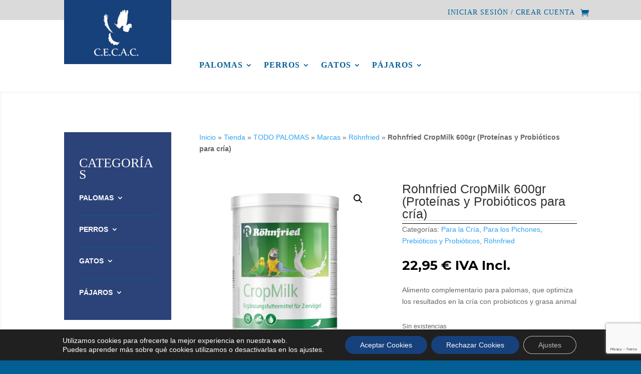

--- FILE ---
content_type: text/html; charset=UTF-8
request_url: https://www.cecac.es/producto/rohnfried-cropmilk-600gr-proteinas-y-probioticos-para-cria/
body_size: 29162
content:
<!DOCTYPE html>
<html lang="es">
<head>
	<meta charset="UTF-8" />
<meta http-equiv="X-UA-Compatible" content="IE=edge">
	<link rel="pingback" href="https://www.cecac.es/xmlrpc.php" />

	<script type="text/javascript">
		document.documentElement.className = 'js';
	</script>
	
	<meta name='robots' content='index, follow, max-image-preview:large, max-snippet:-1, max-video-preview:-1' />
<script type="text/javascript">
			let jqueryParams=[],jQuery=function(r){return jqueryParams=[...jqueryParams,r],jQuery},$=function(r){return jqueryParams=[...jqueryParams,r],$};window.jQuery=jQuery,window.$=jQuery;let customHeadScripts=!1;jQuery.fn=jQuery.prototype={},$.fn=jQuery.prototype={},jQuery.noConflict=function(r){if(window.jQuery)return jQuery=window.jQuery,$=window.jQuery,customHeadScripts=!0,jQuery.noConflict},jQuery.ready=function(r){jqueryParams=[...jqueryParams,r]},$.ready=function(r){jqueryParams=[...jqueryParams,r]},jQuery.load=function(r){jqueryParams=[...jqueryParams,r]},$.load=function(r){jqueryParams=[...jqueryParams,r]},jQuery.fn.ready=function(r){jqueryParams=[...jqueryParams,r]},$.fn.ready=function(r){jqueryParams=[...jqueryParams,r]};</script>
	<!-- This site is optimized with the Yoast SEO plugin v26.7 - https://yoast.com/wordpress/plugins/seo/ -->
	<title>Rohnfried CropMilk 600gr (Proteínas y Probióticos para cría) - Centro de Cría de Palomas</title>
	<link rel="canonical" href="https://www.cecac.es/producto/rohnfried-cropmilk-600gr-proteinas-y-probioticos-para-cria/" />
	<meta property="og:locale" content="es_ES" />
	<meta property="og:type" content="article" />
	<meta property="og:title" content="Rohnfried CropMilk 600gr (Proteínas y Probióticos para cría) - Centro de Cría de Palomas" />
	<meta property="og:description" content="Alimento complementario para palomas, que optimiza los resultados en la cría con probioticos y grasa animal" />
	<meta property="og:url" content="https://www.cecac.es/producto/rohnfried-cropmilk-600gr-proteinas-y-probioticos-para-cria/" />
	<meta property="og:site_name" content="Centro de Cría de Palomas" />
	<meta property="article:modified_time" content="2026-01-09T10:48:09+00:00" />
	<meta property="og:image" content="https://www.cecac.es/wp-content/uploads/2020/04/CROPMILK-2.jpg" />
	<meta property="og:image:width" content="500" />
	<meta property="og:image:height" content="500" />
	<meta property="og:image:type" content="image/jpeg" />
	<meta name="twitter:card" content="summary_large_image" />
	<meta name="twitter:label1" content="Tiempo de lectura" />
	<meta name="twitter:data1" content="2 minutos" />
	<script type="application/ld+json" class="yoast-schema-graph">{"@context":"https://schema.org","@graph":[{"@type":"WebPage","@id":"https://www.cecac.es/producto/rohnfried-cropmilk-600gr-proteinas-y-probioticos-para-cria/","url":"https://www.cecac.es/producto/rohnfried-cropmilk-600gr-proteinas-y-probioticos-para-cria/","name":"Rohnfried CropMilk 600gr (Proteínas y Probióticos para cría) - Centro de Cría de Palomas","isPartOf":{"@id":"https://www.cecac.es/#website"},"primaryImageOfPage":{"@id":"https://www.cecac.es/producto/rohnfried-cropmilk-600gr-proteinas-y-probioticos-para-cria/#primaryimage"},"image":{"@id":"https://www.cecac.es/producto/rohnfried-cropmilk-600gr-proteinas-y-probioticos-para-cria/#primaryimage"},"thumbnailUrl":"https://www.cecac.es/wp-content/uploads/2020/04/CROPMILK-2.jpg","datePublished":"2020-04-24T17:06:51+00:00","dateModified":"2026-01-09T10:48:09+00:00","breadcrumb":{"@id":"https://www.cecac.es/producto/rohnfried-cropmilk-600gr-proteinas-y-probioticos-para-cria/#breadcrumb"},"inLanguage":"es","potentialAction":[{"@type":"ReadAction","target":["https://www.cecac.es/producto/rohnfried-cropmilk-600gr-proteinas-y-probioticos-para-cria/"]}]},{"@type":"ImageObject","inLanguage":"es","@id":"https://www.cecac.es/producto/rohnfried-cropmilk-600gr-proteinas-y-probioticos-para-cria/#primaryimage","url":"https://www.cecac.es/wp-content/uploads/2020/04/CROPMILK-2.jpg","contentUrl":"https://www.cecac.es/wp-content/uploads/2020/04/CROPMILK-2.jpg","width":500,"height":500},{"@type":"BreadcrumbList","@id":"https://www.cecac.es/producto/rohnfried-cropmilk-600gr-proteinas-y-probioticos-para-cria/#breadcrumb","itemListElement":[{"@type":"ListItem","position":1,"name":"Inicio","item":"https://www.cecac.es/"},{"@type":"ListItem","position":2,"name":"Tienda","item":"https://www.cecac.es/comprar-productos/"},{"@type":"ListItem","position":3,"name":"TODO PALOMAS","item":"https://www.cecac.es/categoria-producto/tienda-centro-de-cria-palomas-mensajera-todo-palomas/"},{"@type":"ListItem","position":4,"name":"Marcas","item":"https://www.cecac.es/categoria-producto/tienda-centro-de-cria-palomas-mensajera-todo-palomas/marcas/"},{"@type":"ListItem","position":5,"name":"Röhnfried","item":"https://www.cecac.es/categoria-producto/tienda-centro-de-cria-palomas-mensajera-todo-palomas/marcas/rohnfried/"},{"@type":"ListItem","position":6,"name":"Rohnfried CropMilk 600gr (Proteínas y Probióticos para cría)"}]},{"@type":"WebSite","@id":"https://www.cecac.es/#website","url":"https://www.cecac.es/","name":"Centro de Cría de Palomas","description":"CENTRO DE CRÍA DE PALOMAS MÁS IMPORTANTE DE ESPAÑA","publisher":{"@id":"https://www.cecac.es/#organization"},"potentialAction":[{"@type":"SearchAction","target":{"@type":"EntryPoint","urlTemplate":"https://www.cecac.es/?s={search_term_string}"},"query-input":{"@type":"PropertyValueSpecification","valueRequired":true,"valueName":"search_term_string"}}],"inLanguage":"es"},{"@type":"Organization","@id":"https://www.cecac.es/#organization","name":"CECAC","url":"https://www.cecac.es/","logo":{"@type":"ImageObject","inLanguage":"es","@id":"https://www.cecac.es/#/schema/logo/image/","url":"https://www.cecac.es/wp-content/uploads/2020/03/logo-azul-cecac.jpg","contentUrl":"https://www.cecac.es/wp-content/uploads/2020/03/logo-azul-cecac.jpg","width":800,"height":746,"caption":"CECAC"},"image":{"@id":"https://www.cecac.es/#/schema/logo/image/"}}]}</script>
	<!-- / Yoast SEO plugin. -->


<link rel='dns-prefetch' href='//use.fontawesome.com' />
<link rel='dns-prefetch' href='//fonts.googleapis.com' />
<link rel="alternate" type="application/rss+xml" title="Centro de Cría de Palomas &raquo; Feed" href="https://www.cecac.es/feed/" />
<link rel="alternate" type="application/rss+xml" title="Centro de Cría de Palomas &raquo; Feed de los comentarios" href="https://www.cecac.es/comments/feed/" />
<link rel="alternate" type="application/rss+xml" title="Centro de Cría de Palomas &raquo; Comentario Rohnfried CropMilk 600gr (Proteínas y Probióticos para cría) del feed" href="https://www.cecac.es/producto/rohnfried-cropmilk-600gr-proteinas-y-probioticos-para-cria/feed/" />
<meta content="OV Child v.1.0.0" name="generator"/><link rel='stylesheet' id='ags-divi-icons-css' href='https://www.cecac.es/wp-content/plugins/wp-and-divi-icons/css/icons.min.css?ver=1.6.5' type='text/css' media='all' />
<link rel='stylesheet' id='dashicons-css' href='https://www.cecac.es/wp-includes/css/dashicons.min.css?ver=6.7.4' type='text/css' media='all' />
<link rel='stylesheet' id='elusive-css' href='https://www.cecac.es/wp-content/plugins/menu-icons/vendor/codeinwp/icon-picker/css/types/elusive.min.css?ver=2.0' type='text/css' media='all' />
<link rel='stylesheet' id='menu-icon-font-awesome-css' href='https://www.cecac.es/wp-content/plugins/menu-icons/css/fontawesome/css/all.min.css?ver=5.15.4' type='text/css' media='all' />
<link rel='stylesheet' id='foundation-icons-css' href='https://www.cecac.es/wp-content/plugins/menu-icons/vendor/codeinwp/icon-picker/css/types/foundation-icons.min.css?ver=3.0' type='text/css' media='all' />
<link rel='stylesheet' id='genericons-css' href='https://www.cecac.es/wp-content/plugins/menu-icons/vendor/codeinwp/icon-picker/css/types/genericons.min.css?ver=3.4' type='text/css' media='all' />
<link rel='stylesheet' id='menu-icons-extra-css' href='https://www.cecac.es/wp-content/plugins/menu-icons/css/extra.min.css?ver=0.13.20' type='text/css' media='all' />
<link rel='stylesheet' id='wp-block-library-css' href='https://www.cecac.es/wp-includes/css/dist/block-library/style.min.css?ver=6.7.4' type='text/css' media='all' />
<style id='wp-block-library-theme-inline-css' type='text/css'>
.wp-block-audio :where(figcaption){color:#555;font-size:13px;text-align:center}.is-dark-theme .wp-block-audio :where(figcaption){color:#ffffffa6}.wp-block-audio{margin:0 0 1em}.wp-block-code{border:1px solid #ccc;border-radius:4px;font-family:Menlo,Consolas,monaco,monospace;padding:.8em 1em}.wp-block-embed :where(figcaption){color:#555;font-size:13px;text-align:center}.is-dark-theme .wp-block-embed :where(figcaption){color:#ffffffa6}.wp-block-embed{margin:0 0 1em}.blocks-gallery-caption{color:#555;font-size:13px;text-align:center}.is-dark-theme .blocks-gallery-caption{color:#ffffffa6}:root :where(.wp-block-image figcaption){color:#555;font-size:13px;text-align:center}.is-dark-theme :root :where(.wp-block-image figcaption){color:#ffffffa6}.wp-block-image{margin:0 0 1em}.wp-block-pullquote{border-bottom:4px solid;border-top:4px solid;color:currentColor;margin-bottom:1.75em}.wp-block-pullquote cite,.wp-block-pullquote footer,.wp-block-pullquote__citation{color:currentColor;font-size:.8125em;font-style:normal;text-transform:uppercase}.wp-block-quote{border-left:.25em solid;margin:0 0 1.75em;padding-left:1em}.wp-block-quote cite,.wp-block-quote footer{color:currentColor;font-size:.8125em;font-style:normal;position:relative}.wp-block-quote:where(.has-text-align-right){border-left:none;border-right:.25em solid;padding-left:0;padding-right:1em}.wp-block-quote:where(.has-text-align-center){border:none;padding-left:0}.wp-block-quote.is-large,.wp-block-quote.is-style-large,.wp-block-quote:where(.is-style-plain){border:none}.wp-block-search .wp-block-search__label{font-weight:700}.wp-block-search__button{border:1px solid #ccc;padding:.375em .625em}:where(.wp-block-group.has-background){padding:1.25em 2.375em}.wp-block-separator.has-css-opacity{opacity:.4}.wp-block-separator{border:none;border-bottom:2px solid;margin-left:auto;margin-right:auto}.wp-block-separator.has-alpha-channel-opacity{opacity:1}.wp-block-separator:not(.is-style-wide):not(.is-style-dots){width:100px}.wp-block-separator.has-background:not(.is-style-dots){border-bottom:none;height:1px}.wp-block-separator.has-background:not(.is-style-wide):not(.is-style-dots){height:2px}.wp-block-table{margin:0 0 1em}.wp-block-table td,.wp-block-table th{word-break:normal}.wp-block-table :where(figcaption){color:#555;font-size:13px;text-align:center}.is-dark-theme .wp-block-table :where(figcaption){color:#ffffffa6}.wp-block-video :where(figcaption){color:#555;font-size:13px;text-align:center}.is-dark-theme .wp-block-video :where(figcaption){color:#ffffffa6}.wp-block-video{margin:0 0 1em}:root :where(.wp-block-template-part.has-background){margin-bottom:0;margin-top:0;padding:1.25em 2.375em}
</style>
<link rel='stylesheet' id='wp-components-css' href='https://www.cecac.es/wp-includes/css/dist/components/style.min.css?ver=6.7.4' type='text/css' media='all' />
<link rel='stylesheet' id='wp-preferences-css' href='https://www.cecac.es/wp-includes/css/dist/preferences/style.min.css?ver=6.7.4' type='text/css' media='all' />
<link rel='stylesheet' id='wp-block-editor-css' href='https://www.cecac.es/wp-includes/css/dist/block-editor/style.min.css?ver=6.7.4' type='text/css' media='all' />
<link rel='stylesheet' id='popup-maker-block-library-style-css' href='https://www.cecac.es/wp-content/plugins/popup-maker/dist/packages/block-library-style.css?ver=dbea705cfafe089d65f1' type='text/css' media='all' />
<style id='font-awesome-svg-styles-default-inline-css' type='text/css'>
.svg-inline--fa {
  display: inline-block;
  height: 1em;
  overflow: visible;
  vertical-align: -.125em;
}
</style>
<link rel='stylesheet' id='font-awesome-svg-styles-css' href='https://www.cecac.es/wp-content/uploads/font-awesome/v5.12.1/css/svg-with-js.css' type='text/css' media='all' />
<style id='font-awesome-svg-styles-inline-css' type='text/css'>
   .wp-block-font-awesome-icon svg::before,
   .wp-rich-text-font-awesome-icon svg::before {content: unset;}
</style>
<style id='global-styles-inline-css' type='text/css'>
:root{--wp--preset--aspect-ratio--square: 1;--wp--preset--aspect-ratio--4-3: 4/3;--wp--preset--aspect-ratio--3-4: 3/4;--wp--preset--aspect-ratio--3-2: 3/2;--wp--preset--aspect-ratio--2-3: 2/3;--wp--preset--aspect-ratio--16-9: 16/9;--wp--preset--aspect-ratio--9-16: 9/16;--wp--preset--color--black: #000000;--wp--preset--color--cyan-bluish-gray: #abb8c3;--wp--preset--color--white: #ffffff;--wp--preset--color--pale-pink: #f78da7;--wp--preset--color--vivid-red: #cf2e2e;--wp--preset--color--luminous-vivid-orange: #ff6900;--wp--preset--color--luminous-vivid-amber: #fcb900;--wp--preset--color--light-green-cyan: #7bdcb5;--wp--preset--color--vivid-green-cyan: #00d084;--wp--preset--color--pale-cyan-blue: #8ed1fc;--wp--preset--color--vivid-cyan-blue: #0693e3;--wp--preset--color--vivid-purple: #9b51e0;--wp--preset--gradient--vivid-cyan-blue-to-vivid-purple: linear-gradient(135deg,rgba(6,147,227,1) 0%,rgb(155,81,224) 100%);--wp--preset--gradient--light-green-cyan-to-vivid-green-cyan: linear-gradient(135deg,rgb(122,220,180) 0%,rgb(0,208,130) 100%);--wp--preset--gradient--luminous-vivid-amber-to-luminous-vivid-orange: linear-gradient(135deg,rgba(252,185,0,1) 0%,rgba(255,105,0,1) 100%);--wp--preset--gradient--luminous-vivid-orange-to-vivid-red: linear-gradient(135deg,rgba(255,105,0,1) 0%,rgb(207,46,46) 100%);--wp--preset--gradient--very-light-gray-to-cyan-bluish-gray: linear-gradient(135deg,rgb(238,238,238) 0%,rgb(169,184,195) 100%);--wp--preset--gradient--cool-to-warm-spectrum: linear-gradient(135deg,rgb(74,234,220) 0%,rgb(151,120,209) 20%,rgb(207,42,186) 40%,rgb(238,44,130) 60%,rgb(251,105,98) 80%,rgb(254,248,76) 100%);--wp--preset--gradient--blush-light-purple: linear-gradient(135deg,rgb(255,206,236) 0%,rgb(152,150,240) 100%);--wp--preset--gradient--blush-bordeaux: linear-gradient(135deg,rgb(254,205,165) 0%,rgb(254,45,45) 50%,rgb(107,0,62) 100%);--wp--preset--gradient--luminous-dusk: linear-gradient(135deg,rgb(255,203,112) 0%,rgb(199,81,192) 50%,rgb(65,88,208) 100%);--wp--preset--gradient--pale-ocean: linear-gradient(135deg,rgb(255,245,203) 0%,rgb(182,227,212) 50%,rgb(51,167,181) 100%);--wp--preset--gradient--electric-grass: linear-gradient(135deg,rgb(202,248,128) 0%,rgb(113,206,126) 100%);--wp--preset--gradient--midnight: linear-gradient(135deg,rgb(2,3,129) 0%,rgb(40,116,252) 100%);--wp--preset--font-size--small: 13px;--wp--preset--font-size--medium: 20px;--wp--preset--font-size--large: 36px;--wp--preset--font-size--x-large: 42px;--wp--preset--spacing--20: 0.44rem;--wp--preset--spacing--30: 0.67rem;--wp--preset--spacing--40: 1rem;--wp--preset--spacing--50: 1.5rem;--wp--preset--spacing--60: 2.25rem;--wp--preset--spacing--70: 3.38rem;--wp--preset--spacing--80: 5.06rem;--wp--preset--shadow--natural: 6px 6px 9px rgba(0, 0, 0, 0.2);--wp--preset--shadow--deep: 12px 12px 50px rgba(0, 0, 0, 0.4);--wp--preset--shadow--sharp: 6px 6px 0px rgba(0, 0, 0, 0.2);--wp--preset--shadow--outlined: 6px 6px 0px -3px rgba(255, 255, 255, 1), 6px 6px rgba(0, 0, 0, 1);--wp--preset--shadow--crisp: 6px 6px 0px rgba(0, 0, 0, 1);}:root { --wp--style--global--content-size: 823px;--wp--style--global--wide-size: 1080px; }:where(body) { margin: 0; }.wp-site-blocks > .alignleft { float: left; margin-right: 2em; }.wp-site-blocks > .alignright { float: right; margin-left: 2em; }.wp-site-blocks > .aligncenter { justify-content: center; margin-left: auto; margin-right: auto; }:where(.is-layout-flex){gap: 0.5em;}:where(.is-layout-grid){gap: 0.5em;}.is-layout-flow > .alignleft{float: left;margin-inline-start: 0;margin-inline-end: 2em;}.is-layout-flow > .alignright{float: right;margin-inline-start: 2em;margin-inline-end: 0;}.is-layout-flow > .aligncenter{margin-left: auto !important;margin-right: auto !important;}.is-layout-constrained > .alignleft{float: left;margin-inline-start: 0;margin-inline-end: 2em;}.is-layout-constrained > .alignright{float: right;margin-inline-start: 2em;margin-inline-end: 0;}.is-layout-constrained > .aligncenter{margin-left: auto !important;margin-right: auto !important;}.is-layout-constrained > :where(:not(.alignleft):not(.alignright):not(.alignfull)){max-width: var(--wp--style--global--content-size);margin-left: auto !important;margin-right: auto !important;}.is-layout-constrained > .alignwide{max-width: var(--wp--style--global--wide-size);}body .is-layout-flex{display: flex;}.is-layout-flex{flex-wrap: wrap;align-items: center;}.is-layout-flex > :is(*, div){margin: 0;}body .is-layout-grid{display: grid;}.is-layout-grid > :is(*, div){margin: 0;}body{padding-top: 0px;padding-right: 0px;padding-bottom: 0px;padding-left: 0px;}:root :where(.wp-element-button, .wp-block-button__link){background-color: #32373c;border-width: 0;color: #fff;font-family: inherit;font-size: inherit;line-height: inherit;padding: calc(0.667em + 2px) calc(1.333em + 2px);text-decoration: none;}.has-black-color{color: var(--wp--preset--color--black) !important;}.has-cyan-bluish-gray-color{color: var(--wp--preset--color--cyan-bluish-gray) !important;}.has-white-color{color: var(--wp--preset--color--white) !important;}.has-pale-pink-color{color: var(--wp--preset--color--pale-pink) !important;}.has-vivid-red-color{color: var(--wp--preset--color--vivid-red) !important;}.has-luminous-vivid-orange-color{color: var(--wp--preset--color--luminous-vivid-orange) !important;}.has-luminous-vivid-amber-color{color: var(--wp--preset--color--luminous-vivid-amber) !important;}.has-light-green-cyan-color{color: var(--wp--preset--color--light-green-cyan) !important;}.has-vivid-green-cyan-color{color: var(--wp--preset--color--vivid-green-cyan) !important;}.has-pale-cyan-blue-color{color: var(--wp--preset--color--pale-cyan-blue) !important;}.has-vivid-cyan-blue-color{color: var(--wp--preset--color--vivid-cyan-blue) !important;}.has-vivid-purple-color{color: var(--wp--preset--color--vivid-purple) !important;}.has-black-background-color{background-color: var(--wp--preset--color--black) !important;}.has-cyan-bluish-gray-background-color{background-color: var(--wp--preset--color--cyan-bluish-gray) !important;}.has-white-background-color{background-color: var(--wp--preset--color--white) !important;}.has-pale-pink-background-color{background-color: var(--wp--preset--color--pale-pink) !important;}.has-vivid-red-background-color{background-color: var(--wp--preset--color--vivid-red) !important;}.has-luminous-vivid-orange-background-color{background-color: var(--wp--preset--color--luminous-vivid-orange) !important;}.has-luminous-vivid-amber-background-color{background-color: var(--wp--preset--color--luminous-vivid-amber) !important;}.has-light-green-cyan-background-color{background-color: var(--wp--preset--color--light-green-cyan) !important;}.has-vivid-green-cyan-background-color{background-color: var(--wp--preset--color--vivid-green-cyan) !important;}.has-pale-cyan-blue-background-color{background-color: var(--wp--preset--color--pale-cyan-blue) !important;}.has-vivid-cyan-blue-background-color{background-color: var(--wp--preset--color--vivid-cyan-blue) !important;}.has-vivid-purple-background-color{background-color: var(--wp--preset--color--vivid-purple) !important;}.has-black-border-color{border-color: var(--wp--preset--color--black) !important;}.has-cyan-bluish-gray-border-color{border-color: var(--wp--preset--color--cyan-bluish-gray) !important;}.has-white-border-color{border-color: var(--wp--preset--color--white) !important;}.has-pale-pink-border-color{border-color: var(--wp--preset--color--pale-pink) !important;}.has-vivid-red-border-color{border-color: var(--wp--preset--color--vivid-red) !important;}.has-luminous-vivid-orange-border-color{border-color: var(--wp--preset--color--luminous-vivid-orange) !important;}.has-luminous-vivid-amber-border-color{border-color: var(--wp--preset--color--luminous-vivid-amber) !important;}.has-light-green-cyan-border-color{border-color: var(--wp--preset--color--light-green-cyan) !important;}.has-vivid-green-cyan-border-color{border-color: var(--wp--preset--color--vivid-green-cyan) !important;}.has-pale-cyan-blue-border-color{border-color: var(--wp--preset--color--pale-cyan-blue) !important;}.has-vivid-cyan-blue-border-color{border-color: var(--wp--preset--color--vivid-cyan-blue) !important;}.has-vivid-purple-border-color{border-color: var(--wp--preset--color--vivid-purple) !important;}.has-vivid-cyan-blue-to-vivid-purple-gradient-background{background: var(--wp--preset--gradient--vivid-cyan-blue-to-vivid-purple) !important;}.has-light-green-cyan-to-vivid-green-cyan-gradient-background{background: var(--wp--preset--gradient--light-green-cyan-to-vivid-green-cyan) !important;}.has-luminous-vivid-amber-to-luminous-vivid-orange-gradient-background{background: var(--wp--preset--gradient--luminous-vivid-amber-to-luminous-vivid-orange) !important;}.has-luminous-vivid-orange-to-vivid-red-gradient-background{background: var(--wp--preset--gradient--luminous-vivid-orange-to-vivid-red) !important;}.has-very-light-gray-to-cyan-bluish-gray-gradient-background{background: var(--wp--preset--gradient--very-light-gray-to-cyan-bluish-gray) !important;}.has-cool-to-warm-spectrum-gradient-background{background: var(--wp--preset--gradient--cool-to-warm-spectrum) !important;}.has-blush-light-purple-gradient-background{background: var(--wp--preset--gradient--blush-light-purple) !important;}.has-blush-bordeaux-gradient-background{background: var(--wp--preset--gradient--blush-bordeaux) !important;}.has-luminous-dusk-gradient-background{background: var(--wp--preset--gradient--luminous-dusk) !important;}.has-pale-ocean-gradient-background{background: var(--wp--preset--gradient--pale-ocean) !important;}.has-electric-grass-gradient-background{background: var(--wp--preset--gradient--electric-grass) !important;}.has-midnight-gradient-background{background: var(--wp--preset--gradient--midnight) !important;}.has-small-font-size{font-size: var(--wp--preset--font-size--small) !important;}.has-medium-font-size{font-size: var(--wp--preset--font-size--medium) !important;}.has-large-font-size{font-size: var(--wp--preset--font-size--large) !important;}.has-x-large-font-size{font-size: var(--wp--preset--font-size--x-large) !important;}
:where(.wp-block-post-template.is-layout-flex){gap: 1.25em;}:where(.wp-block-post-template.is-layout-grid){gap: 1.25em;}
:where(.wp-block-columns.is-layout-flex){gap: 2em;}:where(.wp-block-columns.is-layout-grid){gap: 2em;}
:root :where(.wp-block-pullquote){font-size: 1.5em;line-height: 1.6;}
</style>
<link rel='stylesheet' id='hookmeup-css' href='https://www.cecac.es/wp-content/plugins/hookmeup/public/assets/css/hmu-public.css?ver=1.2.1' type='text/css' media='all' />
<link rel='stylesheet' id='photoswipe-css' href='https://www.cecac.es/wp-content/plugins/woocommerce/assets/css/photoswipe/photoswipe.min.css?ver=10.3.7' type='text/css' media='all' />
<link rel='stylesheet' id='photoswipe-default-skin-css' href='https://www.cecac.es/wp-content/plugins/woocommerce/assets/css/photoswipe/default-skin/default-skin.min.css?ver=10.3.7' type='text/css' media='all' />
<link rel='stylesheet' id='woocommerce-layout-css' href='https://www.cecac.es/wp-content/plugins/woocommerce/assets/css/woocommerce-layout.css?ver=10.3.7' type='text/css' media='all' />
<link rel='stylesheet' id='woocommerce-smallscreen-css' href='https://www.cecac.es/wp-content/plugins/woocommerce/assets/css/woocommerce-smallscreen.css?ver=10.3.7' type='text/css' media='only screen and (max-width: 768px)' />
<link rel='stylesheet' id='woocommerce-general-css' href='https://www.cecac.es/wp-content/plugins/woocommerce/assets/css/woocommerce.css?ver=10.3.7' type='text/css' media='all' />
<style id='woocommerce-inline-inline-css' type='text/css'>
.woocommerce form .form-row .required { visibility: visible; }
</style>
<link rel='stylesheet' id='brands-styles-css' href='https://www.cecac.es/wp-content/plugins/woocommerce/assets/css/brands.css?ver=10.3.7' type='text/css' media='all' />
<link rel='stylesheet' id='font-awesome-official-css' href='https://use.fontawesome.com/releases/v5.12.1/css/all.css' type='text/css' media='all' integrity="sha384-v8BU367qNbs/aIZIxuivaU55N5GPF89WBerHoGA4QTcbUjYiLQtKdrfXnqAcXyTv" crossorigin="anonymous" />
<link rel='stylesheet' id='Divi-Blog-Extras-styles-css' href='https://www.cecac.es/wp-content/plugins/Divi-Blog-Extras/styles/style.min.css?ver=2.7.0' type='text/css' media='all' />
<link rel='stylesheet' id='divi-bodyshop-woocommerce-styles-css' href='https://www.cecac.es/wp-content/plugins/divi-bodycommerce/styles/style.min.css?ver=8.3.8' type='text/css' media='all' />
<link rel='stylesheet' id='divimenus-styles-css' href='https://www.cecac.es/wp-content/plugins/divimenus/styles/style.min.css?ver=2.23.0' type='text/css' media='all' />
<link rel='stylesheet' id='et-builder-googlefonts-cached-css' href='https://fonts.googleapis.com/css?family=Montserrat:100,200,300,regular,500,600,700,800,900,100italic,200italic,300italic,italic,500italic,600italic,700italic,800italic,900italic|Advent+Pro:100,200,300,regular,500,600,700&#038;subset=cyrillic,cyrillic-ext,latin,latin-ext,vietnamese,greek&#038;display=swap' type='text/css' media='all' />
<link rel='stylesheet' id='divi-ajax-filter-styles-css' href='https://www.cecac.es/wp-content/plugins/divi-bodycommerce/includes/modules/divi-ajax-filter/styles/style.min.css?ver=3.2.10' type='text/css' media='all' />
<link rel='stylesheet' id='bellows-css' href='https://www.cecac.es/wp-content/plugins/bellows-accordion-menu/assets/css/bellows.min.css?ver=1.4.4' type='text/css' media='all' />
<link rel='stylesheet' id='bellows-font-awesome-css' href='https://www.cecac.es/wp-content/plugins/bellows-accordion-menu/assets/css/fontawesome/css/font-awesome.min.css?ver=1.4.4' type='text/css' media='all' />
<link rel='stylesheet' id='bellows-blue-material-css' href='https://www.cecac.es/wp-content/plugins/bellows-accordion-menu/assets/css/skins/blue-material.css?ver=1.4.4' type='text/css' media='all' />
<link rel='stylesheet' id='moove_gdpr_frontend-css' href='https://www.cecac.es/wp-content/plugins/gdpr-cookie-compliance/dist/styles/gdpr-main-nf.css?ver=5.0.9' type='text/css' media='all' />
<style id='moove_gdpr_frontend-inline-css' type='text/css'>
				#moove_gdpr_cookie_modal .moove-gdpr-modal-content .moove-gdpr-tab-main h3.tab-title, 
				#moove_gdpr_cookie_modal .moove-gdpr-modal-content .moove-gdpr-tab-main span.tab-title,
				#moove_gdpr_cookie_modal .moove-gdpr-modal-content .moove-gdpr-modal-left-content #moove-gdpr-menu li a, 
				#moove_gdpr_cookie_modal .moove-gdpr-modal-content .moove-gdpr-modal-left-content #moove-gdpr-menu li button,
				#moove_gdpr_cookie_modal .moove-gdpr-modal-content .moove-gdpr-modal-left-content .moove-gdpr-branding-cnt a,
				#moove_gdpr_cookie_modal .moove-gdpr-modal-content .moove-gdpr-modal-footer-content .moove-gdpr-button-holder a.mgbutton, 
				#moove_gdpr_cookie_modal .moove-gdpr-modal-content .moove-gdpr-modal-footer-content .moove-gdpr-button-holder button.mgbutton,
				#moove_gdpr_cookie_modal .cookie-switch .cookie-slider:after, 
				#moove_gdpr_cookie_modal .cookie-switch .slider:after, 
				#moove_gdpr_cookie_modal .switch .cookie-slider:after, 
				#moove_gdpr_cookie_modal .switch .slider:after,
				#moove_gdpr_cookie_info_bar .moove-gdpr-info-bar-container .moove-gdpr-info-bar-content p, 
				#moove_gdpr_cookie_info_bar .moove-gdpr-info-bar-container .moove-gdpr-info-bar-content p a,
				#moove_gdpr_cookie_info_bar .moove-gdpr-info-bar-container .moove-gdpr-info-bar-content a.mgbutton, 
				#moove_gdpr_cookie_info_bar .moove-gdpr-info-bar-container .moove-gdpr-info-bar-content button.mgbutton,
				#moove_gdpr_cookie_modal .moove-gdpr-modal-content .moove-gdpr-tab-main .moove-gdpr-tab-main-content h1, 
				#moove_gdpr_cookie_modal .moove-gdpr-modal-content .moove-gdpr-tab-main .moove-gdpr-tab-main-content h2, 
				#moove_gdpr_cookie_modal .moove-gdpr-modal-content .moove-gdpr-tab-main .moove-gdpr-tab-main-content h3, 
				#moove_gdpr_cookie_modal .moove-gdpr-modal-content .moove-gdpr-tab-main .moove-gdpr-tab-main-content h4, 
				#moove_gdpr_cookie_modal .moove-gdpr-modal-content .moove-gdpr-tab-main .moove-gdpr-tab-main-content h5, 
				#moove_gdpr_cookie_modal .moove-gdpr-modal-content .moove-gdpr-tab-main .moove-gdpr-tab-main-content h6,
				#moove_gdpr_cookie_modal .moove-gdpr-modal-content.moove_gdpr_modal_theme_v2 .moove-gdpr-modal-title .tab-title,
				#moove_gdpr_cookie_modal .moove-gdpr-modal-content.moove_gdpr_modal_theme_v2 .moove-gdpr-tab-main h3.tab-title, 
				#moove_gdpr_cookie_modal .moove-gdpr-modal-content.moove_gdpr_modal_theme_v2 .moove-gdpr-tab-main span.tab-title,
				#moove_gdpr_cookie_modal .moove-gdpr-modal-content.moove_gdpr_modal_theme_v2 .moove-gdpr-branding-cnt a {
					font-weight: inherit				}
			#moove_gdpr_cookie_modal,#moove_gdpr_cookie_info_bar,.gdpr_cookie_settings_shortcode_content{font-family:inherit}#moove_gdpr_save_popup_settings_button{background-color:#373737;color:#fff}#moove_gdpr_save_popup_settings_button:hover{background-color:#000}#moove_gdpr_cookie_info_bar .moove-gdpr-info-bar-container .moove-gdpr-info-bar-content a.mgbutton,#moove_gdpr_cookie_info_bar .moove-gdpr-info-bar-container .moove-gdpr-info-bar-content button.mgbutton{background-color:#16417c}#moove_gdpr_cookie_modal .moove-gdpr-modal-content .moove-gdpr-modal-footer-content .moove-gdpr-button-holder a.mgbutton,#moove_gdpr_cookie_modal .moove-gdpr-modal-content .moove-gdpr-modal-footer-content .moove-gdpr-button-holder button.mgbutton,.gdpr_cookie_settings_shortcode_content .gdpr-shr-button.button-green{background-color:#16417c;border-color:#16417c}#moove_gdpr_cookie_modal .moove-gdpr-modal-content .moove-gdpr-modal-footer-content .moove-gdpr-button-holder a.mgbutton:hover,#moove_gdpr_cookie_modal .moove-gdpr-modal-content .moove-gdpr-modal-footer-content .moove-gdpr-button-holder button.mgbutton:hover,.gdpr_cookie_settings_shortcode_content .gdpr-shr-button.button-green:hover{background-color:#fff;color:#16417c}#moove_gdpr_cookie_modal .moove-gdpr-modal-content .moove-gdpr-modal-close i,#moove_gdpr_cookie_modal .moove-gdpr-modal-content .moove-gdpr-modal-close span.gdpr-icon{background-color:#16417c;border:1px solid #16417c}#moove_gdpr_cookie_info_bar span.moove-gdpr-infobar-allow-all.focus-g,#moove_gdpr_cookie_info_bar span.moove-gdpr-infobar-allow-all:focus,#moove_gdpr_cookie_info_bar button.moove-gdpr-infobar-allow-all.focus-g,#moove_gdpr_cookie_info_bar button.moove-gdpr-infobar-allow-all:focus,#moove_gdpr_cookie_info_bar span.moove-gdpr-infobar-reject-btn.focus-g,#moove_gdpr_cookie_info_bar span.moove-gdpr-infobar-reject-btn:focus,#moove_gdpr_cookie_info_bar button.moove-gdpr-infobar-reject-btn.focus-g,#moove_gdpr_cookie_info_bar button.moove-gdpr-infobar-reject-btn:focus,#moove_gdpr_cookie_info_bar span.change-settings-button.focus-g,#moove_gdpr_cookie_info_bar span.change-settings-button:focus,#moove_gdpr_cookie_info_bar button.change-settings-button.focus-g,#moove_gdpr_cookie_info_bar button.change-settings-button:focus{-webkit-box-shadow:0 0 1px 3px #16417c;-moz-box-shadow:0 0 1px 3px #16417c;box-shadow:0 0 1px 3px #16417c}#moove_gdpr_cookie_modal .moove-gdpr-modal-content .moove-gdpr-modal-close i:hover,#moove_gdpr_cookie_modal .moove-gdpr-modal-content .moove-gdpr-modal-close span.gdpr-icon:hover,#moove_gdpr_cookie_info_bar span[data-href]>u.change-settings-button{color:#16417c}#moove_gdpr_cookie_modal .moove-gdpr-modal-content .moove-gdpr-modal-left-content #moove-gdpr-menu li.menu-item-selected a span.gdpr-icon,#moove_gdpr_cookie_modal .moove-gdpr-modal-content .moove-gdpr-modal-left-content #moove-gdpr-menu li.menu-item-selected button span.gdpr-icon{color:inherit}#moove_gdpr_cookie_modal .moove-gdpr-modal-content .moove-gdpr-modal-left-content #moove-gdpr-menu li a span.gdpr-icon,#moove_gdpr_cookie_modal .moove-gdpr-modal-content .moove-gdpr-modal-left-content #moove-gdpr-menu li button span.gdpr-icon{color:inherit}#moove_gdpr_cookie_modal .gdpr-acc-link{line-height:0;font-size:0;color:transparent;position:absolute}#moove_gdpr_cookie_modal .moove-gdpr-modal-content .moove-gdpr-modal-close:hover i,#moove_gdpr_cookie_modal .moove-gdpr-modal-content .moove-gdpr-modal-left-content #moove-gdpr-menu li a,#moove_gdpr_cookie_modal .moove-gdpr-modal-content .moove-gdpr-modal-left-content #moove-gdpr-menu li button,#moove_gdpr_cookie_modal .moove-gdpr-modal-content .moove-gdpr-modal-left-content #moove-gdpr-menu li button i,#moove_gdpr_cookie_modal .moove-gdpr-modal-content .moove-gdpr-modal-left-content #moove-gdpr-menu li a i,#moove_gdpr_cookie_modal .moove-gdpr-modal-content .moove-gdpr-tab-main .moove-gdpr-tab-main-content a:hover,#moove_gdpr_cookie_info_bar.moove-gdpr-dark-scheme .moove-gdpr-info-bar-container .moove-gdpr-info-bar-content a.mgbutton:hover,#moove_gdpr_cookie_info_bar.moove-gdpr-dark-scheme .moove-gdpr-info-bar-container .moove-gdpr-info-bar-content button.mgbutton:hover,#moove_gdpr_cookie_info_bar.moove-gdpr-dark-scheme .moove-gdpr-info-bar-container .moove-gdpr-info-bar-content a:hover,#moove_gdpr_cookie_info_bar.moove-gdpr-dark-scheme .moove-gdpr-info-bar-container .moove-gdpr-info-bar-content button:hover,#moove_gdpr_cookie_info_bar.moove-gdpr-dark-scheme .moove-gdpr-info-bar-container .moove-gdpr-info-bar-content span.change-settings-button:hover,#moove_gdpr_cookie_info_bar.moove-gdpr-dark-scheme .moove-gdpr-info-bar-container .moove-gdpr-info-bar-content button.change-settings-button:hover,#moove_gdpr_cookie_info_bar.moove-gdpr-dark-scheme .moove-gdpr-info-bar-container .moove-gdpr-info-bar-content u.change-settings-button:hover,#moove_gdpr_cookie_info_bar span[data-href]>u.change-settings-button,#moove_gdpr_cookie_info_bar.moove-gdpr-dark-scheme .moove-gdpr-info-bar-container .moove-gdpr-info-bar-content a.mgbutton.focus-g,#moove_gdpr_cookie_info_bar.moove-gdpr-dark-scheme .moove-gdpr-info-bar-container .moove-gdpr-info-bar-content button.mgbutton.focus-g,#moove_gdpr_cookie_info_bar.moove-gdpr-dark-scheme .moove-gdpr-info-bar-container .moove-gdpr-info-bar-content a.focus-g,#moove_gdpr_cookie_info_bar.moove-gdpr-dark-scheme .moove-gdpr-info-bar-container .moove-gdpr-info-bar-content button.focus-g,#moove_gdpr_cookie_info_bar.moove-gdpr-dark-scheme .moove-gdpr-info-bar-container .moove-gdpr-info-bar-content a.mgbutton:focus,#moove_gdpr_cookie_info_bar.moove-gdpr-dark-scheme .moove-gdpr-info-bar-container .moove-gdpr-info-bar-content button.mgbutton:focus,#moove_gdpr_cookie_info_bar.moove-gdpr-dark-scheme .moove-gdpr-info-bar-container .moove-gdpr-info-bar-content a:focus,#moove_gdpr_cookie_info_bar.moove-gdpr-dark-scheme .moove-gdpr-info-bar-container .moove-gdpr-info-bar-content button:focus,#moove_gdpr_cookie_info_bar.moove-gdpr-dark-scheme .moove-gdpr-info-bar-container .moove-gdpr-info-bar-content span.change-settings-button.focus-g,span.change-settings-button:focus,button.change-settings-button.focus-g,button.change-settings-button:focus,#moove_gdpr_cookie_info_bar.moove-gdpr-dark-scheme .moove-gdpr-info-bar-container .moove-gdpr-info-bar-content u.change-settings-button.focus-g,#moove_gdpr_cookie_info_bar.moove-gdpr-dark-scheme .moove-gdpr-info-bar-container .moove-gdpr-info-bar-content u.change-settings-button:focus{color:#16417c}#moove_gdpr_cookie_modal .moove-gdpr-branding.focus-g span,#moove_gdpr_cookie_modal .moove-gdpr-modal-content .moove-gdpr-tab-main a.focus-g,#moove_gdpr_cookie_modal .moove-gdpr-modal-content .moove-gdpr-tab-main .gdpr-cd-details-toggle.focus-g{color:#16417c}#moove_gdpr_cookie_modal.gdpr_lightbox-hide{display:none}
</style>
<link rel='stylesheet' id='divi-style-parent-css' href='https://www.cecac.es/wp-content/themes/Divi/style-static.min.css?ver=4.27.4' type='text/css' media='all' />
<link rel='stylesheet' id='divi-style-pum-css' href='https://www.cecac.es/wp-content/themes/ov-child/style.css?ver=4.27.4' type='text/css' media='all' />
<link rel='stylesheet' id='bc-venobox-css' href='https://www.cecac.es/wp-content/plugins/divi-bodycommerce/css/venobox.css?ver=8.3.8' type='text/css' media='all' />
<link rel='stylesheet' id='bc-style-old-css' href='https://www.cecac.es/wp-content/plugins/divi-bodycommerce/css/style.min.css?ver=8.3.8' type='text/css' media='all' />
<link rel='stylesheet' id='font-awesome-official-v4shim-css' href='https://use.fontawesome.com/releases/v5.12.1/css/v4-shims.css' type='text/css' media='all' integrity="sha384-C8a18+Gvny8XkjAdfto/vjAUdpGuPtl1Ix/K2BgKhFaVO6w4onVVHiEaN9h9XsvX" crossorigin="anonymous" />
<style id='font-awesome-official-v4shim-inline-css' type='text/css'>
@font-face {
font-family: "FontAwesome";
font-display: block;
src: url("https://use.fontawesome.com/releases/v5.12.1/webfonts/fa-brands-400.eot"),
		url("https://use.fontawesome.com/releases/v5.12.1/webfonts/fa-brands-400.eot?#iefix") format("embedded-opentype"),
		url("https://use.fontawesome.com/releases/v5.12.1/webfonts/fa-brands-400.woff2") format("woff2"),
		url("https://use.fontawesome.com/releases/v5.12.1/webfonts/fa-brands-400.woff") format("woff"),
		url("https://use.fontawesome.com/releases/v5.12.1/webfonts/fa-brands-400.ttf") format("truetype"),
		url("https://use.fontawesome.com/releases/v5.12.1/webfonts/fa-brands-400.svg#fontawesome") format("svg");
}

@font-face {
font-family: "FontAwesome";
font-display: block;
src: url("https://use.fontawesome.com/releases/v5.12.1/webfonts/fa-solid-900.eot"),
		url("https://use.fontawesome.com/releases/v5.12.1/webfonts/fa-solid-900.eot?#iefix") format("embedded-opentype"),
		url("https://use.fontawesome.com/releases/v5.12.1/webfonts/fa-solid-900.woff2") format("woff2"),
		url("https://use.fontawesome.com/releases/v5.12.1/webfonts/fa-solid-900.woff") format("woff"),
		url("https://use.fontawesome.com/releases/v5.12.1/webfonts/fa-solid-900.ttf") format("truetype"),
		url("https://use.fontawesome.com/releases/v5.12.1/webfonts/fa-solid-900.svg#fontawesome") format("svg");
}

@font-face {
font-family: "FontAwesome";
font-display: block;
src: url("https://use.fontawesome.com/releases/v5.12.1/webfonts/fa-regular-400.eot"),
		url("https://use.fontawesome.com/releases/v5.12.1/webfonts/fa-regular-400.eot?#iefix") format("embedded-opentype"),
		url("https://use.fontawesome.com/releases/v5.12.1/webfonts/fa-regular-400.woff2") format("woff2"),
		url("https://use.fontawesome.com/releases/v5.12.1/webfonts/fa-regular-400.woff") format("woff"),
		url("https://use.fontawesome.com/releases/v5.12.1/webfonts/fa-regular-400.ttf") format("truetype"),
		url("https://use.fontawesome.com/releases/v5.12.1/webfonts/fa-regular-400.svg#fontawesome") format("svg");
unicode-range: U+F004-F005,U+F007,U+F017,U+F022,U+F024,U+F02E,U+F03E,U+F044,U+F057-F059,U+F06E,U+F070,U+F075,U+F07B-F07C,U+F080,U+F086,U+F089,U+F094,U+F09D,U+F0A0,U+F0A4-F0A7,U+F0C5,U+F0C7-F0C8,U+F0E0,U+F0EB,U+F0F3,U+F0F8,U+F0FE,U+F111,U+F118-F11A,U+F11C,U+F133,U+F144,U+F146,U+F14A,U+F14D-F14E,U+F150-F152,U+F15B-F15C,U+F164-F165,U+F185-F186,U+F191-F192,U+F1AD,U+F1C1-F1C9,U+F1CD,U+F1D8,U+F1E3,U+F1EA,U+F1F6,U+F1F9,U+F20A,U+F247-F249,U+F24D,U+F254-F25B,U+F25D,U+F267,U+F271-F274,U+F279,U+F28B,U+F28D,U+F2B5-F2B6,U+F2B9,U+F2BB,U+F2BD,U+F2C1-F2C2,U+F2D0,U+F2D2,U+F2DC,U+F2ED,U+F328,U+F358-F35B,U+F3A5,U+F3D1,U+F410,U+F4AD;
}
</style>
<script type="text/javascript" src="https://www.cecac.es/wp-includes/js/jquery/jquery.min.js?ver=3.7.1" id="jquery-core-js"></script>
<script type="text/javascript" src="https://www.cecac.es/wp-includes/js/jquery/jquery-migrate.min.js?ver=3.4.1" id="jquery-migrate-js"></script>
<script type="text/javascript" id="jquery-js-after">
/* <![CDATA[ */
jqueryParams.length&&$.each(jqueryParams,function(e,r){if("function"==typeof r){var n=String(r);n.replace("$","jQuery");var a=new Function("return "+n)();$(document).ready(a)}});
/* ]]> */
</script>
<script type="text/javascript" id="ags-divi-icons-js-extra">
/* <![CDATA[ */
var ags_divi_icons_config = {"pluginDirUrl":"https:\/\/www.cecac.es\/wp-content\/plugins\/wp-and-divi-icons"};
/* ]]> */
</script>
<script type="text/javascript" src="https://www.cecac.es/wp-content/plugins/wp-and-divi-icons/js/icons.min.js?ver=1.6.5" id="ags-divi-icons-js"></script>
<script type="text/javascript" src="https://www.cecac.es/wp-content/plugins/woocommerce/assets/js/jquery-blockui/jquery.blockUI.min.js?ver=2.7.0-wc.10.3.7" id="wc-jquery-blockui-js" defer="defer" data-wp-strategy="defer"></script>
<script type="text/javascript" id="wc-add-to-cart-js-extra">
/* <![CDATA[ */
var wc_add_to_cart_params = {"ajax_url":"\/wp-admin\/admin-ajax.php","wc_ajax_url":"\/?wc-ajax=%%endpoint%%","i18n_view_cart":"Ver carrito","cart_url":"https:\/\/www.cecac.es\/carrito\/","is_cart":"","cart_redirect_after_add":"no"};
/* ]]> */
</script>
<script type="text/javascript" src="https://www.cecac.es/wp-content/plugins/woocommerce/assets/js/frontend/add-to-cart.min.js?ver=10.3.7" id="wc-add-to-cart-js" defer="defer" data-wp-strategy="defer"></script>
<script type="text/javascript" src="https://www.cecac.es/wp-content/plugins/woocommerce/assets/js/zoom/jquery.zoom.min.js?ver=1.7.21-wc.10.3.7" id="wc-zoom-js" defer="defer" data-wp-strategy="defer"></script>
<script type="text/javascript" src="https://www.cecac.es/wp-content/plugins/woocommerce/assets/js/flexslider/jquery.flexslider.min.js?ver=2.7.2-wc.10.3.7" id="wc-flexslider-js" defer="defer" data-wp-strategy="defer"></script>
<script type="text/javascript" src="https://www.cecac.es/wp-content/plugins/woocommerce/assets/js/photoswipe/photoswipe.min.js?ver=4.1.1-wc.10.3.7" id="wc-photoswipe-js" defer="defer" data-wp-strategy="defer"></script>
<script type="text/javascript" src="https://www.cecac.es/wp-content/plugins/woocommerce/assets/js/photoswipe/photoswipe-ui-default.min.js?ver=4.1.1-wc.10.3.7" id="wc-photoswipe-ui-default-js" defer="defer" data-wp-strategy="defer"></script>
<script type="text/javascript" id="wc-single-product-js-extra">
/* <![CDATA[ */
var wc_single_product_params = {"i18n_required_rating_text":"Por favor elige una puntuaci\u00f3n","i18n_rating_options":["1 de 5 estrellas","2 de 5 estrellas","3 de 5 estrellas","4 de 5 estrellas","5 de 5 estrellas"],"i18n_product_gallery_trigger_text":"Ver galer\u00eda de im\u00e1genes a pantalla completa","review_rating_required":"no","flexslider":{"rtl":false,"animation":"slide","smoothHeight":true,"directionNav":false,"controlNav":"thumbnails","slideshow":false,"animationSpeed":500,"animationLoop":false,"allowOneSlide":false},"zoom_enabled":"1","zoom_options":[],"photoswipe_enabled":"1","photoswipe_options":{"shareEl":false,"closeOnScroll":false,"history":false,"hideAnimationDuration":0,"showAnimationDuration":0},"flexslider_enabled":"1"};
/* ]]> */
</script>
<script type="text/javascript" src="https://www.cecac.es/wp-content/plugins/woocommerce/assets/js/frontend/single-product.min.js?ver=10.3.7" id="wc-single-product-js" defer="defer" data-wp-strategy="defer"></script>
<script type="text/javascript" src="https://www.cecac.es/wp-content/plugins/woocommerce/assets/js/js-cookie/js.cookie.min.js?ver=2.1.4-wc.10.3.7" id="wc-js-cookie-js" defer="defer" data-wp-strategy="defer"></script>
<script type="text/javascript" id="woocommerce-js-extra">
/* <![CDATA[ */
var woocommerce_params = {"ajax_url":"\/wp-admin\/admin-ajax.php","wc_ajax_url":"\/?wc-ajax=%%endpoint%%","i18n_password_show":"Mostrar contrase\u00f1a","i18n_password_hide":"Ocultar contrase\u00f1a"};
/* ]]> */
</script>
<script type="text/javascript" src="https://www.cecac.es/wp-content/plugins/woocommerce/assets/js/frontend/woocommerce.min.js?ver=10.3.7" id="woocommerce-js" defer="defer" data-wp-strategy="defer"></script>
<script type="text/javascript" id="divi-filter-loadmore-js-js-extra">
/* <![CDATA[ */
var loadmore_ajax_object = {"ajax_url":"https:\/\/www.cecac.es\/wp-admin\/admin-ajax.php","security":"b2b7657267"};
/* ]]> */
</script>
<script type="text/javascript" src="https://www.cecac.es/wp-content/plugins/divi-bodycommerce/includes/modules/divi-ajax-filter/includes/modules/ArchiveLoop/../../../js/divi-filter-loadmore.min.js?ver=3.2.10" id="divi-filter-loadmore-js-js"></script>
<link rel="https://api.w.org/" href="https://www.cecac.es/wp-json/" /><link rel="alternate" title="JSON" type="application/json" href="https://www.cecac.es/wp-json/wp/v2/product/510" /><link rel="EditURI" type="application/rsd+xml" title="RSD" href="https://www.cecac.es/xmlrpc.php?rsd" />
<meta name="generator" content="WordPress 6.7.4" />
<meta name="generator" content="WooCommerce 10.3.7" />
<link rel='shortlink' href='https://www.cecac.es/?p=510' />
<link rel="alternate" title="oEmbed (JSON)" type="application/json+oembed" href="https://www.cecac.es/wp-json/oembed/1.0/embed?url=https%3A%2F%2Fwww.cecac.es%2Fproducto%2Frohnfried-cropmilk-600gr-proteinas-y-probioticos-para-cria%2F" />
<link rel="alternate" title="oEmbed (XML)" type="text/xml+oembed" href="https://www.cecac.es/wp-json/oembed/1.0/embed?url=https%3A%2F%2Fwww.cecac.es%2Fproducto%2Frohnfried-cropmilk-600gr-proteinas-y-probioticos-para-cria%2F&#038;format=xml" />
<style id="bellows-custom-generated-css">
/* Status: Loaded from Transient */

</style><style id="bodycommerce-global">.woocommerce .woocommerce-error, .woocommerce .woocommerce-info, .woocommerce .woocommerce-message, .wc-block-components-notice-banner {padding-top: px !important;padding-bottom: px !important;padding-right: px !important;padding-left: px !important;font-size: px !important;}.woocommerce .woocommerce-error a, .woocommerce .woocommerce-info a, .woocommerce .woocommerce-message a, .wc-block-components-notice-banner a {font-size: px !important;}</style><style id="bodycommerce_minicart_custom_quantity_input">.woocommerce-mini-cart-item .cart-item-upd-quantity {flex-direction: row-reverse;display: flex !important;justify-content: space-between;align-items: anchor-center;padding-right: 40px !important;justify-content: space-between;}.woocommerce-mini-cart-item .cart-item-upd-quantity .quantity:has(input[type=hidden]) {display: none;}.woocommerce-mini-cart-item .cart-item-upd-quantity .quantity input[type="number"].qty {width: 100% !important;max-width: 100% !important;padding-top: 0px;padding-right: 10px;padding-bottom: 0px;padding-left: 10px;;border: none !important;text-decoration: none!important;appearance: none!important;outline: 0!important;box-shadow: none!important;background-color: transparent!important;color: #000 !important;text-align: center;margin: 0;}.woocommerce-mini-cart-item .cart-item-upd-quantity .quantity input[type="number"]::-webkit-inner-spin-button,.woocommerce-mini-cart-item .cart-item-upd-quantity .quantity input[type="number"]::-webkit-outer-spin-button {-webkit-appearance: none;margin: 0;}/* Hide number input arrows in Firefox */.woocommerce-mini-cart-item .cart-item-upd-quantity .quantity input[type="number"] {-moz-appearance: textfield;}.woocommerce-mini-cart-item .cart-item-upd-quantity .quantity {display: inline-block !important;text-decoration: none;-webkit-appearance: none;-moz-appearance: textfield;outline: 0;-webkit-box-shadow: none;-moz-box-shadow: none;box-shadow: none;position: relative;overflow: hidden;margin: 0 20px 0 0!important;border-style: solid!important;border-width: 1pxpx!important;border-color: #000!important;border-radius: 5px !important;background-color: transparent!important;max-width: 80px !important;width: 100px !important;;}.cart-item-upd-quantity .sub, .cart-item-upd-quantity .add {text-decoration: none;position: absolute;top: 0;bottom: 0;line-height: 46px;font-size: 25px;padding: 0 12px;background-color: transparent;border: none;cursor: pointer;min-width: 30px;}.cart-item-upd-quantity .sub {left: 0;}.cart-item-upd-quantity .add {right: 0;}.cart-item-upd-quantity .sub::after, .cart-item-upd-quantity .add::after {position: absolute;font-family: "ETmodules";top: 50%;left: 50%;transform: translate(-50%,-50%);}.cart-item-upd-quantity .sub::after {content: "\4b";color: #000000;font-size: 14px;}.cart-item-upd-quantity .add::after {content: "\4c";color: #000000;font-size: 14px;}.cart-item-upd-quantity.quantity input[type=number]::-webkit-inner-spin-button {-webkit-appearance:none;margin: 0}.bodycommerce-minicart .woocommerce-mini-cart-item .cart-item-price {position: initial;}.woocommerce-mini-cart-item .cart-item-upd-quantity .quantity {border: 1px solid #000 !important;}</style>        <script type="text/javascript">
            var bc_count_ajax_called = false;
        </script>
        <!-- Stream WordPress user activity plugin v4.1.1 -->
<!-- This site is powered by WooCommerce Redsys Gateway Light v.6.5.0 - https://es.wordpress.org/plugins/woo-redsys-gateway-light/ --><meta name="viewport" content="width=device-width, initial-scale=1.0, maximum-scale=1.0, user-scalable=0" />	<noscript><style>.woocommerce-product-gallery{ opacity: 1 !important; }</style></noscript>
	<style type="text/css" id="custom-background-css">
body.custom-background { background-color: #025f95; }
</style>
	<script >
    jQuery(function($) {
        $(document).ready(function() {
            $("body ul.et_mobile_menu li.menu-item-has-children, body ul.et_mobile_menu  li.page_item_has_children").append('<a href="#" class="mobile-toggle"></a>');
            $('ul.et_mobile_menu li.menu-item-has-children .mobile-toggle, ul.et_mobile_menu li.page_item_has_children .mobile-toggle').click(function(event) {
                event.preventDefault();
                $(this).parent('li').toggleClass('dt-open');
                $(this).parent('li').find('ul.children').first().toggleClass('visible');
                $(this).parent('li').find('ul.sub-menu').first().toggleClass('visible');
            });
            iconFINAL = 'P';
            $('body ul.et_mobile_menu li.menu-item-has-children, body ul.et_mobile_menu li.page_item_has_children').attr('data-icon', iconFINAL);
            $('.mobile-toggle').on('mouseover', function() {
                $(this).parent().addClass('is-hover');
            }).on('mouseout', function() {
                $(this).parent().removeClass('is-hover');
            })
        });
    }); 
</script><link rel="icon" href="https://www.cecac.es/wp-content/uploads/2020/03/cropped-FAVICON-32x32.png" sizes="32x32" />
<link rel="icon" href="https://www.cecac.es/wp-content/uploads/2020/03/cropped-FAVICON-192x192.png" sizes="192x192" />
<link rel="apple-touch-icon" href="https://www.cecac.es/wp-content/uploads/2020/03/cropped-FAVICON-180x180.png" />
<meta name="msapplication-TileImage" content="https://www.cecac.es/wp-content/uploads/2020/03/cropped-FAVICON-270x270.png" />
<link rel="stylesheet" id="et-divi-customizer-global-cached-inline-styles" href="https://www.cecac.es/wp-content/et-cache/global/et-divi-customizer-global.min.css?ver=1748913958" /><link rel="stylesheet" id="et-core-unified-cpt-tb-1456-tb-775-tb-50-510-cached-inline-styles" href="https://www.cecac.es/wp-content/et-cache/510/et-core-unified-cpt-tb-1456-tb-775-tb-50-510.min.css?ver=1767955713" /></head>
<body class="product-template-default single single-product postid-510 custom-background theme-Divi et-tb-has-template et-tb-has-header et-tb-has-body et-tb-has-footer woocommerce woocommerce-page woocommerce-no-js et_pb_button_helper_class et_cover_background et_pb_gutter osx et_pb_gutters3 et_smooth_scroll et_divi_theme et-db product-type-simple">
	<div id="page-container">
<div id="et-boc" class="et-boc">
			
		<header class="et-l et-l--header">
			<div class="et_builder_inner_content et_pb_gutters3 product">
		<div class="et_pb_section et_pb_section_1_tb_header et_pb_with_background et_section_regular et_pb_section--with-menu" >
				
				
				
				
				
				
				<div class="et_pb_row et_pb_row_0_tb_header et_pb_row--with-menu">
				<div class="et_pb_column et_pb_column_3_5 et_pb_column_0_tb_header  et_pb_css_mix_blend_mode_passthrough et_pb_column_empty">
				
				
				
				
				
			</div><div class="et_pb_column et_pb_column_2_5 et_pb_column_1_tb_header  et_pb_css_mix_blend_mode_passthrough et-last-child et_pb_column--with-menu">
				
				
				
				
				<div class="et_pb_module et_pb_menu et_pb_menu_0_tb_header et_animated et_pb_bg_layout_light  et_pb_text_align_left et_dropdown_animation_fade et_pb_menu--without-logo et_pb_menu--style-centered">
					
					
					
					
					<div class="et_pb_menu_inner_container clearfix">
						
						<div class="et_pb_menu__wrap">
							<div class="et_pb_menu__menu">
								<nav class="et-menu-nav"><ul id="menu-inicio-sesion" class="et-menu nav"><li class="et_pb_menu_page_id-958 menu-item menu-item-type-post_type menu-item-object-page menu-item-964"><a href="https://www.cecac.es/mi-cuenta/">Iniciar Sesión / Crear Cuenta</a></li>
</ul></nav>
							</div>
							<a href="https://www.cecac.es/carrito/" class="et_pb_menu__icon et_pb_menu__cart-button">
				
			</a>
							
							<div class="et_mobile_nav_menu">
				<div class="mobile_nav closed">
					<span class="mobile_menu_bar"></span>
				</div>
			</div>
						</div>
						
					</div>
				</div>
			</div>
				
				
				
				
			</div>
				
				
			</div><div class="et_pb_section et_pb_section_2_tb_header et_section_regular et_pb_section--with-menu" >
				
				
				
				
				
				
				<div class="et_pb_row et_pb_row_1_tb_header et_pb_row--with-menu">
				<div class="et_pb_column et_pb_column_1_4 et_pb_column_2_tb_header  et_pb_css_mix_blend_mode_passthrough">
				
				
				
				
				<div class="et_pb_module et_pb_image et_pb_image_0_tb_header">
				
				
				
				
				<a href="http://cecac.es"><span class="et_pb_image_wrap "><img fetchpriority="high" decoding="async" width="1316" height="908" src="https://www.cecac.es/wp-content/uploads/2020/05/logo-azul-cecac4.jpg" alt="LOGO CECAC" title="logo azul cecac4" srcset="https://www.cecac.es/wp-content/uploads/2020/05/logo-azul-cecac4.jpg 1316w, https://www.cecac.es/wp-content/uploads/2020/05/logo-azul-cecac4-1280x883.jpg 1280w, https://www.cecac.es/wp-content/uploads/2020/05/logo-azul-cecac4-980x676.jpg 980w, https://www.cecac.es/wp-content/uploads/2020/05/logo-azul-cecac4-480x331.jpg 480w" sizes="(min-width: 0px) and (max-width: 480px) 480px, (min-width: 481px) and (max-width: 980px) 980px, (min-width: 981px) and (max-width: 1280px) 1280px, (min-width: 1281px) 1316px, 100vw" class="wp-image-980" /></span></a>
			</div>
			</div><div class="et_pb_column et_pb_column_3_4 et_pb_column_3_tb_header  et_pb_css_mix_blend_mode_passthrough et-last-child et_pb_column--with-menu">
				
				
				
				
				<div class="et_pb_module et_pb_text et_pb_text_0_tb_header  et_pb_text_align_center et_pb_bg_layout_light">
				
				
				
				
				<div class="et_pb_text_inner"><p>MENÚ</p></div>
			</div><div class="et_pb_module et_pb_menu et_pb_menu_1_tb_header et_animated et_pb_bg_layout_light  et_pb_text_align_left et_pb_text_align_center-phone et_dropdown_animation_fade et_pb_menu--without-logo et_pb_menu--style-left_aligned">
					
					
					
					
					<div class="et_pb_menu_inner_container clearfix">
						
						<div class="et_pb_menu__wrap">
							<div class="et_pb_menu__menu">
								<nav class="et-menu-nav"><ul id="menu-menu-para-pagina-tienda" class="et-menu nav"><li id="menu-item-9444" class="et_pb_menu_page_id-22 menu-item menu-item-type-taxonomy menu-item-object-product_cat current-product-ancestor menu-item-has-children menu-item-9444"><a href="https://www.cecac.es/categoria-producto/tienda-centro-de-cria-palomas-mensajera-todo-palomas/">Palomas</a>
<ul class="sub-menu">
	<li id="menu-item-9445" class="et_pb_menu_page_id-23 menu-item menu-item-type-taxonomy menu-item-object-product_cat menu-item-has-children menu-item-9445"><a href="https://www.cecac.es/categoria-producto/tienda-centro-de-cria-palomas-mensajera-todo-palomas/accesorios/">Accesorios</a>
	<ul class="sub-menu">
		<li id="menu-item-9446" class="et_pb_menu_page_id-36 menu-item menu-item-type-taxonomy menu-item-object-product_cat menu-item-9446"><a href="https://www.cecac.es/categoria-producto/tienda-centro-de-cria-palomas-mensajera-todo-palomas/accesorios/anillas/">Anillas</a></li>
		<li id="menu-item-9447" class="et_pb_menu_page_id-24 menu-item menu-item-type-taxonomy menu-item-object-product_cat menu-item-has-children menu-item-9447"><a href="https://www.cecac.es/categoria-producto/tienda-centro-de-cria-palomas-mensajera-todo-palomas/accesorios/bebederos/">Bebederos</a>
		<ul class="sub-menu">
			<li id="menu-item-9448" class="et_pb_menu_page_id-121 menu-item menu-item-type-taxonomy menu-item-object-product_cat menu-item-9448"><a href="https://www.cecac.es/categoria-producto/tienda-centro-de-cria-palomas-mensajera-todo-palomas/accesorios/bebederos-automaticos/">Bebederos Automáticos</a></li>
		</ul>
</li>
		<li id="menu-item-9449" class="et_pb_menu_page_id-25 menu-item menu-item-type-taxonomy menu-item-object-product_cat menu-item-9449"><a href="https://www.cecac.es/categoria-producto/tienda-centro-de-cria-palomas-mensajera-todo-palomas/accesorios/cestas-y-transportines/">Cestas y transportines</a></li>
		<li id="menu-item-9450" class="et_pb_menu_page_id-26 menu-item menu-item-type-taxonomy menu-item-object-product_cat menu-item-9450"><a href="https://www.cecac.es/categoria-producto/tienda-centro-de-cria-palomas-mensajera-todo-palomas/accesorios/comederos/">Comederos</a></li>
		<li id="menu-item-9451" class="et_pb_menu_page_id-27 menu-item menu-item-type-taxonomy menu-item-object-product_cat menu-item-9451"><a href="https://www.cecac.es/categoria-producto/tienda-centro-de-cria-palomas-mensajera-todo-palomas/accesorios/limpieza/">Limpieza</a></li>
		<li id="menu-item-9452" class="et_pb_menu_page_id-28 menu-item menu-item-type-taxonomy menu-item-object-product_cat menu-item-9452"><a href="https://www.cecac.es/categoria-producto/tienda-centro-de-cria-palomas-mensajera-todo-palomas/accesorios/nidos/">Nidos</a></li>
		<li id="menu-item-9453" class="et_pb_menu_page_id-29 menu-item menu-item-type-taxonomy menu-item-object-product_cat menu-item-9453"><a href="https://www.cecac.es/categoria-producto/tienda-centro-de-cria-palomas-mensajera-todo-palomas/accesorios/palomares-y-soleados-de-jardin/">Palomares y Soleadores de jardín</a></li>
		<li id="menu-item-9454" class="et_pb_menu_page_id-31 menu-item menu-item-type-taxonomy menu-item-object-product_cat menu-item-9454"><a href="https://www.cecac.es/categoria-producto/tienda-centro-de-cria-palomas-mensajera-todo-palomas/accesorios/pinturas/">Pinturas</a></li>
		<li id="menu-item-9455" class="et_pb_menu_page_id-32 menu-item menu-item-type-taxonomy menu-item-object-product_cat menu-item-9455"><a href="https://www.cecac.es/categoria-producto/tienda-centro-de-cria-palomas-mensajera-todo-palomas/accesorios/posaderos/">Posaderos</a></li>
		<li id="menu-item-9456" class="et_pb_menu_page_id-122 menu-item menu-item-type-taxonomy menu-item-object-product_cat menu-item-9456"><a href="https://www.cecac.es/categoria-producto/tienda-centro-de-cria-palomas-mensajera-todo-palomas/accesorios/protectores-anti-aves/">Protectores anti aves</a></li>
		<li id="menu-item-9457" class="et_pb_menu_page_id-33 menu-item menu-item-type-taxonomy menu-item-object-product_cat menu-item-9457"><a href="https://www.cecac.es/categoria-producto/tienda-centro-de-cria-palomas-mensajera-todo-palomas/accesorios/spoutniks-de-entrada/">Spoutniks de entrada</a></li>
		<li id="menu-item-9458" class="et_pb_menu_page_id-34 menu-item menu-item-type-taxonomy menu-item-object-product_cat menu-item-9458"><a href="https://www.cecac.es/categoria-producto/tienda-centro-de-cria-palomas-mensajera-todo-palomas/accesorios/tramex-pisos-de-suelo/">Tramex &#8211; Pisos de suelo</a></li>
		<li id="menu-item-9459" class="et_pb_menu_page_id-35 menu-item menu-item-type-taxonomy menu-item-object-product_cat menu-item-9459"><a href="https://www.cecac.es/categoria-producto/tienda-centro-de-cria-palomas-mensajera-todo-palomas/accesorios/varios/">Varios</a></li>
	</ul>
</li>
	<li id="menu-item-9460" class="et_pb_menu_page_id-92 menu-item menu-item-type-taxonomy menu-item-object-product_cat menu-item-9460"><a href="https://www.cecac.es/categoria-producto/tienda-centro-de-cria-palomas-mensajera-todo-palomas/paloma-colors-tienda/">Paloma Colors</a></li>
	<li id="menu-item-9461" class="et_pb_menu_page_id-68 menu-item menu-item-type-taxonomy menu-item-object-product_cat current-product-ancestor menu-item-has-children menu-item-9461"><a href="https://www.cecac.es/categoria-producto/tienda-centro-de-cria-palomas-mensajera-todo-palomas/productos/">Productos</a>
	<ul class="sub-menu">
		<li id="menu-item-9462" class="et_pb_menu_page_id-73 menu-item menu-item-type-taxonomy menu-item-object-product_cat menu-item-9462"><a href="https://www.cecac.es/categoria-producto/tienda-centro-de-cria-palomas-mensajera-todo-palomas/productos/electrolitos/">Electrolitos</a></li>
		<li id="menu-item-9463" class="et_pb_menu_page_id-74 menu-item menu-item-type-taxonomy menu-item-object-product_cat menu-item-9463"><a href="https://www.cecac.es/categoria-producto/tienda-centro-de-cria-palomas-mensajera-todo-palomas/productos/energeticos/">Energéticos</a></li>
		<li id="menu-item-9464" class="et_pb_menu_page_id-75 menu-item menu-item-type-taxonomy menu-item-object-product_cat menu-item-9464"><a href="https://www.cecac.es/categoria-producto/tienda-centro-de-cria-palomas-mensajera-todo-palomas/productos/grit-y-minerales/">Grit y minerales</a></li>
		<li id="menu-item-9465" class="et_pb_menu_page_id-69 menu-item menu-item-type-taxonomy menu-item-object-product_cat menu-item-9465"><a href="https://www.cecac.es/categoria-producto/tienda-centro-de-cria-palomas-mensajera-todo-palomas/productos/mixturas-y-piensos/">Mixturas y Piensos</a></li>
		<li id="menu-item-9466" class="et_pb_menu_page_id-76 menu-item menu-item-type-taxonomy menu-item-object-product_cat menu-item-9466"><a href="https://www.cecac.es/categoria-producto/tienda-centro-de-cria-palomas-mensajera-todo-palomas/productos/multivitaminicos/">Multivitamínicos</a></li>
		<li id="menu-item-9467" class="et_pb_menu_page_id-72 menu-item menu-item-type-taxonomy menu-item-object-product_cat menu-item-9467"><a href="https://www.cecac.es/categoria-producto/tienda-centro-de-cria-palomas-mensajera-todo-palomas/productos/para-el-higado/">Para el Hígado</a></li>
		<li id="menu-item-9468" class="et_pb_menu_page_id-30 menu-item menu-item-type-taxonomy menu-item-object-product_cat current-product-ancestor current-menu-parent current-product-parent menu-item-9468"><a href="https://www.cecac.es/categoria-producto/tienda-centro-de-cria-palomas-mensajera-todo-palomas/productos/para-la-cria/">Para la Cría</a></li>
		<li id="menu-item-9469" class="et_pb_menu_page_id-20 menu-item menu-item-type-taxonomy menu-item-object-product_cat menu-item-9469"><a href="https://www.cecac.es/categoria-producto/tienda-centro-de-cria-palomas-mensajera-todo-palomas/productos/para-la-muda/">Para la Muda</a></li>
		<li id="menu-item-9470" class="et_pb_menu_page_id-110 menu-item menu-item-type-taxonomy menu-item-object-product_cat current-product-ancestor current-menu-parent current-product-parent menu-item-9470"><a href="https://www.cecac.es/categoria-producto/tienda-centro-de-cria-palomas-mensajera-todo-palomas/productos/para-los-pichones/">Para los Pichones</a></li>
		<li id="menu-item-9471" class="et_pb_menu_page_id-78 menu-item menu-item-type-taxonomy menu-item-object-product_cat menu-item-9471"><a href="https://www.cecac.es/categoria-producto/tienda-centro-de-cria-palomas-mensajera-todo-palomas/productos/preventivos/">Preventivos</a></li>
		<li id="menu-item-9472" class="et_pb_menu_page_id-21 menu-item menu-item-type-taxonomy menu-item-object-product_cat menu-item-9472"><a href="https://www.cecac.es/categoria-producto/tienda-centro-de-cria-palomas-mensajera-todo-palomas/productos/productos-ganaderos/">Productos Ganaderos</a></li>
		<li id="menu-item-9473" class="et_pb_menu_page_id-79 menu-item menu-item-type-taxonomy menu-item-object-product_cat menu-item-9473"><a href="https://www.cecac.es/categoria-producto/tienda-centro-de-cria-palomas-mensajera-todo-palomas/productos/recuperadores/">Recuperadores</a></li>
		<li id="menu-item-9474" class="et_pb_menu_page_id-112 menu-item menu-item-type-taxonomy menu-item-object-product_cat current-product-ancestor menu-item-has-children menu-item-9474"><a href="https://www.cecac.es/categoria-producto/tienda-centro-de-cria-palomas-mensajera-todo-palomas/productos/salud/">Salud</a>
		<ul class="sub-menu">
			<li id="menu-item-9475" class="et_pb_menu_page_id-120 menu-item menu-item-type-taxonomy menu-item-object-product_cat menu-item-9475"><a href="https://www.cecac.es/categoria-producto/tienda-centro-de-cria-palomas-mensajera-todo-palomas/productos/salud/antidiarreicos/">Antidiarréicos</a></li>
			<li id="menu-item-9476" class="et_pb_menu_page_id-118 menu-item menu-item-type-taxonomy menu-item-object-product_cat menu-item-9476"><a href="https://www.cecac.es/categoria-producto/tienda-centro-de-cria-palomas-mensajera-todo-palomas/productos/salud/inmunoestimulantes/">Inmunoestimulantes</a></li>
			<li id="menu-item-9477" class="et_pb_menu_page_id-77 menu-item menu-item-type-taxonomy menu-item-object-product_cat current-product-ancestor current-menu-parent current-product-parent menu-item-9477"><a href="https://www.cecac.es/categoria-producto/tienda-centro-de-cria-palomas-mensajera-todo-palomas/productos/salud/prebioticos-probioticos/">Prebióticos y Probióticos</a></li>
			<li id="menu-item-9478" class="et_pb_menu_page_id-113 menu-item menu-item-type-taxonomy menu-item-object-product_cat menu-item-9478"><a href="https://www.cecac.es/categoria-producto/tienda-centro-de-cria-palomas-mensajera-todo-palomas/productos/salud/preventivos-naturales/">Preventivos Naturales</a></li>
			<li id="menu-item-9479" class="et_pb_menu_page_id-119 menu-item menu-item-type-taxonomy menu-item-object-product_cat menu-item-9479"><a href="https://www.cecac.es/categoria-producto/tienda-centro-de-cria-palomas-mensajera-todo-palomas/productos/salud/respiratorios/">Respiratorios</a></li>
			<li id="menu-item-9480" class="et_pb_menu_page_id-117 menu-item menu-item-type-taxonomy menu-item-object-product_cat menu-item-9480"><a href="https://www.cecac.es/categoria-producto/tienda-centro-de-cria-palomas-mensajera-todo-palomas/productos/salud/tratamientos-naturales/">Tratamientos Naturales</a></li>
		</ul>
</li>
	</ul>
</li>
	<li id="menu-item-9481" class="et_pb_menu_page_id-37 menu-item menu-item-type-taxonomy menu-item-object-product_cat current-product-ancestor menu-item-has-children menu-item-9481"><a href="https://www.cecac.es/categoria-producto/tienda-centro-de-cria-palomas-mensajera-todo-palomas/marcas/">Marcas</a>
	<ul class="sub-menu">
		<li id="menu-item-9482" class="et_pb_menu_page_id-109 menu-item menu-item-type-taxonomy menu-item-object-product_cat menu-item-9482"><a href="https://www.cecac.es/categoria-producto/tienda-centro-de-cria-palomas-mensajera-todo-palomas/productos/desinfeccion-e-higiene/">Desinfección e Higiene</a></li>
		<li id="menu-item-9483" class="et_pb_menu_page_id-38 menu-item menu-item-type-taxonomy menu-item-object-product_cat menu-item-9483"><a href="https://www.cecac.es/categoria-producto/tienda-centro-de-cria-palomas-mensajera-todo-palomas/marcas/aviform/">Aviform</a></li>
		<li id="menu-item-9484" class="et_pb_menu_page_id-94 menu-item menu-item-type-taxonomy menu-item-object-product_cat menu-item-9484"><a href="https://www.cecac.es/categoria-producto/tienda-centro-de-cria-palomas-mensajera-todo-palomas/marcas/backs/">Backs</a></li>
		<li id="menu-item-9485" class="et_pb_menu_page_id-39 menu-item menu-item-type-taxonomy menu-item-object-product_cat menu-item-9485"><a href="https://www.cecac.es/categoria-producto/tienda-centro-de-cria-palomas-mensajera-todo-palomas/marcas/bayer/">Bayer</a></li>
		<li id="menu-item-9486" class="et_pb_menu_page_id-95 menu-item menu-item-type-taxonomy menu-item-object-product_cat menu-item-9486"><a href="https://www.cecac.es/categoria-producto/tienda-centro-de-cria-palomas-mensajera-todo-palomas/marcas/belgavet/">Belgavet</a></li>
		<li id="menu-item-9487" class="et_pb_menu_page_id-96 menu-item menu-item-type-taxonomy menu-item-object-product_cat menu-item-9487"><a href="https://www.cecac.es/categoria-producto/tienda-centro-de-cria-palomas-mensajera-todo-palomas/marcas/belgica-de-weeds/">Belgica de Weeds</a></li>
		<li id="menu-item-9488" class="et_pb_menu_page_id-97 menu-item menu-item-type-taxonomy menu-item-object-product_cat menu-item-9488"><a href="https://www.cecac.es/categoria-producto/tienda-centro-de-cria-palomas-mensajera-todo-palomas/marcas/beyers/">Beyers</a></li>
		<li id="menu-item-9489" class="et_pb_menu_page_id-41 menu-item menu-item-type-taxonomy menu-item-object-product_cat menu-item-9489"><a href="https://www.cecac.es/categoria-producto/tienda-centro-de-cria-palomas-mensajera-todo-palomas/marcas/bipal/">Bipal</a></li>
		<li id="menu-item-9490" class="et_pb_menu_page_id-42 menu-item menu-item-type-taxonomy menu-item-object-product_cat menu-item-9490"><a href="https://www.cecac.es/categoria-producto/tienda-centro-de-cria-palomas-mensajera-todo-palomas/marcas/bonyfarma/">BonyFarma</a></li>
		<li id="menu-item-9491" class="et_pb_menu_page_id-44 menu-item menu-item-type-taxonomy menu-item-object-product_cat menu-item-9491"><a href="https://www.cecac.es/categoria-producto/tienda-centro-de-cria-palomas-mensajera-todo-palomas/marcas/calier/">Calier</a></li>
		<li id="menu-item-9492" class="et_pb_menu_page_id-45 menu-item menu-item-type-taxonomy menu-item-object-product_cat menu-item-9492"><a href="https://www.cecac.es/categoria-producto/tienda-centro-de-cria-palomas-mensajera-todo-palomas/marcas/cenavisa/">Cenavisa</a></li>
		<li id="menu-item-9493" class="et_pb_menu_page_id-46 menu-item menu-item-type-taxonomy menu-item-object-product_cat menu-item-9493"><a href="https://www.cecac.es/categoria-producto/tienda-centro-de-cria-palomas-mensajera-todo-palomas/marcas/chevita/">Chevita</a></li>
		<li id="menu-item-9494" class="et_pb_menu_page_id-47 menu-item menu-item-type-taxonomy menu-item-object-product_cat menu-item-9494"><a href="https://www.cecac.es/categoria-producto/tienda-centro-de-cria-palomas-mensajera-todo-palomas/marcas/colman/">Colman</a></li>
		<li id="menu-item-9495" class="et_pb_menu_page_id-100 menu-item menu-item-type-taxonomy menu-item-object-product_cat menu-item-9495"><a href="https://www.cecac.es/categoria-producto/tienda-centro-de-cria-palomas-mensajera-todo-palomas/marcas/colombine/">Colombine</a></li>
		<li id="menu-item-9496" class="et_pb_menu_page_id-98 menu-item menu-item-type-taxonomy menu-item-object-product_cat menu-item-9496"><a href="https://www.cecac.es/categoria-producto/tienda-centro-de-cria-palomas-mensajera-todo-palomas/marcas/dac/">Dac</a></li>
		<li id="menu-item-9497" class="et_pb_menu_page_id-99 menu-item menu-item-type-taxonomy menu-item-object-product_cat menu-item-9497"><a href="https://www.cecac.es/categoria-producto/tienda-centro-de-cria-palomas-mensajera-todo-palomas/marcas/de-reigers/">De Reigers</a></li>
		<li id="menu-item-9498" class="et_pb_menu_page_id-101 menu-item menu-item-type-taxonomy menu-item-object-product_cat menu-item-9498"><a href="https://www.cecac.es/categoria-producto/tienda-centro-de-cria-palomas-mensajera-todo-palomas/marcas/dhp-cultura/">DHP Cultura</a></li>
		<li id="menu-item-9499" class="et_pb_menu_page_id-102 menu-item menu-item-type-taxonomy menu-item-object-product_cat menu-item-9499"><a href="https://www.cecac.es/categoria-producto/tienda-centro-de-cria-palomas-mensajera-todo-palomas/marcas/dr-brockamp-probac/">Dr. Brockamp Probac</a></li>
		<li id="menu-item-9500" class="et_pb_menu_page_id-103 menu-item menu-item-type-taxonomy menu-item-object-product_cat menu-item-9500"><a href="https://www.cecac.es/categoria-producto/tienda-centro-de-cria-palomas-mensajera-todo-palomas/marcas/gaun/">Gaun</a></li>
		<li id="menu-item-9501" class="et_pb_menu_page_id-48 menu-item menu-item-type-taxonomy menu-item-object-product_cat menu-item-9501"><a href="https://www.cecac.es/categoria-producto/tienda-centro-de-cria-palomas-mensajera-todo-palomas/marcas/genette/">Genette</a></li>
		<li id="menu-item-9502" class="et_pb_menu_page_id-49 menu-item menu-item-type-taxonomy menu-item-object-product_cat menu-item-9502"><a href="https://www.cecac.es/categoria-producto/tienda-centro-de-cria-palomas-mensajera-todo-palomas/marcas/giantel/">Giantel</a></li>
		<li id="menu-item-9503" class="et_pb_menu_page_id-104 menu-item menu-item-type-taxonomy menu-item-object-product_cat menu-item-9503"><a href="https://www.cecac.es/categoria-producto/tienda-centro-de-cria-palomas-mensajera-todo-palomas/marcas/greenvet/">GreenVet</a></li>
		<li id="menu-item-9504" class="et_pb_menu_page_id-50 menu-item menu-item-type-taxonomy menu-item-object-product_cat menu-item-9504"><a href="https://www.cecac.es/categoria-producto/tienda-centro-de-cria-palomas-mensajera-todo-palomas/marcas/herbots/">Herbots</a></li>
		<li id="menu-item-9505" class="et_pb_menu_page_id-51 menu-item menu-item-type-taxonomy menu-item-object-product_cat menu-item-9505"><a href="https://www.cecac.es/categoria-producto/tienda-centro-de-cria-palomas-mensajera-todo-palomas/marcas/ibercare/">Ibercare</a></li>
		<li id="menu-item-9506" class="et_pb_menu_page_id-53 menu-item menu-item-type-taxonomy menu-item-object-product_cat menu-item-9506"><a href="https://www.cecac.es/categoria-producto/tienda-centro-de-cria-palomas-mensajera-todo-palomas/marcas/kiki/">Kiki</a></li>
		<li id="menu-item-9507" class="et_pb_menu_page_id-54 menu-item menu-item-type-taxonomy menu-item-object-product_cat menu-item-9507"><a href="https://www.cecac.es/categoria-producto/tienda-centro-de-cria-palomas-mensajera-todo-palomas/marcas/klaus/">Klaus</a></li>
		<li id="menu-item-9508" class="et_pb_menu_page_id-105 menu-item menu-item-type-taxonomy menu-item-object-product_cat menu-item-9508"><a href="https://www.cecac.es/categoria-producto/tienda-centro-de-cria-palomas-mensajera-todo-palomas/marcas/men-for-san/">Men for San</a></li>
		<li id="menu-item-9509" class="et_pb_menu_page_id-124 menu-item menu-item-type-taxonomy menu-item-object-product_cat menu-item-9509"><a href="https://www.cecac.es/categoria-producto/tienda-centro-de-cria-palomas-mensajera-todo-palomas/marcas/natural/">Natural</a></li>
		<li id="menu-item-9510" class="et_pb_menu_page_id-56 menu-item menu-item-type-taxonomy menu-item-object-product_cat menu-item-9510"><a href="https://www.cecac.es/categoria-producto/tienda-centro-de-cria-palomas-mensajera-todo-palomas/marcas/nutravian/">Nutravian</a></li>
		<li id="menu-item-9511" class="et_pb_menu_page_id-57 menu-item menu-item-type-taxonomy menu-item-object-product_cat menu-item-9511"><a href="https://www.cecac.es/categoria-producto/tienda-centro-de-cria-palomas-mensajera-todo-palomas/marcas/paloma-colors/">Paloma Colors</a></li>
		<li id="menu-item-9512" class="et_pb_menu_page_id-58 menu-item menu-item-type-taxonomy menu-item-object-product_cat menu-item-9512"><a href="https://www.cecac.es/categoria-producto/tienda-centro-de-cria-palomas-mensajera-todo-palomas/marcas/pantex/">Pantex</a></li>
		<li id="menu-item-9513" class="et_pb_menu_page_id-106 menu-item menu-item-type-taxonomy menu-item-object-product_cat menu-item-9513"><a href="https://www.cecac.es/categoria-producto/tienda-centro-de-cria-palomas-mensajera-todo-palomas/marcas/pigeon-vitality/">Pigeon Vitality</a></li>
		<li id="menu-item-9514" class="et_pb_menu_page_id-59 menu-item menu-item-type-taxonomy menu-item-object-product_cat menu-item-9514"><a href="https://www.cecac.es/categoria-producto/tienda-centro-de-cria-palomas-mensajera-todo-palomas/marcas/pronafit/">Pronafit</a></li>
		<li id="menu-item-9515" class="et_pb_menu_page_id-60 menu-item menu-item-type-taxonomy menu-item-object-product_cat current-product-ancestor current-menu-parent current-product-parent menu-item-9515"><a href="https://www.cecac.es/categoria-producto/tienda-centro-de-cria-palomas-mensajera-todo-palomas/marcas/rohnfried/">Röhnfried</a></li>
		<li id="menu-item-9516" class="et_pb_menu_page_id-61 menu-item menu-item-type-taxonomy menu-item-object-product_cat menu-item-9516"><a href="https://www.cecac.es/categoria-producto/tienda-centro-de-cria-palomas-mensajera-todo-palomas/marcas/syva/">Syva</a></li>
		<li id="menu-item-9517" class="et_pb_menu_page_id-107 menu-item menu-item-type-taxonomy menu-item-object-product_cat menu-item-9517"><a href="https://www.cecac.es/categoria-producto/tienda-centro-de-cria-palomas-mensajera-todo-palomas/marcas/tegan-bipal/">Tegan Bipal</a></li>
		<li id="menu-item-9518" class="et_pb_menu_page_id-108 menu-item menu-item-type-taxonomy menu-item-object-product_cat menu-item-9518"><a href="https://www.cecac.es/categoria-producto/tienda-centro-de-cria-palomas-mensajera-todo-palomas/marcas/tollisan/">Tollisan</a></li>
		<li id="menu-item-9519" class="et_pb_menu_page_id-62 menu-item menu-item-type-taxonomy menu-item-object-product_cat menu-item-9519"><a href="https://www.cecac.es/categoria-producto/tienda-centro-de-cria-palomas-mensajera-todo-palomas/marcas/vanhee/">Vanhee</a></li>
		<li id="menu-item-9520" class="et_pb_menu_page_id-63 menu-item menu-item-type-taxonomy menu-item-object-product_cat menu-item-9520"><a href="https://www.cecac.es/categoria-producto/tienda-centro-de-cria-palomas-mensajera-todo-palomas/marcas/versele-laga/">Versele-Laga</a></li>
		<li id="menu-item-9521" class="et_pb_menu_page_id-64 menu-item menu-item-type-taxonomy menu-item-object-product_cat menu-item-9521"><a href="https://www.cecac.es/categoria-producto/tienda-centro-de-cria-palomas-mensajera-todo-palomas/marcas/vossen/">Vossen</a></li>
		<li id="menu-item-9522" class="et_pb_menu_page_id-65 menu-item menu-item-type-taxonomy menu-item-object-product_cat menu-item-9522"><a href="https://www.cecac.es/categoria-producto/tienda-centro-de-cria-palomas-mensajera-todo-palomas/marcas/wonder-pigeon/">Wonder Pigeon</a></li>
		<li id="menu-item-9523" class="et_pb_menu_page_id-67 menu-item menu-item-type-taxonomy menu-item-object-product_cat menu-item-9523"><a href="https://www.cecac.es/categoria-producto/tienda-centro-de-cria-palomas-mensajera-todo-palomas/marcas/zoopan/">Zoopan</a></li>
	</ul>
</li>
	<li id="menu-item-9524" class="et_pb_menu_page_id-80 menu-item menu-item-type-taxonomy menu-item-object-product_cat menu-item-has-children menu-item-9524"><a href="https://www.cecac.es/categoria-producto/tienda-centro-de-cria-palomas-mensajera-todo-palomas/tratamientos/">Tratamientos</a>
	<ul class="sub-menu">
		<li id="menu-item-9525" class="et_pb_menu_page_id-114 menu-item menu-item-type-taxonomy menu-item-object-product_cat menu-item-9525"><a href="https://www.cecac.es/categoria-producto/tienda-centro-de-cria-palomas-mensajera-todo-palomas/tratamientos/adenovirus/">Adenovirus</a></li>
		<li id="menu-item-9526" class="et_pb_menu_page_id-81 menu-item menu-item-type-taxonomy menu-item-object-product_cat menu-item-9526"><a href="https://www.cecac.es/categoria-producto/tienda-centro-de-cria-palomas-mensajera-todo-palomas/tratamientos/coccidiosis/">Coccidiosis</a></li>
		<li id="menu-item-9527" class="et_pb_menu_page_id-82 menu-item menu-item-type-taxonomy menu-item-object-product_cat menu-item-9527"><a href="https://www.cecac.es/categoria-producto/tienda-centro-de-cria-palomas-mensajera-todo-palomas/tratamientos/hexamitiasis/">Hexamitiasis</a></li>
		<li id="menu-item-9528" class="et_pb_menu_page_id-83 menu-item menu-item-type-taxonomy menu-item-object-product_cat menu-item-9528"><a href="https://www.cecac.es/categoria-producto/tienda-centro-de-cria-palomas-mensajera-todo-palomas/tratamientos/hongos/">Hongos</a></li>
		<li id="menu-item-9529" class="et_pb_menu_page_id-84 menu-item menu-item-type-taxonomy menu-item-object-product_cat menu-item-9529"><a href="https://www.cecac.es/categoria-producto/tienda-centro-de-cria-palomas-mensajera-todo-palomas/tratamientos/infecciones-instestinales-y-diarreas/">Infecciones instestinales y Diarreas</a></li>
		<li id="menu-item-9530" class="et_pb_menu_page_id-115 menu-item menu-item-type-taxonomy menu-item-object-product_cat menu-item-9530"><a href="https://www.cecac.es/categoria-producto/tienda-centro-de-cria-palomas-mensajera-todo-palomas/tratamientos/paramixovirus/">Paramixovirus</a></li>
		<li id="menu-item-9531" class="et_pb_menu_page_id-116 menu-item menu-item-type-taxonomy menu-item-object-product_cat menu-item-9531"><a href="https://www.cecac.es/categoria-producto/tienda-centro-de-cria-palomas-mensajera-todo-palomas/tratamientos/parasitos-internos-externos/">Parásitos internos y Externos</a></li>
		<li id="menu-item-9532" class="et_pb_menu_page_id-86 menu-item menu-item-type-taxonomy menu-item-object-product_cat menu-item-9532"><a href="https://www.cecac.es/categoria-producto/tienda-centro-de-cria-palomas-mensajera-todo-palomas/tratamientos/problemas-respiratorios/">Problemas respiratorios</a></li>
		<li id="menu-item-9533" class="et_pb_menu_page_id-88 menu-item menu-item-type-taxonomy menu-item-object-product_cat menu-item-9533"><a href="https://www.cecac.es/categoria-producto/tienda-centro-de-cria-palomas-mensajera-todo-palomas/tratamientos/tricomoniasis/">Tricomoniasis</a></li>
		<li id="menu-item-9534" class="et_pb_menu_page_id-89 menu-item menu-item-type-taxonomy menu-item-object-product_cat menu-item-9534"><a href="https://www.cecac.es/categoria-producto/tienda-centro-de-cria-palomas-mensajera-todo-palomas/tratamientos/vacunas/">Vacunas</a></li>
	</ul>
</li>
</ul>
</li>
<li id="menu-item-9535" class="et_pb_menu_page_id-170 menu-item menu-item-type-taxonomy menu-item-object-product_cat menu-item-has-children menu-item-9535"><a href="https://www.cecac.es/categoria-producto/perros/">Perros</a>
<ul class="sub-menu">
	<li id="menu-item-9536" class="et_pb_menu_page_id-176 menu-item menu-item-type-taxonomy menu-item-object-product_cat menu-item-9536"><a href="https://www.cecac.es/categoria-producto/perros/alimentacion-perros/">Alimentación</a></li>
	<li id="menu-item-9537" class="et_pb_menu_page_id-198 menu-item menu-item-type-taxonomy menu-item-object-product_cat menu-item-9537"><a href="https://www.cecac.es/categoria-producto/perros/cuidados-y-higiene/">Cuidados y higiene</a></li>
	<li id="menu-item-9538" class="et_pb_menu_page_id-180 menu-item menu-item-type-taxonomy menu-item-object-product_cat menu-item-9538"><a href="https://www.cecac.es/categoria-producto/perros/juguetes/">Juguetes</a></li>
</ul>
</li>
<li id="menu-item-9539" class="et_pb_menu_page_id-171 menu-item menu-item-type-taxonomy menu-item-object-product_cat menu-item-has-children menu-item-9539"><a href="https://www.cecac.es/categoria-producto/gatos/">Gatos</a>
<ul class="sub-menu">
	<li id="menu-item-9540" class="et_pb_menu_page_id-177 menu-item menu-item-type-taxonomy menu-item-object-product_cat menu-item-9540"><a href="https://www.cecac.es/categoria-producto/gatos/alimentacion-gatos/">Alimentación</a></li>
	<li id="menu-item-9541" class="et_pb_menu_page_id-203 menu-item menu-item-type-taxonomy menu-item-object-product_cat menu-item-9541"><a href="https://www.cecac.es/categoria-producto/gatos/cuidados-e-higiene/">Cuidados e higiene</a></li>
</ul>
</li>
<li id="menu-item-9542" class="et_pb_menu_page_id-196 menu-item menu-item-type-taxonomy menu-item-object-product_cat menu-item-has-children menu-item-9542"><a href="https://www.cecac.es/categoria-producto/pajaros/">Pájaros</a>
<ul class="sub-menu">
	<li id="menu-item-9543" class="et_pb_menu_page_id-197 menu-item menu-item-type-taxonomy menu-item-object-product_cat menu-item-9543"><a href="https://www.cecac.es/categoria-producto/pajaros/suplementos/">Suplementos</a></li>
</ul>
</li>
</ul></nav>
							</div>
							
							
							<div class="et_mobile_nav_menu">
				<div class="mobile_nav closed">
					<span class="mobile_menu_bar"></span>
				</div>
			</div>
						</div>
						
					</div>
				</div><div class="et_pb_module et_pb_menu et_pb_menu_2_tb_header et_animated et_pb_bg_layout_light  et_pb_text_align_left et_pb_text_align_center-phone et_dropdown_animation_fade et_pb_menu--without-logo et_pb_menu--style-centered">
					
					
					
					
					<div class="et_pb_menu_inner_container clearfix">
						
						<div class="et_pb_menu__wrap">
							<div class="et_pb_menu__menu">
								<nav class="et-menu-nav"><ul id="menu-menu-para-pagina-tienda-1" class="et-menu nav"><li class="et_pb_menu_page_id-22 menu-item menu-item-type-taxonomy menu-item-object-product_cat current-product-ancestor menu-item-has-children menu-item-9444"><a href="https://www.cecac.es/categoria-producto/tienda-centro-de-cria-palomas-mensajera-todo-palomas/">Palomas</a>
<ul class="sub-menu">
	<li class="et_pb_menu_page_id-23 menu-item menu-item-type-taxonomy menu-item-object-product_cat menu-item-has-children menu-item-9445"><a href="https://www.cecac.es/categoria-producto/tienda-centro-de-cria-palomas-mensajera-todo-palomas/accesorios/">Accesorios</a>
	<ul class="sub-menu">
		<li class="et_pb_menu_page_id-36 menu-item menu-item-type-taxonomy menu-item-object-product_cat menu-item-9446"><a href="https://www.cecac.es/categoria-producto/tienda-centro-de-cria-palomas-mensajera-todo-palomas/accesorios/anillas/">Anillas</a></li>
		<li class="et_pb_menu_page_id-24 menu-item menu-item-type-taxonomy menu-item-object-product_cat menu-item-has-children menu-item-9447"><a href="https://www.cecac.es/categoria-producto/tienda-centro-de-cria-palomas-mensajera-todo-palomas/accesorios/bebederos/">Bebederos</a>
		<ul class="sub-menu">
			<li class="et_pb_menu_page_id-121 menu-item menu-item-type-taxonomy menu-item-object-product_cat menu-item-9448"><a href="https://www.cecac.es/categoria-producto/tienda-centro-de-cria-palomas-mensajera-todo-palomas/accesorios/bebederos-automaticos/">Bebederos Automáticos</a></li>
		</ul>
</li>
		<li class="et_pb_menu_page_id-25 menu-item menu-item-type-taxonomy menu-item-object-product_cat menu-item-9449"><a href="https://www.cecac.es/categoria-producto/tienda-centro-de-cria-palomas-mensajera-todo-palomas/accesorios/cestas-y-transportines/">Cestas y transportines</a></li>
		<li class="et_pb_menu_page_id-26 menu-item menu-item-type-taxonomy menu-item-object-product_cat menu-item-9450"><a href="https://www.cecac.es/categoria-producto/tienda-centro-de-cria-palomas-mensajera-todo-palomas/accesorios/comederos/">Comederos</a></li>
		<li class="et_pb_menu_page_id-27 menu-item menu-item-type-taxonomy menu-item-object-product_cat menu-item-9451"><a href="https://www.cecac.es/categoria-producto/tienda-centro-de-cria-palomas-mensajera-todo-palomas/accesorios/limpieza/">Limpieza</a></li>
		<li class="et_pb_menu_page_id-28 menu-item menu-item-type-taxonomy menu-item-object-product_cat menu-item-9452"><a href="https://www.cecac.es/categoria-producto/tienda-centro-de-cria-palomas-mensajera-todo-palomas/accesorios/nidos/">Nidos</a></li>
		<li class="et_pb_menu_page_id-29 menu-item menu-item-type-taxonomy menu-item-object-product_cat menu-item-9453"><a href="https://www.cecac.es/categoria-producto/tienda-centro-de-cria-palomas-mensajera-todo-palomas/accesorios/palomares-y-soleados-de-jardin/">Palomares y Soleadores de jardín</a></li>
		<li class="et_pb_menu_page_id-31 menu-item menu-item-type-taxonomy menu-item-object-product_cat menu-item-9454"><a href="https://www.cecac.es/categoria-producto/tienda-centro-de-cria-palomas-mensajera-todo-palomas/accesorios/pinturas/">Pinturas</a></li>
		<li class="et_pb_menu_page_id-32 menu-item menu-item-type-taxonomy menu-item-object-product_cat menu-item-9455"><a href="https://www.cecac.es/categoria-producto/tienda-centro-de-cria-palomas-mensajera-todo-palomas/accesorios/posaderos/">Posaderos</a></li>
		<li class="et_pb_menu_page_id-122 menu-item menu-item-type-taxonomy menu-item-object-product_cat menu-item-9456"><a href="https://www.cecac.es/categoria-producto/tienda-centro-de-cria-palomas-mensajera-todo-palomas/accesorios/protectores-anti-aves/">Protectores anti aves</a></li>
		<li class="et_pb_menu_page_id-33 menu-item menu-item-type-taxonomy menu-item-object-product_cat menu-item-9457"><a href="https://www.cecac.es/categoria-producto/tienda-centro-de-cria-palomas-mensajera-todo-palomas/accesorios/spoutniks-de-entrada/">Spoutniks de entrada</a></li>
		<li class="et_pb_menu_page_id-34 menu-item menu-item-type-taxonomy menu-item-object-product_cat menu-item-9458"><a href="https://www.cecac.es/categoria-producto/tienda-centro-de-cria-palomas-mensajera-todo-palomas/accesorios/tramex-pisos-de-suelo/">Tramex &#8211; Pisos de suelo</a></li>
		<li class="et_pb_menu_page_id-35 menu-item menu-item-type-taxonomy menu-item-object-product_cat menu-item-9459"><a href="https://www.cecac.es/categoria-producto/tienda-centro-de-cria-palomas-mensajera-todo-palomas/accesorios/varios/">Varios</a></li>
	</ul>
</li>
	<li class="et_pb_menu_page_id-92 menu-item menu-item-type-taxonomy menu-item-object-product_cat menu-item-9460"><a href="https://www.cecac.es/categoria-producto/tienda-centro-de-cria-palomas-mensajera-todo-palomas/paloma-colors-tienda/">Paloma Colors</a></li>
	<li class="et_pb_menu_page_id-68 menu-item menu-item-type-taxonomy menu-item-object-product_cat current-product-ancestor menu-item-has-children menu-item-9461"><a href="https://www.cecac.es/categoria-producto/tienda-centro-de-cria-palomas-mensajera-todo-palomas/productos/">Productos</a>
	<ul class="sub-menu">
		<li class="et_pb_menu_page_id-73 menu-item menu-item-type-taxonomy menu-item-object-product_cat menu-item-9462"><a href="https://www.cecac.es/categoria-producto/tienda-centro-de-cria-palomas-mensajera-todo-palomas/productos/electrolitos/">Electrolitos</a></li>
		<li class="et_pb_menu_page_id-74 menu-item menu-item-type-taxonomy menu-item-object-product_cat menu-item-9463"><a href="https://www.cecac.es/categoria-producto/tienda-centro-de-cria-palomas-mensajera-todo-palomas/productos/energeticos/">Energéticos</a></li>
		<li class="et_pb_menu_page_id-75 menu-item menu-item-type-taxonomy menu-item-object-product_cat menu-item-9464"><a href="https://www.cecac.es/categoria-producto/tienda-centro-de-cria-palomas-mensajera-todo-palomas/productos/grit-y-minerales/">Grit y minerales</a></li>
		<li class="et_pb_menu_page_id-69 menu-item menu-item-type-taxonomy menu-item-object-product_cat menu-item-9465"><a href="https://www.cecac.es/categoria-producto/tienda-centro-de-cria-palomas-mensajera-todo-palomas/productos/mixturas-y-piensos/">Mixturas y Piensos</a></li>
		<li class="et_pb_menu_page_id-76 menu-item menu-item-type-taxonomy menu-item-object-product_cat menu-item-9466"><a href="https://www.cecac.es/categoria-producto/tienda-centro-de-cria-palomas-mensajera-todo-palomas/productos/multivitaminicos/">Multivitamínicos</a></li>
		<li class="et_pb_menu_page_id-72 menu-item menu-item-type-taxonomy menu-item-object-product_cat menu-item-9467"><a href="https://www.cecac.es/categoria-producto/tienda-centro-de-cria-palomas-mensajera-todo-palomas/productos/para-el-higado/">Para el Hígado</a></li>
		<li class="et_pb_menu_page_id-30 menu-item menu-item-type-taxonomy menu-item-object-product_cat current-product-ancestor current-menu-parent current-product-parent menu-item-9468"><a href="https://www.cecac.es/categoria-producto/tienda-centro-de-cria-palomas-mensajera-todo-palomas/productos/para-la-cria/">Para la Cría</a></li>
		<li class="et_pb_menu_page_id-20 menu-item menu-item-type-taxonomy menu-item-object-product_cat menu-item-9469"><a href="https://www.cecac.es/categoria-producto/tienda-centro-de-cria-palomas-mensajera-todo-palomas/productos/para-la-muda/">Para la Muda</a></li>
		<li class="et_pb_menu_page_id-110 menu-item menu-item-type-taxonomy menu-item-object-product_cat current-product-ancestor current-menu-parent current-product-parent menu-item-9470"><a href="https://www.cecac.es/categoria-producto/tienda-centro-de-cria-palomas-mensajera-todo-palomas/productos/para-los-pichones/">Para los Pichones</a></li>
		<li class="et_pb_menu_page_id-78 menu-item menu-item-type-taxonomy menu-item-object-product_cat menu-item-9471"><a href="https://www.cecac.es/categoria-producto/tienda-centro-de-cria-palomas-mensajera-todo-palomas/productos/preventivos/">Preventivos</a></li>
		<li class="et_pb_menu_page_id-21 menu-item menu-item-type-taxonomy menu-item-object-product_cat menu-item-9472"><a href="https://www.cecac.es/categoria-producto/tienda-centro-de-cria-palomas-mensajera-todo-palomas/productos/productos-ganaderos/">Productos Ganaderos</a></li>
		<li class="et_pb_menu_page_id-79 menu-item menu-item-type-taxonomy menu-item-object-product_cat menu-item-9473"><a href="https://www.cecac.es/categoria-producto/tienda-centro-de-cria-palomas-mensajera-todo-palomas/productos/recuperadores/">Recuperadores</a></li>
		<li class="et_pb_menu_page_id-112 menu-item menu-item-type-taxonomy menu-item-object-product_cat current-product-ancestor menu-item-has-children menu-item-9474"><a href="https://www.cecac.es/categoria-producto/tienda-centro-de-cria-palomas-mensajera-todo-palomas/productos/salud/">Salud</a>
		<ul class="sub-menu">
			<li class="et_pb_menu_page_id-120 menu-item menu-item-type-taxonomy menu-item-object-product_cat menu-item-9475"><a href="https://www.cecac.es/categoria-producto/tienda-centro-de-cria-palomas-mensajera-todo-palomas/productos/salud/antidiarreicos/">Antidiarréicos</a></li>
			<li class="et_pb_menu_page_id-118 menu-item menu-item-type-taxonomy menu-item-object-product_cat menu-item-9476"><a href="https://www.cecac.es/categoria-producto/tienda-centro-de-cria-palomas-mensajera-todo-palomas/productos/salud/inmunoestimulantes/">Inmunoestimulantes</a></li>
			<li class="et_pb_menu_page_id-77 menu-item menu-item-type-taxonomy menu-item-object-product_cat current-product-ancestor current-menu-parent current-product-parent menu-item-9477"><a href="https://www.cecac.es/categoria-producto/tienda-centro-de-cria-palomas-mensajera-todo-palomas/productos/salud/prebioticos-probioticos/">Prebióticos y Probióticos</a></li>
			<li class="et_pb_menu_page_id-113 menu-item menu-item-type-taxonomy menu-item-object-product_cat menu-item-9478"><a href="https://www.cecac.es/categoria-producto/tienda-centro-de-cria-palomas-mensajera-todo-palomas/productos/salud/preventivos-naturales/">Preventivos Naturales</a></li>
			<li class="et_pb_menu_page_id-119 menu-item menu-item-type-taxonomy menu-item-object-product_cat menu-item-9479"><a href="https://www.cecac.es/categoria-producto/tienda-centro-de-cria-palomas-mensajera-todo-palomas/productos/salud/respiratorios/">Respiratorios</a></li>
			<li class="et_pb_menu_page_id-117 menu-item menu-item-type-taxonomy menu-item-object-product_cat menu-item-9480"><a href="https://www.cecac.es/categoria-producto/tienda-centro-de-cria-palomas-mensajera-todo-palomas/productos/salud/tratamientos-naturales/">Tratamientos Naturales</a></li>
		</ul>
</li>
	</ul>
</li>
	<li class="et_pb_menu_page_id-37 menu-item menu-item-type-taxonomy menu-item-object-product_cat current-product-ancestor menu-item-has-children menu-item-9481"><a href="https://www.cecac.es/categoria-producto/tienda-centro-de-cria-palomas-mensajera-todo-palomas/marcas/">Marcas</a>
	<ul class="sub-menu">
		<li class="et_pb_menu_page_id-109 menu-item menu-item-type-taxonomy menu-item-object-product_cat menu-item-9482"><a href="https://www.cecac.es/categoria-producto/tienda-centro-de-cria-palomas-mensajera-todo-palomas/productos/desinfeccion-e-higiene/">Desinfección e Higiene</a></li>
		<li class="et_pb_menu_page_id-38 menu-item menu-item-type-taxonomy menu-item-object-product_cat menu-item-9483"><a href="https://www.cecac.es/categoria-producto/tienda-centro-de-cria-palomas-mensajera-todo-palomas/marcas/aviform/">Aviform</a></li>
		<li class="et_pb_menu_page_id-94 menu-item menu-item-type-taxonomy menu-item-object-product_cat menu-item-9484"><a href="https://www.cecac.es/categoria-producto/tienda-centro-de-cria-palomas-mensajera-todo-palomas/marcas/backs/">Backs</a></li>
		<li class="et_pb_menu_page_id-39 menu-item menu-item-type-taxonomy menu-item-object-product_cat menu-item-9485"><a href="https://www.cecac.es/categoria-producto/tienda-centro-de-cria-palomas-mensajera-todo-palomas/marcas/bayer/">Bayer</a></li>
		<li class="et_pb_menu_page_id-95 menu-item menu-item-type-taxonomy menu-item-object-product_cat menu-item-9486"><a href="https://www.cecac.es/categoria-producto/tienda-centro-de-cria-palomas-mensajera-todo-palomas/marcas/belgavet/">Belgavet</a></li>
		<li class="et_pb_menu_page_id-96 menu-item menu-item-type-taxonomy menu-item-object-product_cat menu-item-9487"><a href="https://www.cecac.es/categoria-producto/tienda-centro-de-cria-palomas-mensajera-todo-palomas/marcas/belgica-de-weeds/">Belgica de Weeds</a></li>
		<li class="et_pb_menu_page_id-97 menu-item menu-item-type-taxonomy menu-item-object-product_cat menu-item-9488"><a href="https://www.cecac.es/categoria-producto/tienda-centro-de-cria-palomas-mensajera-todo-palomas/marcas/beyers/">Beyers</a></li>
		<li class="et_pb_menu_page_id-41 menu-item menu-item-type-taxonomy menu-item-object-product_cat menu-item-9489"><a href="https://www.cecac.es/categoria-producto/tienda-centro-de-cria-palomas-mensajera-todo-palomas/marcas/bipal/">Bipal</a></li>
		<li class="et_pb_menu_page_id-42 menu-item menu-item-type-taxonomy menu-item-object-product_cat menu-item-9490"><a href="https://www.cecac.es/categoria-producto/tienda-centro-de-cria-palomas-mensajera-todo-palomas/marcas/bonyfarma/">BonyFarma</a></li>
		<li class="et_pb_menu_page_id-44 menu-item menu-item-type-taxonomy menu-item-object-product_cat menu-item-9491"><a href="https://www.cecac.es/categoria-producto/tienda-centro-de-cria-palomas-mensajera-todo-palomas/marcas/calier/">Calier</a></li>
		<li class="et_pb_menu_page_id-45 menu-item menu-item-type-taxonomy menu-item-object-product_cat menu-item-9492"><a href="https://www.cecac.es/categoria-producto/tienda-centro-de-cria-palomas-mensajera-todo-palomas/marcas/cenavisa/">Cenavisa</a></li>
		<li class="et_pb_menu_page_id-46 menu-item menu-item-type-taxonomy menu-item-object-product_cat menu-item-9493"><a href="https://www.cecac.es/categoria-producto/tienda-centro-de-cria-palomas-mensajera-todo-palomas/marcas/chevita/">Chevita</a></li>
		<li class="et_pb_menu_page_id-47 menu-item menu-item-type-taxonomy menu-item-object-product_cat menu-item-9494"><a href="https://www.cecac.es/categoria-producto/tienda-centro-de-cria-palomas-mensajera-todo-palomas/marcas/colman/">Colman</a></li>
		<li class="et_pb_menu_page_id-100 menu-item menu-item-type-taxonomy menu-item-object-product_cat menu-item-9495"><a href="https://www.cecac.es/categoria-producto/tienda-centro-de-cria-palomas-mensajera-todo-palomas/marcas/colombine/">Colombine</a></li>
		<li class="et_pb_menu_page_id-98 menu-item menu-item-type-taxonomy menu-item-object-product_cat menu-item-9496"><a href="https://www.cecac.es/categoria-producto/tienda-centro-de-cria-palomas-mensajera-todo-palomas/marcas/dac/">Dac</a></li>
		<li class="et_pb_menu_page_id-99 menu-item menu-item-type-taxonomy menu-item-object-product_cat menu-item-9497"><a href="https://www.cecac.es/categoria-producto/tienda-centro-de-cria-palomas-mensajera-todo-palomas/marcas/de-reigers/">De Reigers</a></li>
		<li class="et_pb_menu_page_id-101 menu-item menu-item-type-taxonomy menu-item-object-product_cat menu-item-9498"><a href="https://www.cecac.es/categoria-producto/tienda-centro-de-cria-palomas-mensajera-todo-palomas/marcas/dhp-cultura/">DHP Cultura</a></li>
		<li class="et_pb_menu_page_id-102 menu-item menu-item-type-taxonomy menu-item-object-product_cat menu-item-9499"><a href="https://www.cecac.es/categoria-producto/tienda-centro-de-cria-palomas-mensajera-todo-palomas/marcas/dr-brockamp-probac/">Dr. Brockamp Probac</a></li>
		<li class="et_pb_menu_page_id-103 menu-item menu-item-type-taxonomy menu-item-object-product_cat menu-item-9500"><a href="https://www.cecac.es/categoria-producto/tienda-centro-de-cria-palomas-mensajera-todo-palomas/marcas/gaun/">Gaun</a></li>
		<li class="et_pb_menu_page_id-48 menu-item menu-item-type-taxonomy menu-item-object-product_cat menu-item-9501"><a href="https://www.cecac.es/categoria-producto/tienda-centro-de-cria-palomas-mensajera-todo-palomas/marcas/genette/">Genette</a></li>
		<li class="et_pb_menu_page_id-49 menu-item menu-item-type-taxonomy menu-item-object-product_cat menu-item-9502"><a href="https://www.cecac.es/categoria-producto/tienda-centro-de-cria-palomas-mensajera-todo-palomas/marcas/giantel/">Giantel</a></li>
		<li class="et_pb_menu_page_id-104 menu-item menu-item-type-taxonomy menu-item-object-product_cat menu-item-9503"><a href="https://www.cecac.es/categoria-producto/tienda-centro-de-cria-palomas-mensajera-todo-palomas/marcas/greenvet/">GreenVet</a></li>
		<li class="et_pb_menu_page_id-50 menu-item menu-item-type-taxonomy menu-item-object-product_cat menu-item-9504"><a href="https://www.cecac.es/categoria-producto/tienda-centro-de-cria-palomas-mensajera-todo-palomas/marcas/herbots/">Herbots</a></li>
		<li class="et_pb_menu_page_id-51 menu-item menu-item-type-taxonomy menu-item-object-product_cat menu-item-9505"><a href="https://www.cecac.es/categoria-producto/tienda-centro-de-cria-palomas-mensajera-todo-palomas/marcas/ibercare/">Ibercare</a></li>
		<li class="et_pb_menu_page_id-53 menu-item menu-item-type-taxonomy menu-item-object-product_cat menu-item-9506"><a href="https://www.cecac.es/categoria-producto/tienda-centro-de-cria-palomas-mensajera-todo-palomas/marcas/kiki/">Kiki</a></li>
		<li class="et_pb_menu_page_id-54 menu-item menu-item-type-taxonomy menu-item-object-product_cat menu-item-9507"><a href="https://www.cecac.es/categoria-producto/tienda-centro-de-cria-palomas-mensajera-todo-palomas/marcas/klaus/">Klaus</a></li>
		<li class="et_pb_menu_page_id-105 menu-item menu-item-type-taxonomy menu-item-object-product_cat menu-item-9508"><a href="https://www.cecac.es/categoria-producto/tienda-centro-de-cria-palomas-mensajera-todo-palomas/marcas/men-for-san/">Men for San</a></li>
		<li class="et_pb_menu_page_id-124 menu-item menu-item-type-taxonomy menu-item-object-product_cat menu-item-9509"><a href="https://www.cecac.es/categoria-producto/tienda-centro-de-cria-palomas-mensajera-todo-palomas/marcas/natural/">Natural</a></li>
		<li class="et_pb_menu_page_id-56 menu-item menu-item-type-taxonomy menu-item-object-product_cat menu-item-9510"><a href="https://www.cecac.es/categoria-producto/tienda-centro-de-cria-palomas-mensajera-todo-palomas/marcas/nutravian/">Nutravian</a></li>
		<li class="et_pb_menu_page_id-57 menu-item menu-item-type-taxonomy menu-item-object-product_cat menu-item-9511"><a href="https://www.cecac.es/categoria-producto/tienda-centro-de-cria-palomas-mensajera-todo-palomas/marcas/paloma-colors/">Paloma Colors</a></li>
		<li class="et_pb_menu_page_id-58 menu-item menu-item-type-taxonomy menu-item-object-product_cat menu-item-9512"><a href="https://www.cecac.es/categoria-producto/tienda-centro-de-cria-palomas-mensajera-todo-palomas/marcas/pantex/">Pantex</a></li>
		<li class="et_pb_menu_page_id-106 menu-item menu-item-type-taxonomy menu-item-object-product_cat menu-item-9513"><a href="https://www.cecac.es/categoria-producto/tienda-centro-de-cria-palomas-mensajera-todo-palomas/marcas/pigeon-vitality/">Pigeon Vitality</a></li>
		<li class="et_pb_menu_page_id-59 menu-item menu-item-type-taxonomy menu-item-object-product_cat menu-item-9514"><a href="https://www.cecac.es/categoria-producto/tienda-centro-de-cria-palomas-mensajera-todo-palomas/marcas/pronafit/">Pronafit</a></li>
		<li class="et_pb_menu_page_id-60 menu-item menu-item-type-taxonomy menu-item-object-product_cat current-product-ancestor current-menu-parent current-product-parent menu-item-9515"><a href="https://www.cecac.es/categoria-producto/tienda-centro-de-cria-palomas-mensajera-todo-palomas/marcas/rohnfried/">Röhnfried</a></li>
		<li class="et_pb_menu_page_id-61 menu-item menu-item-type-taxonomy menu-item-object-product_cat menu-item-9516"><a href="https://www.cecac.es/categoria-producto/tienda-centro-de-cria-palomas-mensajera-todo-palomas/marcas/syva/">Syva</a></li>
		<li class="et_pb_menu_page_id-107 menu-item menu-item-type-taxonomy menu-item-object-product_cat menu-item-9517"><a href="https://www.cecac.es/categoria-producto/tienda-centro-de-cria-palomas-mensajera-todo-palomas/marcas/tegan-bipal/">Tegan Bipal</a></li>
		<li class="et_pb_menu_page_id-108 menu-item menu-item-type-taxonomy menu-item-object-product_cat menu-item-9518"><a href="https://www.cecac.es/categoria-producto/tienda-centro-de-cria-palomas-mensajera-todo-palomas/marcas/tollisan/">Tollisan</a></li>
		<li class="et_pb_menu_page_id-62 menu-item menu-item-type-taxonomy menu-item-object-product_cat menu-item-9519"><a href="https://www.cecac.es/categoria-producto/tienda-centro-de-cria-palomas-mensajera-todo-palomas/marcas/vanhee/">Vanhee</a></li>
		<li class="et_pb_menu_page_id-63 menu-item menu-item-type-taxonomy menu-item-object-product_cat menu-item-9520"><a href="https://www.cecac.es/categoria-producto/tienda-centro-de-cria-palomas-mensajera-todo-palomas/marcas/versele-laga/">Versele-Laga</a></li>
		<li class="et_pb_menu_page_id-64 menu-item menu-item-type-taxonomy menu-item-object-product_cat menu-item-9521"><a href="https://www.cecac.es/categoria-producto/tienda-centro-de-cria-palomas-mensajera-todo-palomas/marcas/vossen/">Vossen</a></li>
		<li class="et_pb_menu_page_id-65 menu-item menu-item-type-taxonomy menu-item-object-product_cat menu-item-9522"><a href="https://www.cecac.es/categoria-producto/tienda-centro-de-cria-palomas-mensajera-todo-palomas/marcas/wonder-pigeon/">Wonder Pigeon</a></li>
		<li class="et_pb_menu_page_id-67 menu-item menu-item-type-taxonomy menu-item-object-product_cat menu-item-9523"><a href="https://www.cecac.es/categoria-producto/tienda-centro-de-cria-palomas-mensajera-todo-palomas/marcas/zoopan/">Zoopan</a></li>
	</ul>
</li>
	<li class="et_pb_menu_page_id-80 menu-item menu-item-type-taxonomy menu-item-object-product_cat menu-item-has-children menu-item-9524"><a href="https://www.cecac.es/categoria-producto/tienda-centro-de-cria-palomas-mensajera-todo-palomas/tratamientos/">Tratamientos</a>
	<ul class="sub-menu">
		<li class="et_pb_menu_page_id-114 menu-item menu-item-type-taxonomy menu-item-object-product_cat menu-item-9525"><a href="https://www.cecac.es/categoria-producto/tienda-centro-de-cria-palomas-mensajera-todo-palomas/tratamientos/adenovirus/">Adenovirus</a></li>
		<li class="et_pb_menu_page_id-81 menu-item menu-item-type-taxonomy menu-item-object-product_cat menu-item-9526"><a href="https://www.cecac.es/categoria-producto/tienda-centro-de-cria-palomas-mensajera-todo-palomas/tratamientos/coccidiosis/">Coccidiosis</a></li>
		<li class="et_pb_menu_page_id-82 menu-item menu-item-type-taxonomy menu-item-object-product_cat menu-item-9527"><a href="https://www.cecac.es/categoria-producto/tienda-centro-de-cria-palomas-mensajera-todo-palomas/tratamientos/hexamitiasis/">Hexamitiasis</a></li>
		<li class="et_pb_menu_page_id-83 menu-item menu-item-type-taxonomy menu-item-object-product_cat menu-item-9528"><a href="https://www.cecac.es/categoria-producto/tienda-centro-de-cria-palomas-mensajera-todo-palomas/tratamientos/hongos/">Hongos</a></li>
		<li class="et_pb_menu_page_id-84 menu-item menu-item-type-taxonomy menu-item-object-product_cat menu-item-9529"><a href="https://www.cecac.es/categoria-producto/tienda-centro-de-cria-palomas-mensajera-todo-palomas/tratamientos/infecciones-instestinales-y-diarreas/">Infecciones instestinales y Diarreas</a></li>
		<li class="et_pb_menu_page_id-115 menu-item menu-item-type-taxonomy menu-item-object-product_cat menu-item-9530"><a href="https://www.cecac.es/categoria-producto/tienda-centro-de-cria-palomas-mensajera-todo-palomas/tratamientos/paramixovirus/">Paramixovirus</a></li>
		<li class="et_pb_menu_page_id-116 menu-item menu-item-type-taxonomy menu-item-object-product_cat menu-item-9531"><a href="https://www.cecac.es/categoria-producto/tienda-centro-de-cria-palomas-mensajera-todo-palomas/tratamientos/parasitos-internos-externos/">Parásitos internos y Externos</a></li>
		<li class="et_pb_menu_page_id-86 menu-item menu-item-type-taxonomy menu-item-object-product_cat menu-item-9532"><a href="https://www.cecac.es/categoria-producto/tienda-centro-de-cria-palomas-mensajera-todo-palomas/tratamientos/problemas-respiratorios/">Problemas respiratorios</a></li>
		<li class="et_pb_menu_page_id-88 menu-item menu-item-type-taxonomy menu-item-object-product_cat menu-item-9533"><a href="https://www.cecac.es/categoria-producto/tienda-centro-de-cria-palomas-mensajera-todo-palomas/tratamientos/tricomoniasis/">Tricomoniasis</a></li>
		<li class="et_pb_menu_page_id-89 menu-item menu-item-type-taxonomy menu-item-object-product_cat menu-item-9534"><a href="https://www.cecac.es/categoria-producto/tienda-centro-de-cria-palomas-mensajera-todo-palomas/tratamientos/vacunas/">Vacunas</a></li>
	</ul>
</li>
</ul>
</li>
<li class="et_pb_menu_page_id-170 menu-item menu-item-type-taxonomy menu-item-object-product_cat menu-item-has-children menu-item-9535"><a href="https://www.cecac.es/categoria-producto/perros/">Perros</a>
<ul class="sub-menu">
	<li class="et_pb_menu_page_id-176 menu-item menu-item-type-taxonomy menu-item-object-product_cat menu-item-9536"><a href="https://www.cecac.es/categoria-producto/perros/alimentacion-perros/">Alimentación</a></li>
	<li class="et_pb_menu_page_id-198 menu-item menu-item-type-taxonomy menu-item-object-product_cat menu-item-9537"><a href="https://www.cecac.es/categoria-producto/perros/cuidados-y-higiene/">Cuidados y higiene</a></li>
	<li class="et_pb_menu_page_id-180 menu-item menu-item-type-taxonomy menu-item-object-product_cat menu-item-9538"><a href="https://www.cecac.es/categoria-producto/perros/juguetes/">Juguetes</a></li>
</ul>
</li>
<li class="et_pb_menu_page_id-171 menu-item menu-item-type-taxonomy menu-item-object-product_cat menu-item-has-children menu-item-9539"><a href="https://www.cecac.es/categoria-producto/gatos/">Gatos</a>
<ul class="sub-menu">
	<li class="et_pb_menu_page_id-177 menu-item menu-item-type-taxonomy menu-item-object-product_cat menu-item-9540"><a href="https://www.cecac.es/categoria-producto/gatos/alimentacion-gatos/">Alimentación</a></li>
	<li class="et_pb_menu_page_id-203 menu-item menu-item-type-taxonomy menu-item-object-product_cat menu-item-9541"><a href="https://www.cecac.es/categoria-producto/gatos/cuidados-e-higiene/">Cuidados e higiene</a></li>
</ul>
</li>
<li class="et_pb_menu_page_id-196 menu-item menu-item-type-taxonomy menu-item-object-product_cat menu-item-has-children menu-item-9542"><a href="https://www.cecac.es/categoria-producto/pajaros/">Pájaros</a>
<ul class="sub-menu">
	<li class="et_pb_menu_page_id-197 menu-item menu-item-type-taxonomy menu-item-object-product_cat menu-item-9543"><a href="https://www.cecac.es/categoria-producto/pajaros/suplementos/">Suplementos</a></li>
</ul>
</li>
</ul></nav>
							</div>
							
							
							<div class="et_mobile_nav_menu">
				<div class="mobile_nav closed">
					<span class="mobile_menu_bar"></span>
				</div>
			</div>
						</div>
						
					</div>
				</div>
			</div>
				
				
				
				
			</div>
				
				
			</div>		</div>
	</header>
	<div id="et-main-area">
	
    <div id="main-content">
    <div class="woocommerce-notices-wrapper"></div><div class="clearfix"></div><div class="et-l et-l--body">
			<div class="et_builder_inner_content et_pb_gutters3 product">
		<div class="et_pb_section et_pb_section_0_tb_body et_pb_inner_shadow et_section_specialty et_pb_section--with-menu" >
				
				
				
				
				
				<div class="et_pb_row et_pb_gutters3">
				<div class="et_pb_column et_pb_column_1_4 et_pb_column_0_tb_body    et_pb_css_mix_blend_mode_passthrough et_pb_column--with-menu">
				
				
				
				
				<div class="et_pb_module et_pb_text et_pb_text_0_tb_body  et_pb_text_align_left et_pb_bg_layout_light">
				
				
				
				
				<div class="et_pb_text_inner"><p>Categorías</p></div>
			</div><div class="et_pb_module et_pb_menu et_pb_menu_0_tb_body et_pb_bg_layout_light  et_pb_text_align_left et_dropdown_animation_fade et_pb_menu--without-logo et_pb_menu--style-left_aligned">
					
					
					
					
					<div class="et_pb_menu_inner_container clearfix">
						
						<div class="et_pb_menu__wrap">
							<div class="et_pb_menu__menu">
								<nav class="et-menu-nav"><ul id="menu-menu-nuevo-palomas" class="et-menu nav"><li id="menu-item-9591" class="et_pb_menu_page_id-22 menu-item menu-item-type-taxonomy menu-item-object-product_cat current-product-ancestor menu-item-has-children menu-item-9591"><a href="https://www.cecac.es/categoria-producto/tienda-centro-de-cria-palomas-mensajera-todo-palomas/">Palomas</a>
<ul class="sub-menu">
	<li id="menu-item-9592" class="et_pb_menu_page_id-23 menu-item menu-item-type-taxonomy menu-item-object-product_cat menu-item-has-children menu-item-9592"><a href="https://www.cecac.es/categoria-producto/tienda-centro-de-cria-palomas-mensajera-todo-palomas/accesorios/">Accesorios</a>
	<ul class="sub-menu">
		<li id="menu-item-9593" class="et_pb_menu_page_id-36 menu-item menu-item-type-taxonomy menu-item-object-product_cat menu-item-9593"><a href="https://www.cecac.es/categoria-producto/tienda-centro-de-cria-palomas-mensajera-todo-palomas/accesorios/anillas/">Anillas</a></li>
		<li id="menu-item-9594" class="et_pb_menu_page_id-24 menu-item menu-item-type-taxonomy menu-item-object-product_cat menu-item-has-children menu-item-9594"><a href="https://www.cecac.es/categoria-producto/tienda-centro-de-cria-palomas-mensajera-todo-palomas/accesorios/bebederos/">Bebederos</a>
		<ul class="sub-menu">
			<li id="menu-item-9595" class="et_pb_menu_page_id-121 menu-item menu-item-type-taxonomy menu-item-object-product_cat menu-item-9595"><a href="https://www.cecac.es/categoria-producto/tienda-centro-de-cria-palomas-mensajera-todo-palomas/accesorios/bebederos-automaticos/">Bebederos Automáticos</a></li>
		</ul>
</li>
		<li id="menu-item-9596" class="et_pb_menu_page_id-25 menu-item menu-item-type-taxonomy menu-item-object-product_cat menu-item-9596"><a href="https://www.cecac.es/categoria-producto/tienda-centro-de-cria-palomas-mensajera-todo-palomas/accesorios/cestas-y-transportines/">Cestas y transportines</a></li>
		<li id="menu-item-9597" class="et_pb_menu_page_id-26 menu-item menu-item-type-taxonomy menu-item-object-product_cat menu-item-9597"><a href="https://www.cecac.es/categoria-producto/tienda-centro-de-cria-palomas-mensajera-todo-palomas/accesorios/comederos/">Comederos</a></li>
		<li id="menu-item-9598" class="et_pb_menu_page_id-27 menu-item menu-item-type-taxonomy menu-item-object-product_cat menu-item-9598"><a href="https://www.cecac.es/categoria-producto/tienda-centro-de-cria-palomas-mensajera-todo-palomas/accesorios/limpieza/">Limpieza</a></li>
		<li id="menu-item-9599" class="et_pb_menu_page_id-28 menu-item menu-item-type-taxonomy menu-item-object-product_cat menu-item-9599"><a href="https://www.cecac.es/categoria-producto/tienda-centro-de-cria-palomas-mensajera-todo-palomas/accesorios/nidos/">Nidos</a></li>
		<li id="menu-item-9600" class="et_pb_menu_page_id-29 menu-item menu-item-type-taxonomy menu-item-object-product_cat menu-item-9600"><a href="https://www.cecac.es/categoria-producto/tienda-centro-de-cria-palomas-mensajera-todo-palomas/accesorios/palomares-y-soleados-de-jardin/">Palomares y Soleadores de jardín</a></li>
		<li id="menu-item-9601" class="et_pb_menu_page_id-31 menu-item menu-item-type-taxonomy menu-item-object-product_cat menu-item-9601"><a href="https://www.cecac.es/categoria-producto/tienda-centro-de-cria-palomas-mensajera-todo-palomas/accesorios/pinturas/">Pinturas</a></li>
		<li id="menu-item-9602" class="et_pb_menu_page_id-32 menu-item menu-item-type-taxonomy menu-item-object-product_cat menu-item-9602"><a href="https://www.cecac.es/categoria-producto/tienda-centro-de-cria-palomas-mensajera-todo-palomas/accesorios/posaderos/">Posaderos</a></li>
		<li id="menu-item-9603" class="et_pb_menu_page_id-122 menu-item menu-item-type-taxonomy menu-item-object-product_cat menu-item-9603"><a href="https://www.cecac.es/categoria-producto/tienda-centro-de-cria-palomas-mensajera-todo-palomas/accesorios/protectores-anti-aves/">Protectores anti aves</a></li>
		<li id="menu-item-9604" class="et_pb_menu_page_id-33 menu-item menu-item-type-taxonomy menu-item-object-product_cat menu-item-9604"><a href="https://www.cecac.es/categoria-producto/tienda-centro-de-cria-palomas-mensajera-todo-palomas/accesorios/spoutniks-de-entrada/">Spoutniks de entrada</a></li>
		<li id="menu-item-9605" class="et_pb_menu_page_id-34 menu-item menu-item-type-taxonomy menu-item-object-product_cat menu-item-9605"><a href="https://www.cecac.es/categoria-producto/tienda-centro-de-cria-palomas-mensajera-todo-palomas/accesorios/tramex-pisos-de-suelo/">Tramex &#8211; Pisos de suelo</a></li>
		<li id="menu-item-9606" class="et_pb_menu_page_id-35 menu-item menu-item-type-taxonomy menu-item-object-product_cat menu-item-9606"><a href="https://www.cecac.es/categoria-producto/tienda-centro-de-cria-palomas-mensajera-todo-palomas/accesorios/varios/">Varios</a></li>
	</ul>
</li>
	<li id="menu-item-9607" class="et_pb_menu_page_id-92 menu-item menu-item-type-taxonomy menu-item-object-product_cat menu-item-9607"><a href="https://www.cecac.es/categoria-producto/tienda-centro-de-cria-palomas-mensajera-todo-palomas/paloma-colors-tienda/">Paloma Colors</a></li>
	<li id="menu-item-9608" class="et_pb_menu_page_id-68 menu-item menu-item-type-taxonomy menu-item-object-product_cat current-product-ancestor menu-item-has-children menu-item-9608"><a href="https://www.cecac.es/categoria-producto/tienda-centro-de-cria-palomas-mensajera-todo-palomas/productos/">Productos</a>
	<ul class="sub-menu">
		<li id="menu-item-9609" class="et_pb_menu_page_id-73 menu-item menu-item-type-taxonomy menu-item-object-product_cat menu-item-9609"><a href="https://www.cecac.es/categoria-producto/tienda-centro-de-cria-palomas-mensajera-todo-palomas/productos/electrolitos/">Electrolitos</a></li>
		<li id="menu-item-9610" class="et_pb_menu_page_id-74 menu-item menu-item-type-taxonomy menu-item-object-product_cat menu-item-9610"><a href="https://www.cecac.es/categoria-producto/tienda-centro-de-cria-palomas-mensajera-todo-palomas/productos/energeticos/">Energéticos</a></li>
		<li id="menu-item-9611" class="et_pb_menu_page_id-75 menu-item menu-item-type-taxonomy menu-item-object-product_cat menu-item-9611"><a href="https://www.cecac.es/categoria-producto/tienda-centro-de-cria-palomas-mensajera-todo-palomas/productos/grit-y-minerales/">Grit y minerales</a></li>
		<li id="menu-item-9612" class="et_pb_menu_page_id-69 menu-item menu-item-type-taxonomy menu-item-object-product_cat menu-item-9612"><a href="https://www.cecac.es/categoria-producto/tienda-centro-de-cria-palomas-mensajera-todo-palomas/productos/mixturas-y-piensos/">Mixturas y Piensos</a></li>
		<li id="menu-item-9613" class="et_pb_menu_page_id-76 menu-item menu-item-type-taxonomy menu-item-object-product_cat menu-item-9613"><a href="https://www.cecac.es/categoria-producto/tienda-centro-de-cria-palomas-mensajera-todo-palomas/productos/multivitaminicos/">Multivitamínicos</a></li>
		<li id="menu-item-9614" class="et_pb_menu_page_id-72 menu-item menu-item-type-taxonomy menu-item-object-product_cat menu-item-9614"><a href="https://www.cecac.es/categoria-producto/tienda-centro-de-cria-palomas-mensajera-todo-palomas/productos/para-el-higado/">Para el Hígado</a></li>
		<li id="menu-item-9615" class="et_pb_menu_page_id-30 menu-item menu-item-type-taxonomy menu-item-object-product_cat current-product-ancestor current-menu-parent current-product-parent menu-item-9615"><a href="https://www.cecac.es/categoria-producto/tienda-centro-de-cria-palomas-mensajera-todo-palomas/productos/para-la-cria/">Para la Cría</a></li>
		<li id="menu-item-9616" class="et_pb_menu_page_id-20 menu-item menu-item-type-taxonomy menu-item-object-product_cat menu-item-9616"><a href="https://www.cecac.es/categoria-producto/tienda-centro-de-cria-palomas-mensajera-todo-palomas/productos/para-la-muda/">Para la Muda</a></li>
		<li id="menu-item-9617" class="et_pb_menu_page_id-110 menu-item menu-item-type-taxonomy menu-item-object-product_cat current-product-ancestor current-menu-parent current-product-parent menu-item-9617"><a href="https://www.cecac.es/categoria-producto/tienda-centro-de-cria-palomas-mensajera-todo-palomas/productos/para-los-pichones/">Para los Pichones</a></li>
		<li id="menu-item-9618" class="et_pb_menu_page_id-78 menu-item menu-item-type-taxonomy menu-item-object-product_cat menu-item-9618"><a href="https://www.cecac.es/categoria-producto/tienda-centro-de-cria-palomas-mensajera-todo-palomas/productos/preventivos/">Preventivos</a></li>
		<li id="menu-item-9619" class="et_pb_menu_page_id-21 menu-item menu-item-type-taxonomy menu-item-object-product_cat menu-item-9619"><a href="https://www.cecac.es/categoria-producto/tienda-centro-de-cria-palomas-mensajera-todo-palomas/productos/productos-ganaderos/">Productos Ganaderos</a></li>
		<li id="menu-item-9620" class="et_pb_menu_page_id-79 menu-item menu-item-type-taxonomy menu-item-object-product_cat menu-item-9620"><a href="https://www.cecac.es/categoria-producto/tienda-centro-de-cria-palomas-mensajera-todo-palomas/productos/recuperadores/">Recuperadores</a></li>
		<li id="menu-item-9621" class="et_pb_menu_page_id-112 menu-item menu-item-type-taxonomy menu-item-object-product_cat current-product-ancestor menu-item-has-children menu-item-9621"><a href="https://www.cecac.es/categoria-producto/tienda-centro-de-cria-palomas-mensajera-todo-palomas/productos/salud/">Salud</a>
		<ul class="sub-menu">
			<li id="menu-item-9622" class="et_pb_menu_page_id-120 menu-item menu-item-type-taxonomy menu-item-object-product_cat menu-item-9622"><a href="https://www.cecac.es/categoria-producto/tienda-centro-de-cria-palomas-mensajera-todo-palomas/productos/salud/antidiarreicos/">Antidiarréicos</a></li>
			<li id="menu-item-9623" class="et_pb_menu_page_id-118 menu-item menu-item-type-taxonomy menu-item-object-product_cat menu-item-9623"><a href="https://www.cecac.es/categoria-producto/tienda-centro-de-cria-palomas-mensajera-todo-palomas/productos/salud/inmunoestimulantes/">Inmunoestimulantes</a></li>
			<li id="menu-item-9624" class="et_pb_menu_page_id-77 menu-item menu-item-type-taxonomy menu-item-object-product_cat current-product-ancestor current-menu-parent current-product-parent menu-item-9624"><a href="https://www.cecac.es/categoria-producto/tienda-centro-de-cria-palomas-mensajera-todo-palomas/productos/salud/prebioticos-probioticos/">Prebióticos y Probióticos</a></li>
			<li id="menu-item-9625" class="et_pb_menu_page_id-113 menu-item menu-item-type-taxonomy menu-item-object-product_cat menu-item-9625"><a href="https://www.cecac.es/categoria-producto/tienda-centro-de-cria-palomas-mensajera-todo-palomas/productos/salud/preventivos-naturales/">Preventivos Naturales</a></li>
			<li id="menu-item-9626" class="et_pb_menu_page_id-119 menu-item menu-item-type-taxonomy menu-item-object-product_cat menu-item-9626"><a href="https://www.cecac.es/categoria-producto/tienda-centro-de-cria-palomas-mensajera-todo-palomas/productos/salud/respiratorios/">Respiratorios</a></li>
			<li id="menu-item-9627" class="et_pb_menu_page_id-117 menu-item menu-item-type-taxonomy menu-item-object-product_cat menu-item-9627"><a href="https://www.cecac.es/categoria-producto/tienda-centro-de-cria-palomas-mensajera-todo-palomas/productos/salud/tratamientos-naturales/">Tratamientos Naturales</a></li>
		</ul>
</li>
	</ul>
</li>
	<li id="menu-item-9628" class="et_pb_menu_page_id-37 menu-item menu-item-type-taxonomy menu-item-object-product_cat current-product-ancestor menu-item-has-children menu-item-9628"><a href="https://www.cecac.es/categoria-producto/tienda-centro-de-cria-palomas-mensajera-todo-palomas/marcas/">Marcas</a>
	<ul class="sub-menu">
		<li id="menu-item-9629" class="et_pb_menu_page_id-109 menu-item menu-item-type-taxonomy menu-item-object-product_cat menu-item-9629"><a href="https://www.cecac.es/categoria-producto/tienda-centro-de-cria-palomas-mensajera-todo-palomas/productos/desinfeccion-e-higiene/">Desinfección e Higiene</a></li>
		<li id="menu-item-9630" class="et_pb_menu_page_id-38 menu-item menu-item-type-taxonomy menu-item-object-product_cat menu-item-9630"><a href="https://www.cecac.es/categoria-producto/tienda-centro-de-cria-palomas-mensajera-todo-palomas/marcas/aviform/">Aviform</a></li>
		<li id="menu-item-9631" class="et_pb_menu_page_id-94 menu-item menu-item-type-taxonomy menu-item-object-product_cat menu-item-9631"><a href="https://www.cecac.es/categoria-producto/tienda-centro-de-cria-palomas-mensajera-todo-palomas/marcas/backs/">Backs</a></li>
		<li id="menu-item-9632" class="et_pb_menu_page_id-39 menu-item menu-item-type-taxonomy menu-item-object-product_cat menu-item-9632"><a href="https://www.cecac.es/categoria-producto/tienda-centro-de-cria-palomas-mensajera-todo-palomas/marcas/bayer/">Bayer</a></li>
		<li id="menu-item-9633" class="et_pb_menu_page_id-95 menu-item menu-item-type-taxonomy menu-item-object-product_cat menu-item-9633"><a href="https://www.cecac.es/categoria-producto/tienda-centro-de-cria-palomas-mensajera-todo-palomas/marcas/belgavet/">Belgavet</a></li>
		<li id="menu-item-9634" class="et_pb_menu_page_id-96 menu-item menu-item-type-taxonomy menu-item-object-product_cat menu-item-9634"><a href="https://www.cecac.es/categoria-producto/tienda-centro-de-cria-palomas-mensajera-todo-palomas/marcas/belgica-de-weeds/">Belgica de Weeds</a></li>
		<li id="menu-item-9635" class="et_pb_menu_page_id-97 menu-item menu-item-type-taxonomy menu-item-object-product_cat menu-item-9635"><a href="https://www.cecac.es/categoria-producto/tienda-centro-de-cria-palomas-mensajera-todo-palomas/marcas/beyers/">Beyers</a></li>
		<li id="menu-item-9636" class="et_pb_menu_page_id-41 menu-item menu-item-type-taxonomy menu-item-object-product_cat menu-item-9636"><a href="https://www.cecac.es/categoria-producto/tienda-centro-de-cria-palomas-mensajera-todo-palomas/marcas/bipal/">Bipal</a></li>
		<li id="menu-item-9637" class="et_pb_menu_page_id-42 menu-item menu-item-type-taxonomy menu-item-object-product_cat menu-item-9637"><a href="https://www.cecac.es/categoria-producto/tienda-centro-de-cria-palomas-mensajera-todo-palomas/marcas/bonyfarma/">BonyFarma</a></li>
		<li id="menu-item-9638" class="et_pb_menu_page_id-44 menu-item menu-item-type-taxonomy menu-item-object-product_cat menu-item-9638"><a href="https://www.cecac.es/categoria-producto/tienda-centro-de-cria-palomas-mensajera-todo-palomas/marcas/calier/">Calier</a></li>
		<li id="menu-item-9639" class="et_pb_menu_page_id-45 menu-item menu-item-type-taxonomy menu-item-object-product_cat menu-item-9639"><a href="https://www.cecac.es/categoria-producto/tienda-centro-de-cria-palomas-mensajera-todo-palomas/marcas/cenavisa/">Cenavisa</a></li>
		<li id="menu-item-9640" class="et_pb_menu_page_id-46 menu-item menu-item-type-taxonomy menu-item-object-product_cat menu-item-9640"><a href="https://www.cecac.es/categoria-producto/tienda-centro-de-cria-palomas-mensajera-todo-palomas/marcas/chevita/">Chevita</a></li>
		<li id="menu-item-9641" class="et_pb_menu_page_id-47 menu-item menu-item-type-taxonomy menu-item-object-product_cat menu-item-9641"><a href="https://www.cecac.es/categoria-producto/tienda-centro-de-cria-palomas-mensajera-todo-palomas/marcas/colman/">Colman</a></li>
		<li id="menu-item-9642" class="et_pb_menu_page_id-100 menu-item menu-item-type-taxonomy menu-item-object-product_cat menu-item-9642"><a href="https://www.cecac.es/categoria-producto/tienda-centro-de-cria-palomas-mensajera-todo-palomas/marcas/colombine/">Colombine</a></li>
		<li id="menu-item-9643" class="et_pb_menu_page_id-98 menu-item menu-item-type-taxonomy menu-item-object-product_cat menu-item-9643"><a href="https://www.cecac.es/categoria-producto/tienda-centro-de-cria-palomas-mensajera-todo-palomas/marcas/dac/">Dac</a></li>
		<li id="menu-item-9644" class="et_pb_menu_page_id-99 menu-item menu-item-type-taxonomy menu-item-object-product_cat menu-item-9644"><a href="https://www.cecac.es/categoria-producto/tienda-centro-de-cria-palomas-mensajera-todo-palomas/marcas/de-reigers/">De Reigers</a></li>
		<li id="menu-item-9645" class="et_pb_menu_page_id-101 menu-item menu-item-type-taxonomy menu-item-object-product_cat menu-item-9645"><a href="https://www.cecac.es/categoria-producto/tienda-centro-de-cria-palomas-mensajera-todo-palomas/marcas/dhp-cultura/">DHP Cultura</a></li>
		<li id="menu-item-9646" class="et_pb_menu_page_id-102 menu-item menu-item-type-taxonomy menu-item-object-product_cat menu-item-9646"><a href="https://www.cecac.es/categoria-producto/tienda-centro-de-cria-palomas-mensajera-todo-palomas/marcas/dr-brockamp-probac/">Dr. Brockamp Probac</a></li>
		<li id="menu-item-9647" class="et_pb_menu_page_id-103 menu-item menu-item-type-taxonomy menu-item-object-product_cat menu-item-9647"><a href="https://www.cecac.es/categoria-producto/tienda-centro-de-cria-palomas-mensajera-todo-palomas/marcas/gaun/">Gaun</a></li>
		<li id="menu-item-9648" class="et_pb_menu_page_id-48 menu-item menu-item-type-taxonomy menu-item-object-product_cat menu-item-9648"><a href="https://www.cecac.es/categoria-producto/tienda-centro-de-cria-palomas-mensajera-todo-palomas/marcas/genette/">Genette</a></li>
		<li id="menu-item-9649" class="et_pb_menu_page_id-49 menu-item menu-item-type-taxonomy menu-item-object-product_cat menu-item-9649"><a href="https://www.cecac.es/categoria-producto/tienda-centro-de-cria-palomas-mensajera-todo-palomas/marcas/giantel/">Giantel</a></li>
		<li id="menu-item-9650" class="et_pb_menu_page_id-104 menu-item menu-item-type-taxonomy menu-item-object-product_cat menu-item-9650"><a href="https://www.cecac.es/categoria-producto/tienda-centro-de-cria-palomas-mensajera-todo-palomas/marcas/greenvet/">GreenVet</a></li>
		<li id="menu-item-9651" class="et_pb_menu_page_id-50 menu-item menu-item-type-taxonomy menu-item-object-product_cat menu-item-9651"><a href="https://www.cecac.es/categoria-producto/tienda-centro-de-cria-palomas-mensajera-todo-palomas/marcas/herbots/">Herbots</a></li>
		<li id="menu-item-9652" class="et_pb_menu_page_id-51 menu-item menu-item-type-taxonomy menu-item-object-product_cat menu-item-9652"><a href="https://www.cecac.es/categoria-producto/tienda-centro-de-cria-palomas-mensajera-todo-palomas/marcas/ibercare/">Ibercare</a></li>
		<li id="menu-item-9653" class="et_pb_menu_page_id-53 menu-item menu-item-type-taxonomy menu-item-object-product_cat menu-item-9653"><a href="https://www.cecac.es/categoria-producto/tienda-centro-de-cria-palomas-mensajera-todo-palomas/marcas/kiki/">Kiki</a></li>
		<li id="menu-item-9654" class="et_pb_menu_page_id-54 menu-item menu-item-type-taxonomy menu-item-object-product_cat menu-item-9654"><a href="https://www.cecac.es/categoria-producto/tienda-centro-de-cria-palomas-mensajera-todo-palomas/marcas/klaus/">Klaus</a></li>
		<li id="menu-item-9655" class="et_pb_menu_page_id-105 menu-item menu-item-type-taxonomy menu-item-object-product_cat menu-item-9655"><a href="https://www.cecac.es/categoria-producto/tienda-centro-de-cria-palomas-mensajera-todo-palomas/marcas/men-for-san/">Men for San</a></li>
		<li id="menu-item-9656" class="et_pb_menu_page_id-124 menu-item menu-item-type-taxonomy menu-item-object-product_cat menu-item-9656"><a href="https://www.cecac.es/categoria-producto/tienda-centro-de-cria-palomas-mensajera-todo-palomas/marcas/natural/">Natural</a></li>
		<li id="menu-item-9657" class="et_pb_menu_page_id-56 menu-item menu-item-type-taxonomy menu-item-object-product_cat menu-item-9657"><a href="https://www.cecac.es/categoria-producto/tienda-centro-de-cria-palomas-mensajera-todo-palomas/marcas/nutravian/">Nutravian</a></li>
		<li id="menu-item-9658" class="et_pb_menu_page_id-57 menu-item menu-item-type-taxonomy menu-item-object-product_cat menu-item-9658"><a href="https://www.cecac.es/categoria-producto/tienda-centro-de-cria-palomas-mensajera-todo-palomas/marcas/paloma-colors/">Paloma Colors</a></li>
		<li id="menu-item-9659" class="et_pb_menu_page_id-58 menu-item menu-item-type-taxonomy menu-item-object-product_cat menu-item-9659"><a href="https://www.cecac.es/categoria-producto/tienda-centro-de-cria-palomas-mensajera-todo-palomas/marcas/pantex/">Pantex</a></li>
		<li id="menu-item-9660" class="et_pb_menu_page_id-106 menu-item menu-item-type-taxonomy menu-item-object-product_cat menu-item-9660"><a href="https://www.cecac.es/categoria-producto/tienda-centro-de-cria-palomas-mensajera-todo-palomas/marcas/pigeon-vitality/">Pigeon Vitality</a></li>
		<li id="menu-item-9661" class="et_pb_menu_page_id-59 menu-item menu-item-type-taxonomy menu-item-object-product_cat menu-item-9661"><a href="https://www.cecac.es/categoria-producto/tienda-centro-de-cria-palomas-mensajera-todo-palomas/marcas/pronafit/">Pronafit</a></li>
		<li id="menu-item-9662" class="et_pb_menu_page_id-60 menu-item menu-item-type-taxonomy menu-item-object-product_cat current-product-ancestor current-menu-parent current-product-parent menu-item-9662"><a href="https://www.cecac.es/categoria-producto/tienda-centro-de-cria-palomas-mensajera-todo-palomas/marcas/rohnfried/">Röhnfried</a></li>
		<li id="menu-item-9663" class="et_pb_menu_page_id-61 menu-item menu-item-type-taxonomy menu-item-object-product_cat menu-item-9663"><a href="https://www.cecac.es/categoria-producto/tienda-centro-de-cria-palomas-mensajera-todo-palomas/marcas/syva/">Syva</a></li>
		<li id="menu-item-9664" class="et_pb_menu_page_id-107 menu-item menu-item-type-taxonomy menu-item-object-product_cat menu-item-9664"><a href="https://www.cecac.es/categoria-producto/tienda-centro-de-cria-palomas-mensajera-todo-palomas/marcas/tegan-bipal/">Tegan Bipal</a></li>
		<li id="menu-item-9665" class="et_pb_menu_page_id-108 menu-item menu-item-type-taxonomy menu-item-object-product_cat menu-item-9665"><a href="https://www.cecac.es/categoria-producto/tienda-centro-de-cria-palomas-mensajera-todo-palomas/marcas/tollisan/">Tollisan</a></li>
		<li id="menu-item-9666" class="et_pb_menu_page_id-62 menu-item menu-item-type-taxonomy menu-item-object-product_cat menu-item-9666"><a href="https://www.cecac.es/categoria-producto/tienda-centro-de-cria-palomas-mensajera-todo-palomas/marcas/vanhee/">Vanhee</a></li>
		<li id="menu-item-9667" class="et_pb_menu_page_id-63 menu-item menu-item-type-taxonomy menu-item-object-product_cat menu-item-9667"><a href="https://www.cecac.es/categoria-producto/tienda-centro-de-cria-palomas-mensajera-todo-palomas/marcas/versele-laga/">Versele-Laga</a></li>
		<li id="menu-item-9668" class="et_pb_menu_page_id-64 menu-item menu-item-type-taxonomy menu-item-object-product_cat menu-item-9668"><a href="https://www.cecac.es/categoria-producto/tienda-centro-de-cria-palomas-mensajera-todo-palomas/marcas/vossen/">Vossen</a></li>
		<li id="menu-item-9669" class="et_pb_menu_page_id-65 menu-item menu-item-type-taxonomy menu-item-object-product_cat menu-item-9669"><a href="https://www.cecac.es/categoria-producto/tienda-centro-de-cria-palomas-mensajera-todo-palomas/marcas/wonder-pigeon/">Wonder Pigeon</a></li>
		<li id="menu-item-9670" class="et_pb_menu_page_id-67 menu-item menu-item-type-taxonomy menu-item-object-product_cat menu-item-9670"><a href="https://www.cecac.es/categoria-producto/tienda-centro-de-cria-palomas-mensajera-todo-palomas/marcas/zoopan/">Zoopan</a></li>
	</ul>
</li>
	<li id="menu-item-9671" class="et_pb_menu_page_id-80 menu-item menu-item-type-taxonomy menu-item-object-product_cat menu-item-has-children menu-item-9671"><a href="https://www.cecac.es/categoria-producto/tienda-centro-de-cria-palomas-mensajera-todo-palomas/tratamientos/">Tratamientos</a>
	<ul class="sub-menu">
		<li id="menu-item-9672" class="et_pb_menu_page_id-114 menu-item menu-item-type-taxonomy menu-item-object-product_cat menu-item-9672"><a href="https://www.cecac.es/categoria-producto/tienda-centro-de-cria-palomas-mensajera-todo-palomas/tratamientos/adenovirus/">Adenovirus</a></li>
		<li id="menu-item-9673" class="et_pb_menu_page_id-81 menu-item menu-item-type-taxonomy menu-item-object-product_cat menu-item-9673"><a href="https://www.cecac.es/categoria-producto/tienda-centro-de-cria-palomas-mensajera-todo-palomas/tratamientos/coccidiosis/">Coccidiosis</a></li>
		<li id="menu-item-9674" class="et_pb_menu_page_id-82 menu-item menu-item-type-taxonomy menu-item-object-product_cat menu-item-9674"><a href="https://www.cecac.es/categoria-producto/tienda-centro-de-cria-palomas-mensajera-todo-palomas/tratamientos/hexamitiasis/">Hexamitiasis</a></li>
		<li id="menu-item-9675" class="et_pb_menu_page_id-83 menu-item menu-item-type-taxonomy menu-item-object-product_cat menu-item-9675"><a href="https://www.cecac.es/categoria-producto/tienda-centro-de-cria-palomas-mensajera-todo-palomas/tratamientos/hongos/">Hongos</a></li>
		<li id="menu-item-9676" class="et_pb_menu_page_id-84 menu-item menu-item-type-taxonomy menu-item-object-product_cat menu-item-9676"><a href="https://www.cecac.es/categoria-producto/tienda-centro-de-cria-palomas-mensajera-todo-palomas/tratamientos/infecciones-instestinales-y-diarreas/">Infecciones instestinales y Diarreas</a></li>
		<li id="menu-item-9677" class="et_pb_menu_page_id-115 menu-item menu-item-type-taxonomy menu-item-object-product_cat menu-item-9677"><a href="https://www.cecac.es/categoria-producto/tienda-centro-de-cria-palomas-mensajera-todo-palomas/tratamientos/paramixovirus/">Paramixovirus</a></li>
		<li id="menu-item-9678" class="et_pb_menu_page_id-116 menu-item menu-item-type-taxonomy menu-item-object-product_cat menu-item-9678"><a href="https://www.cecac.es/categoria-producto/tienda-centro-de-cria-palomas-mensajera-todo-palomas/tratamientos/parasitos-internos-externos/">Parásitos internos y Externos</a></li>
		<li id="menu-item-9679" class="et_pb_menu_page_id-86 menu-item menu-item-type-taxonomy menu-item-object-product_cat menu-item-9679"><a href="https://www.cecac.es/categoria-producto/tienda-centro-de-cria-palomas-mensajera-todo-palomas/tratamientos/problemas-respiratorios/">Problemas respiratorios</a></li>
		<li id="menu-item-9680" class="et_pb_menu_page_id-88 menu-item menu-item-type-taxonomy menu-item-object-product_cat menu-item-9680"><a href="https://www.cecac.es/categoria-producto/tienda-centro-de-cria-palomas-mensajera-todo-palomas/tratamientos/tricomoniasis/">Tricomoniasis</a></li>
		<li id="menu-item-9681" class="et_pb_menu_page_id-89 menu-item menu-item-type-taxonomy menu-item-object-product_cat menu-item-9681"><a href="https://www.cecac.es/categoria-producto/tienda-centro-de-cria-palomas-mensajera-todo-palomas/tratamientos/vacunas/">Vacunas</a></li>
	</ul>
</li>
</ul>
</li>
</ul></nav>
							</div>
							
							
							<div class="et_mobile_nav_menu">
				<div class="mobile_nav closed">
					<span class="mobile_menu_bar"></span>
				</div>
			</div>
						</div>
						
					</div>
				</div><div class="et_pb_module et_pb_divider et_pb_divider_0_tb_body et_pb_divider_position_ et_pb_space"><div class="et_pb_divider_internal"></div></div><div class="et_pb_module et_pb_menu et_pb_menu_1_tb_body et_pb_bg_layout_light  et_pb_text_align_left et_dropdown_animation_fade et_pb_menu--without-logo et_pb_menu--style-left_aligned">
					
					
					
					
					<div class="et_pb_menu_inner_container clearfix">
						
						<div class="et_pb_menu__wrap">
							<div class="et_pb_menu__menu">
								<nav class="et-menu-nav"><ul id="menu-menu-lateral-peros" class="et-menu nav"><li id="menu-item-9200" class="et_pb_menu_page_id-170 menu-item menu-item-type-taxonomy menu-item-object-product_cat menu-item-has-children menu-item-9200"><a href="https://www.cecac.es/categoria-producto/perros/">Perros</a>
<ul class="sub-menu">
	<li id="menu-item-9201" class="et_pb_menu_page_id-176 menu-item menu-item-type-taxonomy menu-item-object-product_cat menu-item-9201"><a href="https://www.cecac.es/categoria-producto/perros/alimentacion-perros/">Alimentación</a></li>
	<li id="menu-item-9395" class="et_pb_menu_page_id-198 menu-item menu-item-type-taxonomy menu-item-object-product_cat menu-item-9395"><a href="https://www.cecac.es/categoria-producto/perros/cuidados-y-higiene/">Cuidados y higiene</a></li>
	<li id="menu-item-9394" class="et_pb_menu_page_id-180 menu-item menu-item-type-taxonomy menu-item-object-product_cat menu-item-9394"><a href="https://www.cecac.es/categoria-producto/perros/juguetes/">Juguetes</a></li>
</ul>
</li>
</ul></nav>
							</div>
							
							
							<div class="et_mobile_nav_menu">
				<div class="mobile_nav closed">
					<span class="mobile_menu_bar"></span>
				</div>
			</div>
						</div>
						
					</div>
				</div><div class="et_pb_module et_pb_divider et_pb_divider_1_tb_body et_pb_divider_position_ et_pb_space"><div class="et_pb_divider_internal"></div></div><div class="et_pb_module et_pb_menu et_pb_menu_2_tb_body et_pb_bg_layout_light  et_pb_text_align_left et_dropdown_animation_fade et_pb_menu--without-logo et_pb_menu--style-left_aligned">
					
					
					
					
					<div class="et_pb_menu_inner_container clearfix">
						
						<div class="et_pb_menu__wrap">
							<div class="et_pb_menu__menu">
								<nav class="et-menu-nav"><ul id="menu-menu-lateral-gatos" class="et-menu nav"><li id="menu-item-9202" class="et_pb_menu_page_id-171 menu-item menu-item-type-taxonomy menu-item-object-product_cat menu-item-has-children menu-item-9202"><a href="https://www.cecac.es/categoria-producto/gatos/">Gatos</a>
<ul class="sub-menu">
	<li id="menu-item-9203" class="et_pb_menu_page_id-177 menu-item menu-item-type-taxonomy menu-item-object-product_cat menu-item-9203"><a href="https://www.cecac.es/categoria-producto/gatos/alimentacion-gatos/">Alimentación</a></li>
	<li id="menu-item-9396" class="et_pb_menu_page_id-203 menu-item menu-item-type-taxonomy menu-item-object-product_cat menu-item-9396"><a href="https://www.cecac.es/categoria-producto/gatos/cuidados-e-higiene/">Cuidados e higiene</a></li>
</ul>
</li>
</ul></nav>
							</div>
							
							
							<div class="et_mobile_nav_menu">
				<div class="mobile_nav closed">
					<span class="mobile_menu_bar"></span>
				</div>
			</div>
						</div>
						
					</div>
				</div><div class="et_pb_module et_pb_divider et_pb_divider_2_tb_body et_pb_divider_position_ et_pb_space"><div class="et_pb_divider_internal"></div></div><div class="et_pb_module et_pb_menu et_pb_menu_3_tb_body et_pb_bg_layout_light  et_pb_text_align_left et_dropdown_animation_fade et_pb_menu--without-logo et_pb_menu--style-left_aligned">
					
					
					
					
					<div class="et_pb_menu_inner_container clearfix">
						
						<div class="et_pb_menu__wrap">
							<div class="et_pb_menu__menu">
								<nav class="et-menu-nav"><ul id="menu-menu-lateral-pajaros" class="et-menu nav"><li id="menu-item-9204" class="et_pb_menu_page_id-196 menu-item menu-item-type-taxonomy menu-item-object-product_cat menu-item-has-children menu-item-9204"><a href="https://www.cecac.es/categoria-producto/pajaros/">Pájaros</a>
<ul class="sub-menu">
	<li id="menu-item-9205" class="et_pb_menu_page_id-197 menu-item menu-item-type-taxonomy menu-item-object-product_cat menu-item-9205"><a href="https://www.cecac.es/categoria-producto/pajaros/suplementos/">Suplementos</a></li>
</ul>
</li>
</ul></nav>
							</div>
							
							
							<div class="et_mobile_nav_menu">
				<div class="mobile_nav closed">
					<span class="mobile_menu_bar"></span>
				</div>
			</div>
						</div>
						
					</div>
				</div><div class="et_pb_module et_pb_sidebar_0_tb_body et_pb_widget_area clearfix et_pb_widget_area_left et_pb_bg_layout_light">
				
				
				
				
				<div id="woocommerce_product_search-2" class="et_pb_widget woocommerce widget_product_search"><h4 class="widgettitle">Busqueda</h4><form role="search" method="get" class="woocommerce-product-search" action="https://www.cecac.es/">
	<label class="screen-reader-text" for="woocommerce-product-search-field-0">Buscar por:</label>
	<input type="search" id="woocommerce-product-search-field-0" class="search-field" placeholder="Buscar productos&hellip;" value="" name="s" />
	<button type="submit" value="Buscar" class="">Buscar</button>
	<input type="hidden" name="post_type" value="product" />
</form>
</div>
			</div>
			</div><div class="et_pb_column et_pb_column_3_4 et_pb_column_1_tb_body   et_pb_specialty_column  et_pb_css_mix_blend_mode_passthrough et-last-child">
				
				
				
				
				<div class="et_pb_row_inner et_pb_row_inner_0_tb_body">
				<div class="et_pb_column et_pb_column_4_4 et_pb_column_inner et_pb_column_inner_0_tb_body et-last-child">
				
				
				
				
				<div class="et_pb_module et_pb_text et_pb_text_1_tb_body  et_pb_text_align_left et_pb_bg_layout_light">
				
				
				
				
				<div class="et_pb_text_inner"><span><span><a href="https://www.cecac.es/">Inicio</a></span> » <span><a href="https://www.cecac.es/comprar-productos/">Tienda</a></span> » <span><a href="https://www.cecac.es/categoria-producto/tienda-centro-de-cria-palomas-mensajera-todo-palomas/">TODO PALOMAS</a></span> » <span><a href="https://www.cecac.es/categoria-producto/tienda-centro-de-cria-palomas-mensajera-todo-palomas/marcas/">Marcas</a></span> » <span><a href="https://www.cecac.es/categoria-producto/tienda-centro-de-cria-palomas-mensajera-todo-palomas/marcas/rohnfried/">Röhnfried</a></span> » <span class="breadcrumb_last" aria-current="page"><strong>Rohnfried CropMilk 600gr (Proteínas y Probióticos para cría)</strong></span></span></div>
			</div>
			</div>
				
				
				
				
			</div><div class="et_pb_row_inner et_pb_row_inner_1_tb_body">
				<div class="et_pb_column et_pb_column_3_8 et_pb_column_inner et_pb_column_inner_1_tb_body">
				
				
				
				
				<div class="et_pb_module et_pb_wc_images et_pb_wc_images_0_tb_body et_pb_bg_layout_">
				
				
				
				
				
				
				<div class="et_pb_module_inner">
					<div class="woocommerce-product-gallery woocommerce-product-gallery--with-images woocommerce-product-gallery--columns-4 images" data-columns="4" style="opacity: 0; transition: opacity .25s ease-in-out;">
	<div class="woocommerce-product-gallery__wrapper">
		<div data-thumb="https://www.cecac.es/wp-content/uploads/2020/04/CROPMILK-2-100x100.jpg" data-thumb-alt="Rohnfried CropMilk 600gr (Proteínas y Probióticos para cría)" data-thumb-srcset=""  data-thumb-sizes="" class="woocommerce-product-gallery__image"><a href="https://www.cecac.es/wp-content/uploads/2020/04/CROPMILK-2.jpg"><img width="500" height="500" src="https://www.cecac.es/wp-content/uploads/2020/04/CROPMILK-2.jpg" class="wp-post-image" alt="Rohnfried CropMilk 600gr (Proteínas y Probióticos para cría)" data-caption="" data-src="https://www.cecac.es/wp-content/uploads/2020/04/CROPMILK-2.jpg" data-large_image="https://www.cecac.es/wp-content/uploads/2020/04/CROPMILK-2.jpg" data-large_image_width="500" data-large_image_height="500" decoding="async" srcset="https://www.cecac.es/wp-content/uploads/2020/04/CROPMILK-2.jpg 500w, https://www.cecac.es/wp-content/uploads/2020/04/CROPMILK-2-480x480.jpg 480w" sizes="(min-width: 0px) and (max-width: 480px) 480px, (min-width: 481px) 500px, 100vw" /></a></div>	</div>
</div>

				</div>
			</div>
			</div><div class="et_pb_column et_pb_column_3_8 et_pb_column_inner et_pb_column_inner_2_tb_body et-last-child">
				
				
				
				
				<div class="et_pb_module et_pb_wc_title et_pb_wc_title_0_tb_body et_pb_bg_layout_light">
				
				
				
				
				
				
				<div class="et_pb_module_inner">
					
		<h1>Rohnfried CropMilk 600gr (Proteínas y Probióticos para cría)</h1>
				</div>
			</div><div class="et_pb_module et_pb_divider et_pb_divider_3_tb_body et_pb_divider_position_ et_pb_space"><div class="et_pb_divider_internal"></div></div><div class="et_pb_module et_pb_wc_meta et_pb_wc_meta_0_tb_body et_pb_bg_layout_ et_pb_wc_meta_layout_inline">
				
				
				
				
				
				
				<div class="et_pb_module_inner">
					<div class="product_meta">

	
	
		<span class="category_wrapper"><span class="metatitle">Categorías:</span> <span class="categories"><a href="https://www.cecac.es/categoria-producto/tienda-centro-de-cria-palomas-mensajera-todo-palomas/productos/para-la-cria/" rel="tag">Para la Cría</a>, <a href="https://www.cecac.es/categoria-producto/tienda-centro-de-cria-palomas-mensajera-todo-palomas/productos/para-los-pichones/" rel="tag">Para los Pichones</a>, <a href="https://www.cecac.es/categoria-producto/tienda-centro-de-cria-palomas-mensajera-todo-palomas/productos/salud/prebioticos-probioticos/" rel="tag">Prebióticos y Probióticos</a>, <a href="https://www.cecac.es/categoria-producto/tienda-centro-de-cria-palomas-mensajera-todo-palomas/marcas/rohnfried/" rel="tag">Röhnfried</a></span></span>
	
	
	
	
</div>

				</div>
			</div><div class="et_pb_module et_pb_wc_price et_pb_wc_price_0_tb_body">
				
				
				
				
				
				
				<div class="et_pb_module_inner">
					<p class="price"><span class="woocommerce-Price-amount amount"><bdi>22,95&nbsp;<span class="woocommerce-Price-currencySymbol">&euro;</span></bdi></span> <small class="woocommerce-price-suffix">IVA Incl.</small></p>

				</div>
			</div><div class="et_pb_module et_pb_wc_description et_pb_wc_description_0_tb_body et_pb_bg_layout_light  et_pb_text_align_left">
				
				
				
				
				
				
				<div class="et_pb_module_inner">
					<p>Alimento complementario para palomas, que optimiza los resultados en la cría con probioticos y grasa animal</p>

				</div>
			</div><div class="et_pb_module et_pb_wc_add_to_cart et_pb_wc_add_to_cart_0_tb_body et_pb_fields_label_position_default et_pb_bg_layout_  et_pb_text_align_left">
				
				
				
				
				
				
				<div class="et_pb_module_inner">
					<p class="stock out-of-stock">Sin existencias</p>

				</div>
			</div><div class="et_pb_module et_pb_wc_additional_info et_pb_wc_additional_info_0_tb_body et_pb_bg_layout_light  et_pb_text_align_left">
				
				
				
				
				
				
				<div class="et_pb_module_inner">
					
	<h2>Información adicional</h2>

<table class="woocommerce-product-attributes shop_attributes" aria-label="Detalles del producto">
			<tr class="woocommerce-product-attributes-item woocommerce-product-attributes-item--weight">
			<th class="woocommerce-product-attributes-item__label" scope="row">Peso</th>
			<td class="woocommerce-product-attributes-item__value">0,650 kg</td>
		</tr>
			<tr class="woocommerce-product-attributes-item woocommerce-product-attributes-item--dimensions">
			<th class="woocommerce-product-attributes-item__label" scope="row">Dimensiones</th>
			<td class="woocommerce-product-attributes-item__value">12 &times; 12 &times; 20 cm</td>
		</tr>
	</table>

				</div>
			</div>
			</div>
				
				
				
				
			</div><div class="et_pb_row_inner et_pb_row_inner_2_tb_body">
				<div class="et_pb_column et_pb_column_4_4 et_pb_column_inner et_pb_column_inner_3_tb_body et-last-child">
				
				
				
				
				<div class="et_pb_module et_pb_wc_tabs et_pb_wc_tabs_0_tb_body et_pb_tabs " >
				
				
				
				
				<ul class="et_pb_tabs_controls clearfix">
					<li class="description_tab et_pb_tab_active"><a href="#tab-description">Descripción</a></li><li class="additional_information_tab"><a href="#tab-additional_information">Información adicional</a></li><li class="reviews_tab"><a href="#tab-reviews">Valoraciones (0)</a></li>
				</ul>
				<div class="et_pb_all_tabs">
					<div class="et_pb_tab clearfix et_pb_active_content">
					<div class="et_pb_tab_content">
						<p>INDICACIONES:<br />
- Alimento complementario para palomas, que optimiza los resultados en la cría.<br />
- Se basa en las necesidades que necesitan los pichones en su fase de crecimiento.<br />
- Alto contenido de Proteínas de origen animal, que permite a los pichones tener un crecimiento óptimo y muy favorable, debido a su composición ideal de aminoácidos.<br />
- Además, contiene Probióticos, que ayudan a desarrollar una flora intestinal sana y en perfectas condiciones.</p>
<p>COMPOSICIÓN:<br />
- Componentes trigo molido, aislado de proteína de soja, glucosa, suero en polvo, productos de la sangre (secado por pulverización de plasma de sangre de ganado), aceite refinado de coco, de levadura, de carbonato de calcio, celulosa en polvo, maltodextrina, grasa vegetal (palma) refinaron u. Recomendación sobre la alimentación con ácido linoléico conjugado, hidrogenado.<br />
- Constituyentes y contenidos analíticos: 21.00% de proteína cruda, 6.10% de grasa cruda, 2.00% de fibra cruda, 7.20% de ceniza bruta, 1.00% de lisina, 0.25% de metionina.<br />
- Aditivos por kg: estabilizadores de la flora intestinal: 3.00 x10h9 CFU Bacillus subtilis C-3102 (DSM 15544) (Calsporin) (4b1820)<br />
- Potenciador de la digestibilidad: 2,800.00 TXU Endo 1.4 Beta Xylanase EC 3.2.1.8 (4a62)<br />
- Vitaminas, provitaminas y sustancias químicamente definidas con efectos similares: 20.000,00 i.E. Vitamina A como acetato de retinilo (3a672a), 2,000.00 i.E. Vitamina D3 (E 671), 100,00 mg de vitamina E / todo acetato de rac-alfa-tocoferilo (3a700), 10,00 mg de betacaroteno (3a160a), compuestos de oligoelementos: 25,00 mg de cobre como Cu (II) pentahidrato de sulfato de (e 4), 110,00 mg de manganeso Mn (II) monohidrato de sulfato de (e 5), 110,00 mg de zinc a partir de monohidrato de sulfato de zinc (3b605), 10,00 mg de yodo (Ca-yodato ) (3b202), 1,60 mg de selenio a partir de Na selenito (E 8), emulsionantes: 3,000.00 mg de lecitinas (1c322) 4a62.</p>
<p>MODO DE EMPLEO:<br />
- Pichones de 1-3 días de vida: Mezclar 1 parte de CropMilk con 2 partes de agua tibia y adminístrelo con la jeringa.<br />
- Pichones de 4-8 días de vida: Mezclar 1 parte de CropMilk en 1 parte de agua tibia y adminístrelo con la jeringa.</p>
<p>FORMATO:<br />
- Bote de 600gr.</p>

					</div>
				</div><div class="et_pb_tab clearfix">
					<div class="et_pb_tab_content">
						
	<h2>Información adicional</h2>

<table class="woocommerce-product-attributes shop_attributes" aria-label="Detalles del producto">
			<tr class="woocommerce-product-attributes-item woocommerce-product-attributes-item--weight">
			<th class="woocommerce-product-attributes-item__label" scope="row">Peso</th>
			<td class="woocommerce-product-attributes-item__value">0,650 kg</td>
		</tr>
			<tr class="woocommerce-product-attributes-item woocommerce-product-attributes-item--dimensions">
			<th class="woocommerce-product-attributes-item__label" scope="row">Dimensiones</th>
			<td class="woocommerce-product-attributes-item__value">12 &times; 12 &times; 20 cm</td>
		</tr>
	</table>

					</div>
				</div><div class="et_pb_tab clearfix">
					<div class="et_pb_tab_content">
						<div id="reviews" class="woocommerce-Reviews">
	<div id="comments">
		<h2 class="woocommerce-Reviews-title">
			Valoraciones		</h2>

					<p class="woocommerce-noreviews">No hay valoraciones aún.</p>
			</div>

			<p class="woocommerce-verification-required">Solo los usuarios registrados que hayan comprado este producto pueden hacer una valoración.</p>
	
	<div class="clear"></div>
</div>

					</div>
				</div>
				</div>
			</div>
			</div>
				
				
				
				
			</div>
			</div>
				</div>
				
			</div><div class="et_pb_section et_pb_section_2_tb_body et_pb_with_background et_section_regular" >
				
				
				
				
				
				
				<div class="et_pb_row et_pb_row_0_tb_body">
				<div class="et_pb_column et_pb_column_1_2 et_pb_column_2_tb_body  et_pb_css_mix_blend_mode_passthrough">
				
				
				
				
				<div class="et_pb_module et_pb_text et_pb_text_2_tb_body  et_pb_text_align_left et_pb_bg_layout_light">
				
				
				
				
				<div class="et_pb_text_inner"><h2>CONTACTO</h2></div>
			</div><div class="et_pb_module et_pb_text et_pb_text_3_tb_body  et_pb_text_align_left et_pb_bg_layout_light">
				
				
				
				
				<div class="et_pb_text_inner">DATOS DE CONTACTO</div>
			</div>
			</div><div class="et_pb_column et_pb_column_1_2 et_pb_column_3_tb_body  et_pb_css_mix_blend_mode_passthrough et-last-child et_pb_column_empty">
				
				
				
				
				
			</div>
				
				
				
				
			</div><div class="et_pb_row et_pb_row_1_tb_body">
				<div class="et_pb_column et_pb_column_1_4 et_pb_column_4_tb_body  et_pb_css_mix_blend_mode_passthrough">
				
				
				
				
				<div class="et_pb_module et_pb_blurb et_pb_blurb_0_tb_body et_animated  et_pb_text_align_center  et_pb_blurb_position_top et_pb_bg_layout_light">
				
				
				
				
				<div class="et_pb_blurb_content">
					<div class="et_pb_main_blurb_image"><span class="et_pb_image_wrap"><span class="et-waypoint et_pb_animation_top et_pb_animation_top_tablet et_pb_animation_top_phone et-pb-icon">&#xe081;</span></span></div>
					<div class="et_pb_blurb_container">
						
						<div class="et_pb_blurb_description"><p style="text-align: center;">C/ BATÁN, 109<br />CORIA DEL RIO | SEVILLA</p></div>
					</div>
				</div>
			</div>
			</div><div class="et_pb_column et_pb_column_1_4 et_pb_column_5_tb_body  et_pb_css_mix_blend_mode_passthrough">
				
				
				
				
				<div class="et_pb_module et_pb_blurb et_pb_blurb_1_tb_body et_animated  et_pb_text_align_center  et_pb_blurb_position_top et_pb_bg_layout_light">
				
				
				
				
				<div class="et_pb_blurb_content">
					<div class="et_pb_main_blurb_image"><span class="et_pb_image_wrap"><span class="et-waypoint et_pb_animation_top et_pb_animation_top_tablet et_pb_animation_top_phone et-pb-icon">&#xe00b;</span></span></div>
					<div class="et_pb_blurb_container">
						
						<div class="et_pb_blurb_description"><strong>Tel.: <a href="tel:685 69 20 22">685 69 20 22</a></strong><br />
<strong>Oficina: <a href="tel:620 79 54 10">620 79 54 10</a></strong></div>
					</div>
				</div>
			</div>
			</div><div class="et_pb_column et_pb_column_1_4 et_pb_column_6_tb_body  et_pb_css_mix_blend_mode_passthrough et_pb_column_empty">
				
				
				
				
				
			</div><div class="et_pb_column et_pb_column_1_4 et_pb_column_7_tb_body  et_pb_css_mix_blend_mode_passthrough et-last-child et_pb_column_empty">
				
				
				
				
				
			</div>
				
				
				
				
			</div><div class="et_pb_row et_pb_row_2_tb_body">
				<div class="et_pb_column et_pb_column_4_4 et_pb_column_8_tb_body  et_pb_css_mix_blend_mode_passthrough et-last-child">
				
				
				
				
				<div class="et_pb_module et_pb_text et_pb_text_4_tb_body  et_pb_text_align_left et_pb_bg_layout_light">
				
				
				
				
				<div class="et_pb_text_inner">FORMULARIO DE CONTACTO</div>
			</div>
			</div>
				
				
				
				
			</div><div class="et_pb_row et_pb_row_3_tb_body">
				<div class="et_pb_column et_pb_column_1_2 et_pb_column_9_tb_body  et_pb_css_mix_blend_mode_passthrough">
				
				
				
				
				
			<div id="et_pb_contact_form_0" class="et_pb_module et_pb_contact_form_0_tb_body et_pb_recaptcha_enabled et_pb_contact_form_container clearfix" data-form_unique_num="0" data-form_unique_id="92b1ede1-08eb-432c-a2f9-50aa815d2da6">
				
				
				
				
				
				<div class="et-pb-contact-message"></div>
				
				<div class="et_pb_contact">
					<form class="et_pb_contact_form clearfix" method="post" action="https://www.cecac.es/producto/rohnfried-cropmilk-600gr-proteinas-y-probioticos-para-cria/">
						<p class="et_pb_contact_field et_pb_contact_field_0_tb_body et_pb_contact_field_half" data-id="nombre" data-type="input">
				
				
				
				
				<label for="et_pb_contact_nombre_0" class="et_pb_contact_form_label">Nombre</label>
				<input type="text" id="et_pb_contact_nombre_0" class="input" value="" name="et_pb_contact_nombre_0" data-required_mark="required" data-field_type="input" data-original_id="nombre" placeholder="Nombre">
			</p><p class="et_pb_contact_field et_pb_contact_field_1_tb_body et_pb_contact_field_half et_pb_contact_field_last" data-id="email" data-type="email">
				
				
				
				
				<label for="et_pb_contact_email_0" class="et_pb_contact_form_label">Correo electrónico</label>
				<input type="text" id="et_pb_contact_email_0" class="input" value="" name="et_pb_contact_email_0" data-required_mark="required" data-field_type="email" data-original_id="email" placeholder="Correo electrónico">
			</p><p class="et_pb_contact_field et_pb_contact_field_2_tb_body et_pb_contact_field_last" data-id="asunto" data-type="input">
				
				
				
				
				<label for="et_pb_contact_asunto_0" class="et_pb_contact_form_label">Asunto</label>
				<input type="text" id="et_pb_contact_asunto_0" class="input" value="" name="et_pb_contact_asunto_0" data-required_mark="required" data-field_type="input" data-original_id="asunto" placeholder="Asunto">
			</p><p class="et_pb_contact_field et_pb_contact_field_3_tb_body et_pb_contact_field_last" data-id="mensaje" data-type="text">
				
				
				
				
				<label for="et_pb_contact_mensaje_0" class="et_pb_contact_form_label">Mensaje</label>
				<textarea name="et_pb_contact_mensaje_0" id="et_pb_contact_mensaje_0" class="et_pb_contact_message input" data-required_mark="required" data-field_type="text" data-original_id="mensaje" placeholder="Mensaje"></textarea>
			</p><p class="et_pb_contact_field et_pb_contact_field_4_tb_body et_pb_contact_field_half" data-id="politica_de_privacidad" data-type="checkbox">
				
				
				
				
				<label for="et_pb_contact_politica_de_privacidad_0" class="et_pb_contact_form_label">Nota legal</label>
				<input class="et_pb_checkbox_handle" type="hidden" name="et_pb_contact_politica_de_privacidad_0" data-required_mark="required" data-field_type="checkbox" data-original_id="politica_de_privacidad">
					<span class="et_pb_contact_field_options_wrapper">
						<span class="et_pb_contact_field_options_title">Nota legal</span>
						<span class="et_pb_contact_field_options_list"><span class="et_pb_contact_field_checkbox">
							<input type="checkbox" id="et_pb_contact_politica_de_privacidad_4_0" class="input" value="Acepto la" data-id="-1">
							<label for="et_pb_contact_politica_de_privacidad_4_0"><i></i>Acepto la <a href="https://www.cecac.es/politica-de-privacidad/" target="_blank">Política de privacidad</a></label>
						</span></span>
					</span>
			</p>
						<input type="hidden" value="et_contact_proccess" name="et_pb_contactform_submit_0"/>
						<div class="et_contact_bottom_container">
							
							<button type="submit" name="et_builder_submit_button" class="et_pb_contact_submit et_pb_button">Enviar</button>
						</div>
						<input type="hidden" id="_wpnonce-et-pb-contact-form-submitted-0" name="_wpnonce-et-pb-contact-form-submitted-0" value="f1773a755f" /><input type="hidden" name="_wp_http_referer" value="/producto/rohnfried-cropmilk-600gr-proteinas-y-probioticos-para-cria/" />
					</form>
				</div>
			</div>
			<div class="et_pb_module et_pb_toggle et_pb_toggle_0_tb_body et_pb_toggle_item  et_pb_toggle_close">
				
				
				
				
				<h5 class="et_pb_toggle_title">Protección de datos</h5>
				<div class="et_pb_toggle_content clearfix">Sus datos serán tratados por CECAC PIGEONS S.L. con la finalidad exclusiva de dar respuesta a su consulta o petición. No serán cedidos a ningún tercero. Nuestro plazo de conservación, si usted no es cliente, es de 1 año. Puede ejercitar sus derechos de acceso, rectificación, oposición, supresión, portabilidad o limitación y a no ser objeto de decisiones automatizadas, en nuestro correo <a href="mailto:cecac@cecacpigeons.com">cecac@cecacpigeons.com</a>, donde le atenderá la persona responsable. Puede ampliar nuestra información sobre el tratamiento de datos en el enlace a la Política de privacidad.</div>
			</div>
			</div><div class="et_pb_column et_pb_column_1_2 et_pb_column_10_tb_body  et_pb_css_mix_blend_mode_passthrough et-last-child et_pb_column_empty">
				
				
				
				
				
			</div>
				
				
				
				
			</div>
				
				
			</div>		</div>
	</div>
	    </div>
    
	<footer class="et-l et-l--footer">
			<div class="et_builder_inner_content et_pb_gutters3 product"><div class="et_pb_with_border et_pb_section et_pb_section_0_tb_footer et_pb_with_background et_section_regular" >
				
				
				
				
				
				
				<div class="et_pb_row et_pb_row_0_tb_footer">
				<div class="et_pb_column et_pb_column_1_3 et_pb_column_0_tb_footer  et_pb_css_mix_blend_mode_passthrough">
				
				
				
				
				<div class="et_pb_module et_pb_text et_pb_text_0_tb_footer  et_pb_text_align_left et_pb_bg_layout_light">
				
				
				
				
				<div class="et_pb_text_inner"><h2>contacto</h2>
<p><span style="color: #ffffff;">Tlf.: <a href="tel:+34685692022" style="color: #ffffff;">+34 685 69 20 22</a></span><br />
<span style="color: #ffffff;"> Email: <a href="mailto:cecac@cecacpigeons.com" style="color: #ffffff;">cecac@cecacpigeons.com</a></span><br />
<span style="color: #ffffff;"> C/ Batán, 109</span><br />
<span style="color: #ffffff;"> 41100 | Coria del Río (Sevilla)</span></p>
<p><a href="https://www.facebook.com/cecac.es/"><img loading="lazy" decoding="async" src="https://www.cecac.es/wp-content/uploads/2020/03/FACEBOOK.png" alt="icono facebook" class="wp-image-54 alignnone size-full" width="25" height="25" /></a>   <a href="https://twitter.com/cecacpigeons?lang=es"><img loading="lazy" decoding="async" src="https://www.cecac.es/wp-content/uploads/2020/03/TWITTER.png" alt="icono twitter" class="wp-image-55 alignnone size-full" width="25" height="25" /></a></div>
			</div>
			</div><div class="et_pb_column et_pb_column_1_3 et_pb_column_1_tb_footer  et_pb_css_mix_blend_mode_passthrough">
				
				
				
				
				<div class="et_pb_module et_pb_text et_pb_text_1_tb_footer  et_pb_text_align_left et_pb_bg_layout_light">
				
				
				
				
				<div class="et_pb_text_inner"><h2>categorías</h2>
<ul>
<li><span style="color: #ffffff;"><a href="https://subastas.cecac.es" style="color: #ffffff;">Subastas</a></span></li>
<li><span style="color: #ffffff;"><a href="https://www.cecac.es/categoria-producto/venta-de-palomas/" style="color: #ffffff;">Venta de palomas</a></span></li>
<li><a href="https://www.cecac.es/tienda/"><span style="color: #ffffff;">Venta de productos</span></a></li>
</ul></div>
			</div>
			</div><div class="et_pb_column et_pb_column_1_3 et_pb_column_2_tb_footer  et_pb_css_mix_blend_mode_passthrough et-last-child">
				
				
				
				
				<div class="et_pb_module et_pb_text et_pb_text_2_tb_footer  et_pb_text_align_left et_pb_bg_layout_light">
				
				
				
				
				<div class="et_pb_text_inner"><h2>documentos</h2>
<ul>
<li><span style="color: #ffffff;"><a href="https://www.cecac.es/politica-de-privacidad/" style="color: #ffffff;">Política de Privacidad</a></span></li>
<li><span style="color: #ffffff;"><a href="https://www.cecac.es/aviso-legal/" style="color: #ffffff;">Aviso Legal</a></span></li>
<li><span style="color: #ffffff;"><a href="https://www.cecac.es/politica-de-cookies-2/" style="color: #ffffff;">Política de Cookies</a></span></li>
<li><span style="color: #ffffff;"><a href="https://www.cecac.es/condiciones-de-venta/" style="color: #ffffff;">Condiciones de venta</a></span></li>
<li><a href="https://www.cecac.es/condiones-de-subasta/"><span style="color: #ffffff;">Condiciones de subasta</span></a></li>
</ul></div>
			</div>
			</div>
				
				
				
				
			</div>
				
				
			</div>		</div>
	</footer>
		</div>

			
		</div>
		</div>

			      <script> 
      jQuery(document).ready(function ($) {

          $(".cart-item-upd-quantity .quantity").prepend('<button type="button" id="sub" class="sub"></button>');
          $(".cart-item-upd-quantity .quantity").append('<button type="button" id="add" class="add"></button>');


          $(".cart-item-upd-quantity .quantity :input").bind('keyup mouseup', function () {

          var max = $(this).attr("max");
          if (max == "") {
              max = "9999999999";
          }
          var val = $(this).val();

          var max_num = parseInt(max);

          if (val >= max_num) {
              $(this).val(max_num);
          } else {

          }

          });

          $(document).on("click", '.cart-item-upd-quantity .add', function (event) {
          event.preventDefault();
          event.stopPropagation();
          var max = $(this).closest(".quantity").find("input").attr("max");
          if (max == "") {
              max = "9999999999";
          }
          var val = $(this).closest(".quantity").find("input").val();

          var max_num = parseInt(max);

          if (val >= max_num) {
              $(this).closest(".quantity").find("input").val(max_num).trigger('change');
          } else {
              var step = $(this).closest('.quantity').find('input').attr("step");
              if ( typeof step == 'undefined' ) {
              step = 1;
              } else {
              step = parseInt(step);
              }

              $(this).closest(".quantity").find("input").val(+$(this).closest(".quantity").find("input").val() + step).trigger('change');
              $(this).closest(".woocommerce-cart-form").find(".button").prop('disabled', false);
          }
          });
          $(document).on("click", '.cart-item-upd-quantity .sub', function (event) {
          event.preventDefault();
          event.stopPropagation();
          var min = $(this).closest(".quantity").find("input").attr("min");
          if (min == "") {
              min = "0";
          }
          var val = $(this).closest(".quantity").find("input").val();

          var min_num = parseInt(min);
          if (val <= min_num) {
              $(this).closest(".quantity").find("input").val(min_num).trigger('change');
          } else {
              var step = $(this).closest('.quantity').find('input').attr("step");
              if ( typeof step == 'undefined' ) {
              step = 1;
              }else {
              step = parseInt(step);
              }
              if ($(this).closest(".quantity").find(".qty").val() > 0) {
              if ($(this).closest(".quantity").find(".qty").val() > 0) $(this).closest(".quantity").find(".qty").val(+$(this).closest(".quantity").find(".qty").val() - step).trigger('change');
              $(this).closest(".woocommerce-cart-form").find(".button").prop('disabled', false);
              setTimeout(function(){
                update_cart_count();
                update_minicart();
              }, 1000); 
              }
          }
          });

          // Add the quantity buttons with ajax
          $(document).ajaxSuccess(function () {
              $(".cart-item-upd-quantity .quantity .sub").remove();
              $(".cart-item-upd-quantity .quantity .add").remove();
              $(".cart-item-upd-quantity .quantity").prepend('<button type="button" id="sub" class="sub"></button>');
              $(".cart-item-upd-quantity .quantity").append('<button type="button" id="add" class="add"></button>');
          });            
          function update_minicart() {
          // ajax  call to get the cart contents and display the mini cart
              $.ajax({
                  url: 'https://www.cecac.es/wp-admin/admin-ajax.php',
                  type: 'POST',
                  data: {
                      action: 'dbc_get_mini_cart'
                  },
                  beforeSend: function () {
                      $('.bodycommerce-minicart').addClass('loading');
                    },
                    success: function(response) {
                      $('.bodycommerce-minicart').html(response);
                      $('.bodycommerce-minicart').removeClass('loading');
                  },
                  error: function(error) {
                  }
              });
          }

          function update_cart_count() {
            jQuery.ajax({
                    url: 'https://www.cecac.es/wp-admin/admin-ajax.php',
                    data: {
                        action: 'get_bc_cart_count',
                    },
                    type: 'POST',
                    success: function( data ) {
                      jQuery('.cart-count p').html( data );
                      jQuery('.cart-count').removeClass("hideanimation hidethis");

                      if ( jQuery('.bodycommerce-minicart-container').find('.remove-mini-cart').length == 0 ) {
                          if( typeof remove_clicked !== "undefined"){
                              if (jQuery('body').hasClass('woocommerce-checkout') && remove_clicked == true ) {
                                  // location.reload();
                              }
                          }
                      }
                    }
            });
          }
      });
      </script>
      	<!--copyscapeskip-->
	<aside id="moove_gdpr_cookie_info_bar" class="moove-gdpr-info-bar-hidden moove-gdpr-align-center moove-gdpr-dark-scheme gdpr_infobar_postion_bottom" aria-label="Banner de cookies RGPD" style="display: none;">
	<div class="moove-gdpr-info-bar-container">
		<div class="moove-gdpr-info-bar-content">
		
<div class="moove-gdpr-cookie-notice">
  <p>Utilizamos cookies para ofrecerte la mejor experiencia en nuestra web.</p>
<p>Puedes aprender más sobre qué cookies utilizamos o desactivarlas en los ajustes.</p>
</div>
<!--  .moove-gdpr-cookie-notice -->
		
<div class="moove-gdpr-button-holder">
			<button class="mgbutton moove-gdpr-infobar-allow-all gdpr-fbo-0" aria-label="Aceptar Cookies" >Aceptar Cookies</button>
						<button class="mgbutton moove-gdpr-infobar-reject-btn gdpr-fbo-1 "  aria-label="Rechazar Cookies">Rechazar Cookies</button>
							<button class="mgbutton moove-gdpr-infobar-settings-btn change-settings-button gdpr-fbo-2" aria-haspopup="true" data-href="#moove_gdpr_cookie_modal"  aria-label="Ajustes">Ajustes</button>
			</div>
<!--  .button-container -->
		</div>
		<!-- moove-gdpr-info-bar-content -->
	</div>
	<!-- moove-gdpr-info-bar-container -->
	</aside>
	<!-- #moove_gdpr_cookie_info_bar -->
	<!--/copyscapeskip-->
<script type="application/ld+json">{"@context":"https:\/\/schema.org\/","@type":"Product","@id":"https:\/\/www.cecac.es\/producto\/rohnfried-cropmilk-600gr-proteinas-y-probioticos-para-cria\/#product","name":"Rohnfried CropMilk 600gr (Prote\u00ednas y Probi\u00f3ticos para cr\u00eda)","url":"https:\/\/www.cecac.es\/producto\/rohnfried-cropmilk-600gr-proteinas-y-probioticos-para-cria\/","description":"Alimento complementario para palomas, que optimiza los resultados en la cr\u00eda con probioticos y grasa animal","image":"https:\/\/www.cecac.es\/wp-content\/uploads\/2020\/04\/CROPMILK-2.jpg","sku":510,"offers":[{"@type":"Offer","priceSpecification":[{"@type":"UnitPriceSpecification","price":"22.95","priceCurrency":"EUR","valueAddedTaxIncluded":true,"validThrough":"2027-12-31"}],"priceValidUntil":"2027-12-31","availability":"https:\/\/schema.org\/OutOfStock","url":"https:\/\/www.cecac.es\/producto\/rohnfried-cropmilk-600gr-proteinas-y-probioticos-para-cria\/","seller":{"@type":"Organization","name":"Centro de Cr\u00eda de Palomas","url":"https:\/\/www.cecac.es"}}]}</script>	<script type="text/javascript">
				var et_animation_data = [{"class":"et_pb_menu_0_tb_header","style":"fade","repeat":"once","duration":"1000ms","delay":"0ms","intensity":"50%","starting_opacity":"0%","speed_curve":"ease-in-out"},{"class":"et_pb_menu_1_tb_header","style":"slide","repeat":"once","duration":"1000ms","delay":"0ms","intensity":"50%","starting_opacity":"0%","speed_curve":"ease-in-out"},{"class":"et_pb_menu_2_tb_header","style":"slide","repeat":"once","duration":"1000ms","delay":"0ms","intensity":"50%","starting_opacity":"0%","speed_curve":"ease-in-out"},{"class":"et_pb_blurb_0_tb_body","style":"bounceLeft","repeat":"once","duration":"1000ms","delay":"0ms","intensity":"50%","starting_opacity":"0%","speed_curve":"ease-in-out"},{"class":"et_pb_blurb_1_tb_body","style":"bounceLeft","repeat":"once","duration":"1000ms","delay":"0ms","intensity":"50%","starting_opacity":"0%","speed_curve":"ease-in-out"}];
				</script>
	<script>

function same_height() {
  var totalImg = jQuery('.same-height-cards .et_pb_row_bodycommerce img').length;
  var imageLoaded = 0;

  jQuery(document).on('load', '.same-height-cards .et_pb_row_bodycommerce img', function() {
    imageLoaded++;
    if ( imageLoaded == totalImg ) {
      jQuery('.same-height-cards .et_pb_row_bodycommerce').each(function(){
        var highestBox = 0;
        jQuery(this).find('li').css('height', 'auto');
        jQuery('> li', this).each(function(){
          if(jQuery(this).height() > highestBox) {
            highestBox = jQuery(this).height();
          }
        });
        var margin_bottom = jQuery(this).find(".et_pb_section").css("marginBottom");
        if (margin_bottom == "") {
          var new_height = highestBox - margin_bottom.slice(0,-2);
        } else {
          var new_height = highestBox;
        }
        jQuery('> li',this).height(new_height);
        jQuery('> li',this).css("margin-bottom", margin_bottom);
        jQuery('> li .et_pb_section',this).css("height", "100%");
      });
    }
  }).each(function() {
    if(this.complete) jQuery(this).load();
  });
}

jQuery(document).ready(function(e){

  // when the browser changes size
  jQuery(window).resize(function() {
    same_height();
  });
  
  // same_height();
  jQuery( document ).ajaxComplete(function( event, request, settings ) {
    setTimeout( function() {
      same_height();  
    }, 500);
  });
});

</script>
      <script>
    jQuery(document).ready(function($){
  $(".single_add_to_cart_button").addClass("ajax_add_to_cart");
  $(".product-type-external .single_add_to_cart_button").removeClass("ajax_add_to_cart");
    });
    </script>
      	<script type='text/javascript'>
		(function () {
			var c = document.body.className;
			c = c.replace(/woocommerce-no-js/, 'woocommerce-js');
			document.body.className = c;
		})();
	</script>
	
<div id="photoswipe-fullscreen-dialog" class="pswp" tabindex="-1" role="dialog" aria-modal="true" aria-hidden="true" aria-label="Imagen en pantalla completa">
	<div class="pswp__bg"></div>
	<div class="pswp__scroll-wrap">
		<div class="pswp__container">
			<div class="pswp__item"></div>
			<div class="pswp__item"></div>
			<div class="pswp__item"></div>
		</div>
		<div class="pswp__ui pswp__ui--hidden">
			<div class="pswp__top-bar">
				<div class="pswp__counter"></div>
				<button class="pswp__button pswp__button--zoom" aria-label="Ampliar/Reducir"></button>
				<button class="pswp__button pswp__button--fs" aria-label="Cambiar a pantalla completa"></button>
				<button class="pswp__button pswp__button--share" aria-label="Compartir"></button>
				<button class="pswp__button pswp__button--close" aria-label="Cerrar (Esc)"></button>
				<div class="pswp__preloader">
					<div class="pswp__preloader__icn">
						<div class="pswp__preloader__cut">
							<div class="pswp__preloader__donut"></div>
						</div>
					</div>
				</div>
			</div>
			<div class="pswp__share-modal pswp__share-modal--hidden pswp__single-tap">
				<div class="pswp__share-tooltip"></div>
			</div>
			<button class="pswp__button pswp__button--arrow--left" aria-label="Anterior (flecha izquierda)"></button>
			<button class="pswp__button pswp__button--arrow--right" aria-label="Siguiente (flecha derecha)"></button>
			<div class="pswp__caption">
				<div class="pswp__caption__center"></div>
			</div>
		</div>
	</div>
</div>
<link rel='stylesheet' id='wc-blocks-style-css' href='https://www.cecac.es/wp-content/plugins/woocommerce/assets/client/blocks/wc-blocks.css?ver=wc-10.3.7' type='text/css' media='all' />
<script type="text/javascript" src="https://www.cecac.es/wp-content/plugins/woocommerce-table-rate-shipping/assets/js/frontend-checkout.min.js?ver=3.3.0" id="woocommerce_shipping_table_rate_checkout-js"></script>
<script type="text/javascript" src="https://www.cecac.es/wp-includes/js/comment-reply.min.js?ver=6.7.4" id="comment-reply-js" async="async" data-wp-strategy="async"></script>
<script type="text/javascript" id="divi-custom-script-js-extra">
/* <![CDATA[ */
var DIVI = {"item_count":"%d Item","items_count":"%d Items"};
var et_builder_utils_params = {"condition":{"diviTheme":true,"extraTheme":false},"scrollLocations":["app","top"],"builderScrollLocations":{"desktop":"app","tablet":"app","phone":"app"},"onloadScrollLocation":"app","builderType":"fe"};
var et_frontend_scripts = {"builderCssContainerPrefix":"#et-boc","builderCssLayoutPrefix":"#et-boc .et-l"};
var et_pb_custom = {"ajaxurl":"https:\/\/www.cecac.es\/wp-admin\/admin-ajax.php","images_uri":"https:\/\/www.cecac.es\/wp-content\/themes\/Divi\/images","builder_images_uri":"https:\/\/www.cecac.es\/wp-content\/themes\/Divi\/includes\/builder\/images","et_frontend_nonce":"2b22cfe032","subscription_failed":"Por favor, revise los campos a continuaci\u00f3n para asegurarse de que la informaci\u00f3n introducida es correcta.","et_ab_log_nonce":"45e8705ee0","fill_message":"Por favor, rellene los siguientes campos:","contact_error_message":"Por favor, arregle los siguientes errores:","invalid":"De correo electr\u00f3nico no v\u00e1lida","captcha":"Captcha","prev":"Anterior","previous":"Anterior","next":"Siguiente","wrong_captcha":"Ha introducido un n\u00famero equivocado de captcha.","wrong_checkbox":"Caja","ignore_waypoints":"no","is_divi_theme_used":"1","widget_search_selector":".widget_search","ab_tests":[],"is_ab_testing_active":"","page_id":"510","unique_test_id":"","ab_bounce_rate":"5","is_cache_plugin_active":"no","is_shortcode_tracking":"","tinymce_uri":"https:\/\/www.cecac.es\/wp-content\/themes\/Divi\/includes\/builder\/frontend-builder\/assets\/vendors","accent_color":"#025f95","waypoints_options":{"context":[".pum-overlay"]}};
var et_pb_box_shadow_elements = [];
/* ]]> */
</script>
<script type="text/javascript" src="https://www.cecac.es/wp-content/themes/Divi/js/scripts.min.js?ver=4.27.4" id="divi-custom-script-js"></script>
<script type="text/javascript" src="https://www.cecac.es/wp-content/themes/Divi/js/smoothscroll.js?ver=4.27.4" id="smoothscroll-js"></script>
<script type="text/javascript" src="https://www.cecac.es/wp-content/themes/Divi/core/admin/js/es6-promise.auto.min.js?ver=4.27.4" id="es6-promise-js"></script>
<script type="text/javascript" src="https://www.google.com/recaptcha/api.js?render=6LctntgbAAAAADIEJTAWOutUBjW4ykdVTcz5mxl1&amp;ver=4.27.4" id="et-recaptcha-v3-js"></script>
<script type="text/javascript" id="et-core-api-spam-recaptcha-js-extra">
/* <![CDATA[ */
var et_core_api_spam_recaptcha = {"site_key":"6LctntgbAAAAADIEJTAWOutUBjW4ykdVTcz5mxl1","page_action":{"action":"rohnfried_cropmilk_600gr_proteinas_y_probioticos_para_cria"}};
/* ]]> */
</script>
<script type="text/javascript" src="https://www.cecac.es/wp-content/themes/Divi/core/admin/js/recaptcha.js?ver=4.27.4" id="et-core-api-spam-recaptcha-js"></script>
<script type="text/javascript" src="https://www.cecac.es/wp-content/themes/Divi/includes/builder/feature/dynamic-assets/assets/js/jquery.fitvids.js?ver=4.27.4" id="fitvids-js"></script>
<script type="text/javascript" id="Divi-Blog-Extras-frontend-bundle-js-extra">
/* <![CDATA[ */
var DiviBlogExtrasFrontendData = {"ajaxurl":"https:\/\/www.cecac.es\/wp-admin\/admin-ajax.php","ajax_nonce":"63ceaa8c3a","et_theme_accent_color":"#025f95"};
/* ]]> */
</script>
<script type="text/javascript" src="https://www.cecac.es/wp-content/plugins/Divi-Blog-Extras/scripts/frontend-bundle.min.js?ver=2.7.0" id="Divi-Blog-Extras-frontend-bundle-js"></script>
<script type="text/javascript" src="https://www.cecac.es/wp-content/plugins/divi-bodycommerce/scripts/frontend-bundle.min.js?ver=8.3.8" id="divi-bodyshop-woocommerce-frontend-bundle-js"></script>
<script type="text/javascript" src="https://www.cecac.es/wp-content/plugins/divimenus/scripts/frontend-bundle.min.js?ver=2.23.0" id="divimenus-frontend-bundle-js"></script>
<script type="text/javascript" src="https://www.cecac.es/wp-content/plugins/woocommerce/assets/js/sourcebuster/sourcebuster.min.js?ver=10.3.7" id="sourcebuster-js-js"></script>
<script type="text/javascript" id="wc-order-attribution-js-extra">
/* <![CDATA[ */
var wc_order_attribution = {"params":{"lifetime":1.0e-5,"session":30,"base64":false,"ajaxurl":"https:\/\/www.cecac.es\/wp-admin\/admin-ajax.php","prefix":"wc_order_attribution_","allowTracking":true},"fields":{"source_type":"current.typ","referrer":"current_add.rf","utm_campaign":"current.cmp","utm_source":"current.src","utm_medium":"current.mdm","utm_content":"current.cnt","utm_id":"current.id","utm_term":"current.trm","utm_source_platform":"current.plt","utm_creative_format":"current.fmt","utm_marketing_tactic":"current.tct","session_entry":"current_add.ep","session_start_time":"current_add.fd","session_pages":"session.pgs","session_count":"udata.vst","user_agent":"udata.uag"}};
/* ]]> */
</script>
<script type="text/javascript" src="https://www.cecac.es/wp-content/plugins/woocommerce/assets/js/frontend/order-attribution.min.js?ver=10.3.7" id="wc-order-attribution-js"></script>
<script type="text/javascript" src="https://www.cecac.es/wp-content/plugins/divi-bodycommerce/includes/modules/divi-ajax-filter/scripts/frontend-bundle.min.js?ver=3.2.10" id="divi-ajax-filter-frontend-bundle-js"></script>
<script type="text/javascript" id="et-builder-cpt-modules-wrapper-js-extra">
/* <![CDATA[ */
var et_modules_wrapper = {"builderCssContainerPrefix":"#et-boc","builderCssLayoutPrefix":"#et-boc .et-l"};
/* ]]> */
</script>
<script type="text/javascript" src="https://www.cecac.es/wp-content/themes/Divi/includes/builder/scripts/cpt-modules-wrapper.js?ver=4.27.4" id="et-builder-cpt-modules-wrapper-js"></script>
<script type="text/javascript" src="https://www.cecac.es/wp-content/themes/Divi/core/admin/js/common.js?ver=4.27.4" id="et-core-common-js"></script>
<script type="text/javascript" src="https://www.cecac.es/wp-content/plugins/divi-bodycommerce/js/frontend-general.min.js?ver=8.3.8" id="bodycommerce-general-js-js"></script>
<script type="text/javascript" id="bellows-js-extra">
/* <![CDATA[ */
var bellows_data = {"config":{"main":{"folding":"multiple","current":"off","slide_speed":400}},"v":"1.4.4"};
/* ]]> */
</script>
<script type="text/javascript" src="https://www.cecac.es/wp-content/plugins/bellows-accordion-menu/assets/js/bellows.min.js?ver=1.4.4" id="bellows-js"></script>
<script type="text/javascript" id="moove_gdpr_frontend-js-extra">
/* <![CDATA[ */
var moove_frontend_gdpr_scripts = {"ajaxurl":"https:\/\/www.cecac.es\/wp-admin\/admin-ajax.php","post_id":"510","plugin_dir":"https:\/\/www.cecac.es\/wp-content\/plugins\/gdpr-cookie-compliance","show_icons":"all","is_page":"","ajax_cookie_removal":"false","strict_init":"2","enabled_default":{"strict":2,"third_party":0,"advanced":0,"performance":0,"preference":0},"geo_location":"false","force_reload":"false","is_single":"1","hide_save_btn":"false","current_user":"0","cookie_expiration":"365","script_delay":"2000","close_btn_action":"1","close_btn_rdr":"","scripts_defined":"{\"cache\":true,\"header\":\"\",\"body\":\"\",\"footer\":\"\",\"thirdparty\":{\"header\":\"\",\"body\":\"<meta name=\\\"google-site-verification\\\" content=\\\"IdFlVhgdCDtmuc9D3cKL4OOatHJB99FoqsF3LR-7xEM\\\" \\\/>\\r\\n<!-- Global site tag (gtag.js) - Google Analytics -->\\r\\n<script data-gdpr async src=\\\"https:\\\/\\\/www.googletagmanager.com\\\/gtag\\\/js?id=UA-109155973-1\\\"><\\\/script>\\r\\n<script data-gdpr>\\r\\n  window.dataLayer = window.dataLayer || [];\\r\\n  function gtag(){dataLayer.push(arguments);}\\r\\n  gtag('js', new Date());\\r\\n\\r\\n  gtag('config', 'UA-109155973-1');\\r\\n<\\\/script>\",\"footer\":\"\"},\"strict\":{\"header\":\"\",\"body\":\"\",\"footer\":\"\"},\"advanced\":{\"header\":\"<!-- Google tag (gtag.js) -->\\r\\n<script data-gdpr async src=\\\"https:\\\/\\\/www.googletagmanager.com\\\/gtag\\\/js?id=UA-68774285-1\\\"><\\\/script>\\r\\n<script data-gdpr>\\r\\n  window.dataLayer = window.dataLayer || [];\\r\\n  function gtag(){dataLayer.push(arguments);}\\r\\n  gtag('js', new Date());\\r\\n\\r\\n  gtag('config', 'UA-68774285-1');\\r\\n\\tgtag('config', 'G-GHM37JQPSE');\\r\\n<\\\/script>\\r\\n\",\"body\":\"\",\"footer\":\"\"}}","gdpr_scor":"true","wp_lang":"","wp_consent_api":"false","gdpr_nonce":"8dd491828c"};
/* ]]> */
</script>
<script type="text/javascript" src="https://www.cecac.es/wp-content/plugins/gdpr-cookie-compliance/dist/scripts/main.js?ver=5.0.9" id="moove_gdpr_frontend-js"></script>
<script type="text/javascript" id="moove_gdpr_frontend-js-after">
/* <![CDATA[ */
var gdpr_consent__strict = "true"
var gdpr_consent__thirdparty = "false"
var gdpr_consent__advanced = "false"
var gdpr_consent__performance = "false"
var gdpr_consent__preference = "false"
var gdpr_consent__cookies = "strict"
/* ]]> */
</script>

	<!--copyscapeskip-->
	<button data-href="#moove_gdpr_cookie_modal" aria-haspopup="true"  id="moove_gdpr_save_popup_settings_button" style='display: none;' class="" aria-label="Cambiar los ajustes de cookies">
	<span class="moove_gdpr_icon">
		<svg viewBox="0 0 512 512" xmlns="http://www.w3.org/2000/svg" style="max-width: 30px; max-height: 30px;">
		<g data-name="1">
			<path d="M293.9,450H233.53a15,15,0,0,1-14.92-13.42l-4.47-42.09a152.77,152.77,0,0,1-18.25-7.56L163,413.53a15,15,0,0,1-20-1.06l-42.69-42.69a15,15,0,0,1-1.06-20l26.61-32.93a152.15,152.15,0,0,1-7.57-18.25L76.13,294.1a15,15,0,0,1-13.42-14.91V218.81A15,15,0,0,1,76.13,203.9l42.09-4.47a152.15,152.15,0,0,1,7.57-18.25L99.18,148.25a15,15,0,0,1,1.06-20l42.69-42.69a15,15,0,0,1,20-1.06l32.93,26.6a152.77,152.77,0,0,1,18.25-7.56l4.47-42.09A15,15,0,0,1,233.53,48H293.9a15,15,0,0,1,14.92,13.42l4.46,42.09a152.91,152.91,0,0,1,18.26,7.56l32.92-26.6a15,15,0,0,1,20,1.06l42.69,42.69a15,15,0,0,1,1.06,20l-26.61,32.93a153.8,153.8,0,0,1,7.57,18.25l42.09,4.47a15,15,0,0,1,13.41,14.91v60.38A15,15,0,0,1,451.3,294.1l-42.09,4.47a153.8,153.8,0,0,1-7.57,18.25l26.61,32.93a15,15,0,0,1-1.06,20L384.5,412.47a15,15,0,0,1-20,1.06l-32.92-26.6a152.91,152.91,0,0,1-18.26,7.56l-4.46,42.09A15,15,0,0,1,293.9,450ZM247,420h33.39l4.09-38.56a15,15,0,0,1,11.06-12.91A123,123,0,0,0,325.7,356a15,15,0,0,1,17,1.31l30.16,24.37,23.61-23.61L372.06,328a15,15,0,0,1-1.31-17,122.63,122.63,0,0,0,12.49-30.14,15,15,0,0,1,12.92-11.06l38.55-4.1V232.31l-38.55-4.1a15,15,0,0,1-12.92-11.06A122.63,122.63,0,0,0,370.75,187a15,15,0,0,1,1.31-17l24.37-30.16-23.61-23.61-30.16,24.37a15,15,0,0,1-17,1.31,123,123,0,0,0-30.14-12.49,15,15,0,0,1-11.06-12.91L280.41,78H247l-4.09,38.56a15,15,0,0,1-11.07,12.91A122.79,122.79,0,0,0,201.73,142a15,15,0,0,1-17-1.31L154.6,116.28,131,139.89l24.38,30.16a15,15,0,0,1,1.3,17,123.41,123.41,0,0,0-12.49,30.14,15,15,0,0,1-12.91,11.06l-38.56,4.1v33.38l38.56,4.1a15,15,0,0,1,12.91,11.06A123.41,123.41,0,0,0,156.67,311a15,15,0,0,1-1.3,17L131,358.11l23.61,23.61,30.17-24.37a15,15,0,0,1,17-1.31,122.79,122.79,0,0,0,30.13,12.49,15,15,0,0,1,11.07,12.91ZM449.71,279.19h0Z" fill="currentColor"/>
			<path d="M263.71,340.36A91.36,91.36,0,1,1,355.08,249,91.46,91.46,0,0,1,263.71,340.36Zm0-152.72A61.36,61.36,0,1,0,325.08,249,61.43,61.43,0,0,0,263.71,187.64Z" fill="currentColor"/>
		</g>
		</svg>
	</span>

	<span class="moove_gdpr_text">Cambiar los ajustes de cookies</span>
	</button>
	<!--/copyscapeskip-->
    
	<!--copyscapeskip-->
	<!-- V1 -->
	<dialog id="moove_gdpr_cookie_modal" class="gdpr_lightbox-hide" aria-modal="true" aria-label="Pantalla de ajustes RGPD">
	<div class="moove-gdpr-modal-content moove-clearfix logo-position-left moove_gdpr_modal_theme_v1">
		    
		<button class="moove-gdpr-modal-close" autofocus aria-label="Cerrar los ajustes de cookies RGPD">
			<span class="gdpr-sr-only">Cerrar los ajustes de cookies RGPD</span>
			<span class="gdpr-icon moovegdpr-arrow-close"></span>
		</button>
				<div class="moove-gdpr-modal-left-content">
		
<div class="moove-gdpr-company-logo-holder">
	<img src="https://www.cecac.es/wp-content/uploads/2020/03/FAVICON-300x300.png" alt="FAVICON"   width="300"  height="300"  class="img-responsive" />
</div>
<!--  .moove-gdpr-company-logo-holder -->
		<ul id="moove-gdpr-menu">
			
<li class="menu-item-on menu-item-privacy_overview menu-item-selected">
	<button data-href="#privacy_overview" class="moove-gdpr-tab-nav" aria-label="Resumen de privacidad">
	<span class="gdpr-nav-tab-title">Resumen de privacidad</span>
	</button>
</li>

	<li class="menu-item-strict-necessary-cookies menu-item-off">
	<button data-href="#strict-necessary-cookies" class="moove-gdpr-tab-nav" aria-label="Cookies estrictamente necesarias">
		<span class="gdpr-nav-tab-title">Cookies estrictamente necesarias</span>
	</button>
	</li>


	<li class="menu-item-off menu-item-third_party_cookies">
	<button data-href="#third_party_cookies" class="moove-gdpr-tab-nav" aria-label="Cookies de analítica">
		<span class="gdpr-nav-tab-title">Cookies de analítica</span>
	</button>
	</li>

	<li class="menu-item-advanced-cookies menu-item-off">
	<button data-href="#advanced-cookies" class="moove-gdpr-tab-nav" aria-label="Cookies adicionales">
		<span class="gdpr-nav-tab-title">Cookies adicionales</span>
	</button>
	</li>


		</ul>
		
<div class="moove-gdpr-branding-cnt">
	</div>
<!--  .moove-gdpr-branding -->
		</div>
		<!--  .moove-gdpr-modal-left-content -->
		<div class="moove-gdpr-modal-right-content">
		<div class="moove-gdpr-modal-title">
			 
		</div>
		<!-- .moove-gdpr-modal-ritle -->
		<div class="main-modal-content">

			<div class="moove-gdpr-tab-content">
			
<div id="privacy_overview" class="moove-gdpr-tab-main">
		<span class="tab-title">Resumen de privacidad</span>
		<div class="moove-gdpr-tab-main-content">
	<p>Esta web utiliza cookies para que podamos ofrecerte la mejor experiencia de usuario posible. La información de las cookies se almacena en tu navegador y realiza funciones tales como reconocerte cuando vuelves a nuestra web o ayudar a nuestro equipo a comprender qué secciones de la web encuentras más interesantes y útiles.</p>
<p>Puedes realizar nuestra política de privacidad en la página de <a href="https://www.cecac.es/politica-de-privacidad/">Política de Privacidad</a> y <a href="https://www.cecac.es/politica-de-cookies-2/">Política de Cookies</a>.</p>
		</div>
	<!--  .moove-gdpr-tab-main-content -->

</div>
<!-- #privacy_overview -->
			
  <div id="strict-necessary-cookies" class="moove-gdpr-tab-main" style="display:none">
    <span class="tab-title">Cookies estrictamente necesarias</span>
    <div class="moove-gdpr-tab-main-content">
      <p>Las cookies estrictamente necesarias tiene que activarse siempre para que podamos guardar tus preferencias de ajustes de cookies.</p>
<p>Estas cookies son:</p>
<ul>
<li>Sesión de usuario.</li>
<li>Comentarios.</li>
<li>Seguridad.</li>
<li>Aceptación de cookies.</li>
</ul>
      <div class="moove-gdpr-status-bar gdpr-checkbox-disabled checkbox-selected">
        <div class="gdpr-cc-form-wrap">
          <div class="gdpr-cc-form-fieldset">
            <label class="cookie-switch" for="moove_gdpr_strict_cookies">    
              <span class="gdpr-sr-only">Activar o desactivar las cookies</span>        
              <input type="checkbox" aria-label="Cookies estrictamente necesarias" disabled checked="checked"  value="check" name="moove_gdpr_strict_cookies" id="moove_gdpr_strict_cookies">
              <span class="cookie-slider cookie-round gdpr-sr" data-text-enable="Activadas" data-text-disabled="Desactivadas">
                <span class="gdpr-sr-label">
                  <span class="gdpr-sr-enable">Activadas</span>
                  <span class="gdpr-sr-disable">Desactivadas</span>
                </span>
              </span>
            </label>
          </div>
          <!-- .gdpr-cc-form-fieldset -->
        </div>
        <!-- .gdpr-cc-form-wrap -->
      </div>
      <!-- .moove-gdpr-status-bar -->
                                              
    </div>
    <!--  .moove-gdpr-tab-main-content -->
  </div>
  <!-- #strict-necesarry-cookies -->
			
  <div id="third_party_cookies" class="moove-gdpr-tab-main" style="display:none">
    <span class="tab-title">Cookies de analítica</span>
    <div class="moove-gdpr-tab-main-content">
      <p>Esta web utiliza Google Analytics para recopilar información anónima tal como el número de visitantes del sitio, o las páginas más populares.</p>
<p>Dejar esta cookie activa nos permite mejorar nuestra web.</p>
      <div class="moove-gdpr-status-bar">
        <div class="gdpr-cc-form-wrap">
          <div class="gdpr-cc-form-fieldset">
            <label class="cookie-switch" for="moove_gdpr_performance_cookies">    
              <span class="gdpr-sr-only">Activar o desactivar las cookies</span>     
              <input type="checkbox" aria-label="Cookies de analítica" value="check" name="moove_gdpr_performance_cookies" id="moove_gdpr_performance_cookies" >
              <span class="cookie-slider cookie-round gdpr-sr" data-text-enable="Activadas" data-text-disabled="Desactivadas">
                <span class="gdpr-sr-label">
                  <span class="gdpr-sr-enable">Activadas</span>
                  <span class="gdpr-sr-disable">Desactivadas</span>
                </span>
              </span>
            </label>
          </div>
          <!-- .gdpr-cc-form-fieldset -->
        </div>
        <!-- .gdpr-cc-form-wrap -->
      </div>
      <!-- .moove-gdpr-status-bar -->
             
    </div>
    <!--  .moove-gdpr-tab-main-content -->
  </div>
  <!-- #third_party_cookies -->
			
  <div id="advanced-cookies" class="moove-gdpr-tab-main" style="display:none">
    <span class="tab-title">Cookies adicionales</span>
    <div class="moove-gdpr-tab-main-content">
      <p>Esta web utiliza las siguientes cookies adicionales:</p>
<p>(Lista aquí las cookies que estás utilizando en la web.)</p>
      <div class="moove-gdpr-status-bar">
        <div class="gdpr-cc-form-wrap">
          <div class="gdpr-cc-form-fieldset">
            <label class="cookie-switch" for="moove_gdpr_advanced_cookies">    
              <span class="gdpr-sr-only">Activar o desactivar las cookies</span>
              <input type="checkbox" aria-label="Cookies adicionales" value="check" name="moove_gdpr_advanced_cookies" id="moove_gdpr_advanced_cookies" >
              <span class="cookie-slider cookie-round gdpr-sr" data-text-enable="Activadas" data-text-disabled="Desactivadas">
                <span class="gdpr-sr-label">
                  <span class="gdpr-sr-enable">Activadas</span>
                  <span class="gdpr-sr-disable">Desactivadas</span>
                </span>
              </span>
            </label>
          </div>
          <!-- .gdpr-cc-form-fieldset -->
        </div>
        <!-- .gdpr-cc-form-wrap -->
      </div>
      <!-- .moove-gdpr-status-bar -->
         
    </div>
    <!--  .moove-gdpr-tab-main-content -->
  </div>
  <!-- #advanced-cookies -->
									
			</div>
			<!--  .moove-gdpr-tab-content -->
		</div>
		<!--  .main-modal-content -->
		<div class="moove-gdpr-modal-footer-content">
			<div class="moove-gdpr-button-holder">
						<button class="mgbutton moove-gdpr-modal-allow-all button-visible" aria-label="Activar todo">Activar todo</button>
								<button class="mgbutton moove-gdpr-modal-save-settings button-visible" aria-label="Guardar cambios">Guardar cambios</button>
				</div>
<!--  .moove-gdpr-button-holder -->
		</div>
		<!--  .moove-gdpr-modal-footer-content -->
		</div>
		<!--  .moove-gdpr-modal-right-content -->

		<div class="moove-clearfix"></div>

	</div>
	<!--  .moove-gdpr-modal-content -->
	</dialog>
	<!-- #moove_gdpr_cookie_modal -->
	<!--/copyscapeskip-->
	
			<span class="et_pb_scroll_top et-pb-icon"></span>
	</body>
</html>


--- FILE ---
content_type: text/html; charset=utf-8
request_url: https://www.google.com/recaptcha/api2/anchor?ar=1&k=6LctntgbAAAAADIEJTAWOutUBjW4ykdVTcz5mxl1&co=aHR0cHM6Ly93d3cuY2VjYWMuZXM6NDQz&hl=en&v=PoyoqOPhxBO7pBk68S4YbpHZ&size=invisible&anchor-ms=20000&execute-ms=30000&cb=78l30i8rcjg4
body_size: 48458
content:
<!DOCTYPE HTML><html dir="ltr" lang="en"><head><meta http-equiv="Content-Type" content="text/html; charset=UTF-8">
<meta http-equiv="X-UA-Compatible" content="IE=edge">
<title>reCAPTCHA</title>
<style type="text/css">
/* cyrillic-ext */
@font-face {
  font-family: 'Roboto';
  font-style: normal;
  font-weight: 400;
  font-stretch: 100%;
  src: url(//fonts.gstatic.com/s/roboto/v48/KFO7CnqEu92Fr1ME7kSn66aGLdTylUAMa3GUBHMdazTgWw.woff2) format('woff2');
  unicode-range: U+0460-052F, U+1C80-1C8A, U+20B4, U+2DE0-2DFF, U+A640-A69F, U+FE2E-FE2F;
}
/* cyrillic */
@font-face {
  font-family: 'Roboto';
  font-style: normal;
  font-weight: 400;
  font-stretch: 100%;
  src: url(//fonts.gstatic.com/s/roboto/v48/KFO7CnqEu92Fr1ME7kSn66aGLdTylUAMa3iUBHMdazTgWw.woff2) format('woff2');
  unicode-range: U+0301, U+0400-045F, U+0490-0491, U+04B0-04B1, U+2116;
}
/* greek-ext */
@font-face {
  font-family: 'Roboto';
  font-style: normal;
  font-weight: 400;
  font-stretch: 100%;
  src: url(//fonts.gstatic.com/s/roboto/v48/KFO7CnqEu92Fr1ME7kSn66aGLdTylUAMa3CUBHMdazTgWw.woff2) format('woff2');
  unicode-range: U+1F00-1FFF;
}
/* greek */
@font-face {
  font-family: 'Roboto';
  font-style: normal;
  font-weight: 400;
  font-stretch: 100%;
  src: url(//fonts.gstatic.com/s/roboto/v48/KFO7CnqEu92Fr1ME7kSn66aGLdTylUAMa3-UBHMdazTgWw.woff2) format('woff2');
  unicode-range: U+0370-0377, U+037A-037F, U+0384-038A, U+038C, U+038E-03A1, U+03A3-03FF;
}
/* math */
@font-face {
  font-family: 'Roboto';
  font-style: normal;
  font-weight: 400;
  font-stretch: 100%;
  src: url(//fonts.gstatic.com/s/roboto/v48/KFO7CnqEu92Fr1ME7kSn66aGLdTylUAMawCUBHMdazTgWw.woff2) format('woff2');
  unicode-range: U+0302-0303, U+0305, U+0307-0308, U+0310, U+0312, U+0315, U+031A, U+0326-0327, U+032C, U+032F-0330, U+0332-0333, U+0338, U+033A, U+0346, U+034D, U+0391-03A1, U+03A3-03A9, U+03B1-03C9, U+03D1, U+03D5-03D6, U+03F0-03F1, U+03F4-03F5, U+2016-2017, U+2034-2038, U+203C, U+2040, U+2043, U+2047, U+2050, U+2057, U+205F, U+2070-2071, U+2074-208E, U+2090-209C, U+20D0-20DC, U+20E1, U+20E5-20EF, U+2100-2112, U+2114-2115, U+2117-2121, U+2123-214F, U+2190, U+2192, U+2194-21AE, U+21B0-21E5, U+21F1-21F2, U+21F4-2211, U+2213-2214, U+2216-22FF, U+2308-230B, U+2310, U+2319, U+231C-2321, U+2336-237A, U+237C, U+2395, U+239B-23B7, U+23D0, U+23DC-23E1, U+2474-2475, U+25AF, U+25B3, U+25B7, U+25BD, U+25C1, U+25CA, U+25CC, U+25FB, U+266D-266F, U+27C0-27FF, U+2900-2AFF, U+2B0E-2B11, U+2B30-2B4C, U+2BFE, U+3030, U+FF5B, U+FF5D, U+1D400-1D7FF, U+1EE00-1EEFF;
}
/* symbols */
@font-face {
  font-family: 'Roboto';
  font-style: normal;
  font-weight: 400;
  font-stretch: 100%;
  src: url(//fonts.gstatic.com/s/roboto/v48/KFO7CnqEu92Fr1ME7kSn66aGLdTylUAMaxKUBHMdazTgWw.woff2) format('woff2');
  unicode-range: U+0001-000C, U+000E-001F, U+007F-009F, U+20DD-20E0, U+20E2-20E4, U+2150-218F, U+2190, U+2192, U+2194-2199, U+21AF, U+21E6-21F0, U+21F3, U+2218-2219, U+2299, U+22C4-22C6, U+2300-243F, U+2440-244A, U+2460-24FF, U+25A0-27BF, U+2800-28FF, U+2921-2922, U+2981, U+29BF, U+29EB, U+2B00-2BFF, U+4DC0-4DFF, U+FFF9-FFFB, U+10140-1018E, U+10190-1019C, U+101A0, U+101D0-101FD, U+102E0-102FB, U+10E60-10E7E, U+1D2C0-1D2D3, U+1D2E0-1D37F, U+1F000-1F0FF, U+1F100-1F1AD, U+1F1E6-1F1FF, U+1F30D-1F30F, U+1F315, U+1F31C, U+1F31E, U+1F320-1F32C, U+1F336, U+1F378, U+1F37D, U+1F382, U+1F393-1F39F, U+1F3A7-1F3A8, U+1F3AC-1F3AF, U+1F3C2, U+1F3C4-1F3C6, U+1F3CA-1F3CE, U+1F3D4-1F3E0, U+1F3ED, U+1F3F1-1F3F3, U+1F3F5-1F3F7, U+1F408, U+1F415, U+1F41F, U+1F426, U+1F43F, U+1F441-1F442, U+1F444, U+1F446-1F449, U+1F44C-1F44E, U+1F453, U+1F46A, U+1F47D, U+1F4A3, U+1F4B0, U+1F4B3, U+1F4B9, U+1F4BB, U+1F4BF, U+1F4C8-1F4CB, U+1F4D6, U+1F4DA, U+1F4DF, U+1F4E3-1F4E6, U+1F4EA-1F4ED, U+1F4F7, U+1F4F9-1F4FB, U+1F4FD-1F4FE, U+1F503, U+1F507-1F50B, U+1F50D, U+1F512-1F513, U+1F53E-1F54A, U+1F54F-1F5FA, U+1F610, U+1F650-1F67F, U+1F687, U+1F68D, U+1F691, U+1F694, U+1F698, U+1F6AD, U+1F6B2, U+1F6B9-1F6BA, U+1F6BC, U+1F6C6-1F6CF, U+1F6D3-1F6D7, U+1F6E0-1F6EA, U+1F6F0-1F6F3, U+1F6F7-1F6FC, U+1F700-1F7FF, U+1F800-1F80B, U+1F810-1F847, U+1F850-1F859, U+1F860-1F887, U+1F890-1F8AD, U+1F8B0-1F8BB, U+1F8C0-1F8C1, U+1F900-1F90B, U+1F93B, U+1F946, U+1F984, U+1F996, U+1F9E9, U+1FA00-1FA6F, U+1FA70-1FA7C, U+1FA80-1FA89, U+1FA8F-1FAC6, U+1FACE-1FADC, U+1FADF-1FAE9, U+1FAF0-1FAF8, U+1FB00-1FBFF;
}
/* vietnamese */
@font-face {
  font-family: 'Roboto';
  font-style: normal;
  font-weight: 400;
  font-stretch: 100%;
  src: url(//fonts.gstatic.com/s/roboto/v48/KFO7CnqEu92Fr1ME7kSn66aGLdTylUAMa3OUBHMdazTgWw.woff2) format('woff2');
  unicode-range: U+0102-0103, U+0110-0111, U+0128-0129, U+0168-0169, U+01A0-01A1, U+01AF-01B0, U+0300-0301, U+0303-0304, U+0308-0309, U+0323, U+0329, U+1EA0-1EF9, U+20AB;
}
/* latin-ext */
@font-face {
  font-family: 'Roboto';
  font-style: normal;
  font-weight: 400;
  font-stretch: 100%;
  src: url(//fonts.gstatic.com/s/roboto/v48/KFO7CnqEu92Fr1ME7kSn66aGLdTylUAMa3KUBHMdazTgWw.woff2) format('woff2');
  unicode-range: U+0100-02BA, U+02BD-02C5, U+02C7-02CC, U+02CE-02D7, U+02DD-02FF, U+0304, U+0308, U+0329, U+1D00-1DBF, U+1E00-1E9F, U+1EF2-1EFF, U+2020, U+20A0-20AB, U+20AD-20C0, U+2113, U+2C60-2C7F, U+A720-A7FF;
}
/* latin */
@font-face {
  font-family: 'Roboto';
  font-style: normal;
  font-weight: 400;
  font-stretch: 100%;
  src: url(//fonts.gstatic.com/s/roboto/v48/KFO7CnqEu92Fr1ME7kSn66aGLdTylUAMa3yUBHMdazQ.woff2) format('woff2');
  unicode-range: U+0000-00FF, U+0131, U+0152-0153, U+02BB-02BC, U+02C6, U+02DA, U+02DC, U+0304, U+0308, U+0329, U+2000-206F, U+20AC, U+2122, U+2191, U+2193, U+2212, U+2215, U+FEFF, U+FFFD;
}
/* cyrillic-ext */
@font-face {
  font-family: 'Roboto';
  font-style: normal;
  font-weight: 500;
  font-stretch: 100%;
  src: url(//fonts.gstatic.com/s/roboto/v48/KFO7CnqEu92Fr1ME7kSn66aGLdTylUAMa3GUBHMdazTgWw.woff2) format('woff2');
  unicode-range: U+0460-052F, U+1C80-1C8A, U+20B4, U+2DE0-2DFF, U+A640-A69F, U+FE2E-FE2F;
}
/* cyrillic */
@font-face {
  font-family: 'Roboto';
  font-style: normal;
  font-weight: 500;
  font-stretch: 100%;
  src: url(//fonts.gstatic.com/s/roboto/v48/KFO7CnqEu92Fr1ME7kSn66aGLdTylUAMa3iUBHMdazTgWw.woff2) format('woff2');
  unicode-range: U+0301, U+0400-045F, U+0490-0491, U+04B0-04B1, U+2116;
}
/* greek-ext */
@font-face {
  font-family: 'Roboto';
  font-style: normal;
  font-weight: 500;
  font-stretch: 100%;
  src: url(//fonts.gstatic.com/s/roboto/v48/KFO7CnqEu92Fr1ME7kSn66aGLdTylUAMa3CUBHMdazTgWw.woff2) format('woff2');
  unicode-range: U+1F00-1FFF;
}
/* greek */
@font-face {
  font-family: 'Roboto';
  font-style: normal;
  font-weight: 500;
  font-stretch: 100%;
  src: url(//fonts.gstatic.com/s/roboto/v48/KFO7CnqEu92Fr1ME7kSn66aGLdTylUAMa3-UBHMdazTgWw.woff2) format('woff2');
  unicode-range: U+0370-0377, U+037A-037F, U+0384-038A, U+038C, U+038E-03A1, U+03A3-03FF;
}
/* math */
@font-face {
  font-family: 'Roboto';
  font-style: normal;
  font-weight: 500;
  font-stretch: 100%;
  src: url(//fonts.gstatic.com/s/roboto/v48/KFO7CnqEu92Fr1ME7kSn66aGLdTylUAMawCUBHMdazTgWw.woff2) format('woff2');
  unicode-range: U+0302-0303, U+0305, U+0307-0308, U+0310, U+0312, U+0315, U+031A, U+0326-0327, U+032C, U+032F-0330, U+0332-0333, U+0338, U+033A, U+0346, U+034D, U+0391-03A1, U+03A3-03A9, U+03B1-03C9, U+03D1, U+03D5-03D6, U+03F0-03F1, U+03F4-03F5, U+2016-2017, U+2034-2038, U+203C, U+2040, U+2043, U+2047, U+2050, U+2057, U+205F, U+2070-2071, U+2074-208E, U+2090-209C, U+20D0-20DC, U+20E1, U+20E5-20EF, U+2100-2112, U+2114-2115, U+2117-2121, U+2123-214F, U+2190, U+2192, U+2194-21AE, U+21B0-21E5, U+21F1-21F2, U+21F4-2211, U+2213-2214, U+2216-22FF, U+2308-230B, U+2310, U+2319, U+231C-2321, U+2336-237A, U+237C, U+2395, U+239B-23B7, U+23D0, U+23DC-23E1, U+2474-2475, U+25AF, U+25B3, U+25B7, U+25BD, U+25C1, U+25CA, U+25CC, U+25FB, U+266D-266F, U+27C0-27FF, U+2900-2AFF, U+2B0E-2B11, U+2B30-2B4C, U+2BFE, U+3030, U+FF5B, U+FF5D, U+1D400-1D7FF, U+1EE00-1EEFF;
}
/* symbols */
@font-face {
  font-family: 'Roboto';
  font-style: normal;
  font-weight: 500;
  font-stretch: 100%;
  src: url(//fonts.gstatic.com/s/roboto/v48/KFO7CnqEu92Fr1ME7kSn66aGLdTylUAMaxKUBHMdazTgWw.woff2) format('woff2');
  unicode-range: U+0001-000C, U+000E-001F, U+007F-009F, U+20DD-20E0, U+20E2-20E4, U+2150-218F, U+2190, U+2192, U+2194-2199, U+21AF, U+21E6-21F0, U+21F3, U+2218-2219, U+2299, U+22C4-22C6, U+2300-243F, U+2440-244A, U+2460-24FF, U+25A0-27BF, U+2800-28FF, U+2921-2922, U+2981, U+29BF, U+29EB, U+2B00-2BFF, U+4DC0-4DFF, U+FFF9-FFFB, U+10140-1018E, U+10190-1019C, U+101A0, U+101D0-101FD, U+102E0-102FB, U+10E60-10E7E, U+1D2C0-1D2D3, U+1D2E0-1D37F, U+1F000-1F0FF, U+1F100-1F1AD, U+1F1E6-1F1FF, U+1F30D-1F30F, U+1F315, U+1F31C, U+1F31E, U+1F320-1F32C, U+1F336, U+1F378, U+1F37D, U+1F382, U+1F393-1F39F, U+1F3A7-1F3A8, U+1F3AC-1F3AF, U+1F3C2, U+1F3C4-1F3C6, U+1F3CA-1F3CE, U+1F3D4-1F3E0, U+1F3ED, U+1F3F1-1F3F3, U+1F3F5-1F3F7, U+1F408, U+1F415, U+1F41F, U+1F426, U+1F43F, U+1F441-1F442, U+1F444, U+1F446-1F449, U+1F44C-1F44E, U+1F453, U+1F46A, U+1F47D, U+1F4A3, U+1F4B0, U+1F4B3, U+1F4B9, U+1F4BB, U+1F4BF, U+1F4C8-1F4CB, U+1F4D6, U+1F4DA, U+1F4DF, U+1F4E3-1F4E6, U+1F4EA-1F4ED, U+1F4F7, U+1F4F9-1F4FB, U+1F4FD-1F4FE, U+1F503, U+1F507-1F50B, U+1F50D, U+1F512-1F513, U+1F53E-1F54A, U+1F54F-1F5FA, U+1F610, U+1F650-1F67F, U+1F687, U+1F68D, U+1F691, U+1F694, U+1F698, U+1F6AD, U+1F6B2, U+1F6B9-1F6BA, U+1F6BC, U+1F6C6-1F6CF, U+1F6D3-1F6D7, U+1F6E0-1F6EA, U+1F6F0-1F6F3, U+1F6F7-1F6FC, U+1F700-1F7FF, U+1F800-1F80B, U+1F810-1F847, U+1F850-1F859, U+1F860-1F887, U+1F890-1F8AD, U+1F8B0-1F8BB, U+1F8C0-1F8C1, U+1F900-1F90B, U+1F93B, U+1F946, U+1F984, U+1F996, U+1F9E9, U+1FA00-1FA6F, U+1FA70-1FA7C, U+1FA80-1FA89, U+1FA8F-1FAC6, U+1FACE-1FADC, U+1FADF-1FAE9, U+1FAF0-1FAF8, U+1FB00-1FBFF;
}
/* vietnamese */
@font-face {
  font-family: 'Roboto';
  font-style: normal;
  font-weight: 500;
  font-stretch: 100%;
  src: url(//fonts.gstatic.com/s/roboto/v48/KFO7CnqEu92Fr1ME7kSn66aGLdTylUAMa3OUBHMdazTgWw.woff2) format('woff2');
  unicode-range: U+0102-0103, U+0110-0111, U+0128-0129, U+0168-0169, U+01A0-01A1, U+01AF-01B0, U+0300-0301, U+0303-0304, U+0308-0309, U+0323, U+0329, U+1EA0-1EF9, U+20AB;
}
/* latin-ext */
@font-face {
  font-family: 'Roboto';
  font-style: normal;
  font-weight: 500;
  font-stretch: 100%;
  src: url(//fonts.gstatic.com/s/roboto/v48/KFO7CnqEu92Fr1ME7kSn66aGLdTylUAMa3KUBHMdazTgWw.woff2) format('woff2');
  unicode-range: U+0100-02BA, U+02BD-02C5, U+02C7-02CC, U+02CE-02D7, U+02DD-02FF, U+0304, U+0308, U+0329, U+1D00-1DBF, U+1E00-1E9F, U+1EF2-1EFF, U+2020, U+20A0-20AB, U+20AD-20C0, U+2113, U+2C60-2C7F, U+A720-A7FF;
}
/* latin */
@font-face {
  font-family: 'Roboto';
  font-style: normal;
  font-weight: 500;
  font-stretch: 100%;
  src: url(//fonts.gstatic.com/s/roboto/v48/KFO7CnqEu92Fr1ME7kSn66aGLdTylUAMa3yUBHMdazQ.woff2) format('woff2');
  unicode-range: U+0000-00FF, U+0131, U+0152-0153, U+02BB-02BC, U+02C6, U+02DA, U+02DC, U+0304, U+0308, U+0329, U+2000-206F, U+20AC, U+2122, U+2191, U+2193, U+2212, U+2215, U+FEFF, U+FFFD;
}
/* cyrillic-ext */
@font-face {
  font-family: 'Roboto';
  font-style: normal;
  font-weight: 900;
  font-stretch: 100%;
  src: url(//fonts.gstatic.com/s/roboto/v48/KFO7CnqEu92Fr1ME7kSn66aGLdTylUAMa3GUBHMdazTgWw.woff2) format('woff2');
  unicode-range: U+0460-052F, U+1C80-1C8A, U+20B4, U+2DE0-2DFF, U+A640-A69F, U+FE2E-FE2F;
}
/* cyrillic */
@font-face {
  font-family: 'Roboto';
  font-style: normal;
  font-weight: 900;
  font-stretch: 100%;
  src: url(//fonts.gstatic.com/s/roboto/v48/KFO7CnqEu92Fr1ME7kSn66aGLdTylUAMa3iUBHMdazTgWw.woff2) format('woff2');
  unicode-range: U+0301, U+0400-045F, U+0490-0491, U+04B0-04B1, U+2116;
}
/* greek-ext */
@font-face {
  font-family: 'Roboto';
  font-style: normal;
  font-weight: 900;
  font-stretch: 100%;
  src: url(//fonts.gstatic.com/s/roboto/v48/KFO7CnqEu92Fr1ME7kSn66aGLdTylUAMa3CUBHMdazTgWw.woff2) format('woff2');
  unicode-range: U+1F00-1FFF;
}
/* greek */
@font-face {
  font-family: 'Roboto';
  font-style: normal;
  font-weight: 900;
  font-stretch: 100%;
  src: url(//fonts.gstatic.com/s/roboto/v48/KFO7CnqEu92Fr1ME7kSn66aGLdTylUAMa3-UBHMdazTgWw.woff2) format('woff2');
  unicode-range: U+0370-0377, U+037A-037F, U+0384-038A, U+038C, U+038E-03A1, U+03A3-03FF;
}
/* math */
@font-face {
  font-family: 'Roboto';
  font-style: normal;
  font-weight: 900;
  font-stretch: 100%;
  src: url(//fonts.gstatic.com/s/roboto/v48/KFO7CnqEu92Fr1ME7kSn66aGLdTylUAMawCUBHMdazTgWw.woff2) format('woff2');
  unicode-range: U+0302-0303, U+0305, U+0307-0308, U+0310, U+0312, U+0315, U+031A, U+0326-0327, U+032C, U+032F-0330, U+0332-0333, U+0338, U+033A, U+0346, U+034D, U+0391-03A1, U+03A3-03A9, U+03B1-03C9, U+03D1, U+03D5-03D6, U+03F0-03F1, U+03F4-03F5, U+2016-2017, U+2034-2038, U+203C, U+2040, U+2043, U+2047, U+2050, U+2057, U+205F, U+2070-2071, U+2074-208E, U+2090-209C, U+20D0-20DC, U+20E1, U+20E5-20EF, U+2100-2112, U+2114-2115, U+2117-2121, U+2123-214F, U+2190, U+2192, U+2194-21AE, U+21B0-21E5, U+21F1-21F2, U+21F4-2211, U+2213-2214, U+2216-22FF, U+2308-230B, U+2310, U+2319, U+231C-2321, U+2336-237A, U+237C, U+2395, U+239B-23B7, U+23D0, U+23DC-23E1, U+2474-2475, U+25AF, U+25B3, U+25B7, U+25BD, U+25C1, U+25CA, U+25CC, U+25FB, U+266D-266F, U+27C0-27FF, U+2900-2AFF, U+2B0E-2B11, U+2B30-2B4C, U+2BFE, U+3030, U+FF5B, U+FF5D, U+1D400-1D7FF, U+1EE00-1EEFF;
}
/* symbols */
@font-face {
  font-family: 'Roboto';
  font-style: normal;
  font-weight: 900;
  font-stretch: 100%;
  src: url(//fonts.gstatic.com/s/roboto/v48/KFO7CnqEu92Fr1ME7kSn66aGLdTylUAMaxKUBHMdazTgWw.woff2) format('woff2');
  unicode-range: U+0001-000C, U+000E-001F, U+007F-009F, U+20DD-20E0, U+20E2-20E4, U+2150-218F, U+2190, U+2192, U+2194-2199, U+21AF, U+21E6-21F0, U+21F3, U+2218-2219, U+2299, U+22C4-22C6, U+2300-243F, U+2440-244A, U+2460-24FF, U+25A0-27BF, U+2800-28FF, U+2921-2922, U+2981, U+29BF, U+29EB, U+2B00-2BFF, U+4DC0-4DFF, U+FFF9-FFFB, U+10140-1018E, U+10190-1019C, U+101A0, U+101D0-101FD, U+102E0-102FB, U+10E60-10E7E, U+1D2C0-1D2D3, U+1D2E0-1D37F, U+1F000-1F0FF, U+1F100-1F1AD, U+1F1E6-1F1FF, U+1F30D-1F30F, U+1F315, U+1F31C, U+1F31E, U+1F320-1F32C, U+1F336, U+1F378, U+1F37D, U+1F382, U+1F393-1F39F, U+1F3A7-1F3A8, U+1F3AC-1F3AF, U+1F3C2, U+1F3C4-1F3C6, U+1F3CA-1F3CE, U+1F3D4-1F3E0, U+1F3ED, U+1F3F1-1F3F3, U+1F3F5-1F3F7, U+1F408, U+1F415, U+1F41F, U+1F426, U+1F43F, U+1F441-1F442, U+1F444, U+1F446-1F449, U+1F44C-1F44E, U+1F453, U+1F46A, U+1F47D, U+1F4A3, U+1F4B0, U+1F4B3, U+1F4B9, U+1F4BB, U+1F4BF, U+1F4C8-1F4CB, U+1F4D6, U+1F4DA, U+1F4DF, U+1F4E3-1F4E6, U+1F4EA-1F4ED, U+1F4F7, U+1F4F9-1F4FB, U+1F4FD-1F4FE, U+1F503, U+1F507-1F50B, U+1F50D, U+1F512-1F513, U+1F53E-1F54A, U+1F54F-1F5FA, U+1F610, U+1F650-1F67F, U+1F687, U+1F68D, U+1F691, U+1F694, U+1F698, U+1F6AD, U+1F6B2, U+1F6B9-1F6BA, U+1F6BC, U+1F6C6-1F6CF, U+1F6D3-1F6D7, U+1F6E0-1F6EA, U+1F6F0-1F6F3, U+1F6F7-1F6FC, U+1F700-1F7FF, U+1F800-1F80B, U+1F810-1F847, U+1F850-1F859, U+1F860-1F887, U+1F890-1F8AD, U+1F8B0-1F8BB, U+1F8C0-1F8C1, U+1F900-1F90B, U+1F93B, U+1F946, U+1F984, U+1F996, U+1F9E9, U+1FA00-1FA6F, U+1FA70-1FA7C, U+1FA80-1FA89, U+1FA8F-1FAC6, U+1FACE-1FADC, U+1FADF-1FAE9, U+1FAF0-1FAF8, U+1FB00-1FBFF;
}
/* vietnamese */
@font-face {
  font-family: 'Roboto';
  font-style: normal;
  font-weight: 900;
  font-stretch: 100%;
  src: url(//fonts.gstatic.com/s/roboto/v48/KFO7CnqEu92Fr1ME7kSn66aGLdTylUAMa3OUBHMdazTgWw.woff2) format('woff2');
  unicode-range: U+0102-0103, U+0110-0111, U+0128-0129, U+0168-0169, U+01A0-01A1, U+01AF-01B0, U+0300-0301, U+0303-0304, U+0308-0309, U+0323, U+0329, U+1EA0-1EF9, U+20AB;
}
/* latin-ext */
@font-face {
  font-family: 'Roboto';
  font-style: normal;
  font-weight: 900;
  font-stretch: 100%;
  src: url(//fonts.gstatic.com/s/roboto/v48/KFO7CnqEu92Fr1ME7kSn66aGLdTylUAMa3KUBHMdazTgWw.woff2) format('woff2');
  unicode-range: U+0100-02BA, U+02BD-02C5, U+02C7-02CC, U+02CE-02D7, U+02DD-02FF, U+0304, U+0308, U+0329, U+1D00-1DBF, U+1E00-1E9F, U+1EF2-1EFF, U+2020, U+20A0-20AB, U+20AD-20C0, U+2113, U+2C60-2C7F, U+A720-A7FF;
}
/* latin */
@font-face {
  font-family: 'Roboto';
  font-style: normal;
  font-weight: 900;
  font-stretch: 100%;
  src: url(//fonts.gstatic.com/s/roboto/v48/KFO7CnqEu92Fr1ME7kSn66aGLdTylUAMa3yUBHMdazQ.woff2) format('woff2');
  unicode-range: U+0000-00FF, U+0131, U+0152-0153, U+02BB-02BC, U+02C6, U+02DA, U+02DC, U+0304, U+0308, U+0329, U+2000-206F, U+20AC, U+2122, U+2191, U+2193, U+2212, U+2215, U+FEFF, U+FFFD;
}

</style>
<link rel="stylesheet" type="text/css" href="https://www.gstatic.com/recaptcha/releases/PoyoqOPhxBO7pBk68S4YbpHZ/styles__ltr.css">
<script nonce="neH1HC2kC2gxO4P7_TRnOA" type="text/javascript">window['__recaptcha_api'] = 'https://www.google.com/recaptcha/api2/';</script>
<script type="text/javascript" src="https://www.gstatic.com/recaptcha/releases/PoyoqOPhxBO7pBk68S4YbpHZ/recaptcha__en.js" nonce="neH1HC2kC2gxO4P7_TRnOA">
      
    </script></head>
<body><div id="rc-anchor-alert" class="rc-anchor-alert"></div>
<input type="hidden" id="recaptcha-token" value="[base64]">
<script type="text/javascript" nonce="neH1HC2kC2gxO4P7_TRnOA">
      recaptcha.anchor.Main.init("[\x22ainput\x22,[\x22bgdata\x22,\x22\x22,\[base64]/[base64]/bmV3IFpbdF0obVswXSk6Sz09Mj9uZXcgWlt0XShtWzBdLG1bMV0pOks9PTM/bmV3IFpbdF0obVswXSxtWzFdLG1bMl0pOks9PTQ/[base64]/[base64]/[base64]/[base64]/[base64]/[base64]/[base64]/[base64]/[base64]/[base64]/[base64]/[base64]/[base64]/[base64]\\u003d\\u003d\x22,\[base64]\x22,\x22ZMOLw7fCvBDCm8Ktw5vCmDnCthoCw7/Do8KfasKKw6LCqsKRw43CpUvDhiYbMcOULXnCgGrDrXMJDMKZMD8Iw59UGgRFO8OVwofCgcKkccKQw6/[base64]/[base64]/DggbCpHbDmjMIN8Kiwro0wqoPw4NvVMOdV8OqwrvDkcO/[base64]/DoDzDhMOSwrXDg8O5w7LDnh3Dlw8Gw6vCkRbDqm89w6TCosKUZ8KZw6/DrcO2w48zwotsw5/[base64]/w40bfgtWw4sFWMOZw54bwrDChMKsw7I7wozDvMO5asOsOMKoS8KXw7nDl8OYwoUSMDkrTmEmOsKbw4bDkcKAwqDDv8Oew717wp1MH30FXhrCsQ9Vw60WE8OVwo/CiRPDicKxXxzDlMKvw6HCtcKLDsOPw4nDhsODw5HDoWvCp2wKwrHCpsOMw6Qzw4QOw5jCnsKQw58KdcKIPMOKd8K8wprDhSMvSmwqw4XCh2wNwrLCvMO8w7Y8DMOHw757w7TCjsKKwrV3wqYZGCdzecKSw4tHwo9NenvDq8KdDxM2w54XCHPCkcOLw68RV8KPwp/Dv0cfwrdIw4fChnHDgDF/[base64]/CucOoaGnCvQknLsO0B8OOw43CvXZRfsKvdsOAwrhrF8OOTjVwf3nCkxcQwoPDosK7w4htwoQbMQBvGmHCi03DtsOmw6YoQmxCwpHDvh/DiXpdTSFebMO8wpt2UDRSHMOQwrTDo8OZVcK/w6R6BnYiAcOow7AWOcKkw7rDqMO5BMOzBCt8wrTDpkTDkMO5ABDCrMKDdEcsw6nCk1fCvmXDtXpKwpVLwq5Zw6l5wqfDuTTCoHPCkhd1w6pjw6AKw63CncKwwq7CmMKjFkfDksKtT20iwrYKw4JlwogLwrEKLGsBw4/Dl8OJw5LCncKHwqlCdE1CwpFdfA3CoMOTwofClsKvwqwvw5AQLHZEJDhbXXBvw4Z2wrPCj8K0wpjChiPDsMKOw4/DsFdBw7xAw6d+w7fDlgzDvMKmw4/ClMOVw4jCvik6S8KJdsKVw7NGUcKBwpfDrcOcEMOvQsK1wrTCo1IDw4l+w5TDtcKjFMODOGnCpcObwrlyw5/[base64]/DsSbDlSpGGFk+S8KOwpvDrMK+QkPCqsO3N8KDFsO5wpHDpBYpMiFzwo7Dn8OXwqAfw7LDkF/DrlXDmFA0wpbCmVnDmCLCvU8kw5s0JGQAw7TDvizDp8OPw7PCuWrDosKXF8OgNsK7w5UeUVkEw6tNwqk/RzzDmWzCgX/DqCrDtADCs8K0bsOswogpwrTDnGTDo8KEwp9LwozDmMOqBldyLsOqbMKLwrM1woYpw7QANEXDkxfDtsO2fg3DvMOnf2AVw4tpasOqw7Zywoo4YloywpzDnxvDvD7DncOqHMOeJjzDmjBRRcK9w7rCksODwrTCh3FCKh/Dj0LCucOKw7rDqi3CjRfCrsKOGwvDkFfCjnzDlyPCk1jDqsKnw60oaMKMImjDq2sqGj3Cq8Ofw4QiwqtwUMOIwpQlwpTCrcKEwpE3wpDCksKqw5bCml7DmD0iwqjDpT3CkyYPa2tsdmsWwq1/X8OYwrNswqZDwo/DqDHDhVpmIRFEw7/Cj8OlISIAwqLDmsKqw47Cj8KZIj7Ck8KzV0HCjiXDnXzDrMK9wqjCgylTw607aEMLKcKFGDbDqEYbAjfDqMOMw5DDssK8WWXDisORw6s7e8KYw4DDvMOZwr3CqMKtR8ONwpdNw4gAwrvCj8KxwrHDp8KOwo/Dr8Klwr3CpG1eIR3DnsOWZ8KhDkxywpZew6XDh8OKw6DDp2/ChcKVwq7ChCdMKRA8BljDom/ChMKCwp5qwpomUMKVwo/ChsKDw6cqw7R3w7g2wpRbwolgMMOeCMKTDcOJDsK9w5czGcKWUcOPw77DgCzCl8OPAnHCqsONw5NMwq1bdUR5eC/CnEVOwr/Dt8KRfX93w5TCrT3DjjNMT8KFRx9IbCEHA8KkYkJVPcOVN8OsWULDpMOcSHzDsMKTwpxMP2HCp8KhwqrDtUjDrW/DmHFew7XCgMKBKcKAd8O7eAfDiMOsZ8OvwoHCsgnDoxNZwr/CiMK+w67Ct0bCng/DuMOeNcKSRkpKacOMwpbDvcK7w4YSw4LCscKhXcO9w7x/[base64]/[base64]/Dr3Qwwr9sw7zDg1puasKBw7zDk8O0McKtw7lkHEgpM8OQwpDCm0jDsTHCjsK3PU1SwpcuwphnbsKDdD7CkcKKw47ChCfCl1xhw4XDvmfDjyjCvRlQwpXDrcOMw7oNw69XOsKQDDXDrcOfHcOuwpbDoQgfwoPDucOFDzQ8AMOMOSI9TMOCIUXDocKIwp/DnGpAOTYFw53DhMOtw5RpwpXDpn7CqiRDw7nCowVgw6gMUBkgbgHCo8Kgw5DCicKSwqUoWA3CqCtMwrVQCcOaacKKw4/CoBYRLyLDjjrCqSopwrZow7vDgCh2fEl0GcKowo1uw6B2w7EWw5fDmxDDsg/DgsK+wr/DqzQDTcKQwrfDvw4iVMOJw6vDgsKyw5nDiEvCtRRafMKhKcKQOsKtw7vDosKHXjlow6fCrsOpJE4VG8KnAjrCpWMowoRlXlVYLMOucUXDjkDCn8K1PsOxX0zCqFIsdcKYIcKPw7TCnkhvY8OiwrTCqcKow5fCiSR/[base64]/Ck2bDkWPDuiR6wqU5w79iwpFFfcKKw4vDs8O+AcKvw7rCvS/DlcKwQMOuwrjCmcOew7nCqcKxw6JxwrAkw5h6RyLDhgzDhkQqX8KRDMKmSsKJw5zDsSJMw7F/YDnCkzg7w5Y4JAXDmcKLwqLDqsKFwp7DuypYw6rClcOzLsO2w71mw7k/D8K1wox/FsKpw5nDuXvCssKPw43Csj42GcK7wpUTYhjDg8OOFRnCmsKOO0NLLDzDqUrDr1J2w7QUKMKiUMObw5vCiMKsGRfDscOGwo3CmcKnw5how6d+bcKQwp/[base64]/DlcKwwrMmw4nDiFfDqHPCrsOSQMKYPAQVLsKEwplowonDnHTDt8Obe8ORcxXDlMKEUMKyw5pifhcCEGptRMKJUXbCtsOEVcOGwr3DlsOmGcOJw6N3wobCncKew4w0w48LGMO7Nw8lw6FbHcO6w6hOwooKwrfDmsOfwqbCkgvDhsO/[base64]/DgzPCiElmw5IsYsKIHsO8woVYDEREbcKRwrFcHMOtKAXDgHrDgRt8UhMyNMKpwoJfeMKswrN/wrtzw6DCt1Nxw5xOZgDDk8OBeMORHibDlBNHKBfDqCnCoMOESMOLFxMIR1fDgcOhwqvDhXDChStvwqXCuCnCjcKSw7HDs8ObF8OHw53DhcKlVlBuEcKsw5DDl2Vow7nDgBLDsMOuIg7CtnYWbDgtw6DCu03CrMKmwp/[base64]/CnjMhwpLDhMO4d8OhW8KWaz7DjUHCgcOANcOVwokuwo7Cp8KPwqrDrBY1P8OxD1jCh3/Cn0PCtEvDpHMvwogdA8OtwojDicKpwq9pZ0rCm3ZGLQbDrsOgfMKHVRVZw4kkB8OqTcOhwr/[base64]/a8KQwrMcw7LDtsOFwqvCrsOIUBTCo1nCl8O1wqgawoDDrsKSEDdbAnUTwr/[base64]/DnBTCjQErw4PDk0kfTBUERMKfDAZbfwbCisKqY2ILZsOvJsOgwo0uw4NjeMKPbFoOwonCnsOyE1TDiMK8F8Kcw5QPwqMsdg9zwqjCkkjCoRNtwqt/w6gZdcO6woFhNTLCksKhc2Fjw7PDnsK+w7jDl8OAwqTDslXDtDTCkE7DuHfDkMKzBzPCsHoaPsKdw6Yrw47Cr03DscOMGGfCpkrDhcKiB8O4KsKOw57Cnl4cwrgLwpkhVcKZwq4Mw63Dt1HDsMOoIWjCklp1e8OfT1jDuE5jK2FmGMKrwovCkMK/w5txLEPDgMKZTT8Xw6AeE1zDsHDClMKJGcKQasOUb8Knw53CvgzDkHHCscKRw6tfw51hGcK+w6LCijDDgETDm0bDuFHDpgHCsmXDsisBTHnDlHsdME4AAsK3fmjDkMO1wrPCv8Kaw4VzwoMRwqrDrFTCnmh0ccK5NzopMCPCiMO4FTHDicO7wpLDkjh/MXvDjMOqwo1AK8OYwrsHwpJxLMOCMU56AcOCw7ZwZH9hwpFoY8O2wq0lwo1+PcOPZg7DtMOUw5sCw5HCusOKD8K+woBbTMOKa0TDoVjCo1/CmBxdw58ZeBl/ZQfDmDp1B8OfwqEcw4LCq8O4w6jCn1IlBcOtasOZVUN6UcONw4MHwqzCs2xfwrM9wqhawpjCky5YJhtVR8KMwp3DrGrCu8KEwpvDmCHCs3XDj0sFwqrDgh5CwqHDpGUJc8ORRU5qGMK/XMOKJgHDtcKxNsOqwpXDmMKyOBUJwoAMcTFew4RBw6jCo8OOw5vDpALDi8KYw5JUYcOyTk/CgsOufFdBwqHCgXbCicKoZcKtBkQ2G2bDusOgw6LDuTXCoTTDs8Kfwr4eJsKxwo/CpibDjgsWw50wCsKUw4LDpMKsw43Cj8K8US7DtsORAwjClBZ4MsK8w7InBERDLBYQw5pWw5o/[base64]/w5fCpsKZwrQEwq3DrcOIwrHClsKSAW7Cl2/[base64]/OW3CmMOowr8CBDtAw6IdSUrCrDHDj1cZwpXDmcKAPgDCpwB2dsOBPcOfw53DtxcXw7JHw4/[base64]/CgMKawrgEOsOwfHZ/wobCjsO/w7vCuwDDnE1Lw6LDpnsGw6JJw4LCnMOROSHCpMOEwphywrXCh2cpbhrCmE/Dm8K0wqTDocKxS8KHwqU1R8OJw4rDlMKvXRXDow7Cq0J/w4jDvwjCvsO8IQlqenHCh8OmG8KkYCnDgTfDvcOzw4AQwpvCjFDDsFJPwrLCvXfCkWvDhsOdd8OMwojDlHVLBGPClDQUD8OmSMOyeWEsO0vDtGc3TnbDkCE8w4ktwq/Ci8OvQcOLwrLCvcOZwprCgHBSPcKIXzDCsj0zw4TCoMK/cHgeQ8KJwqFhw6kMECPDqsKtScKvZxnCvmTDkMKow4VEaEZ6WE9AwoR8wq4swo7DsMKOw4LClBPDqw9KU8KLw4cqdknCl8OAwrNmIgN+wrgpUsKtbwnCt1gxw5/Dqi/CoFAjdkVRAxTDhiIBwrDDrMOCDxB0OMKxwqlCQcKow7PDtk4nSmQcTcOva8KmwpHCnMOCwoQWw5DCmAnDvMKdwqMZw5Zuw4Aob03CrHsCw4nCum/DrsKEd8KpwoJpwr/CnsK1XsOWWsKmwrlOcmXCljxNecKETMKHQ8K+wogBd0jDgsOdEMK4w4HDnMKGwrItI1Jtw6HDjMOYEsOKwq0uT3TDlS7CocOnesOeB1EKw4jDgcKKw744WcO9wpdaEMOBw4AQIMKEwp8aCsKlPWk6wqtgwpjChMKmwoTCssKMe8Ohwp/CqwhTw6jCsVTCucKEdcKUIcOawok6CcK6IcOaw4VzEcOMw7HCqsKia319w4V6J8KVwoRLw5InwqnDuy7DhWnCqMKRwqPDmsKCwpTCgX3Ci8KWw6vDrsO6R8O5VUo0KlZLKgXDkXQ2wrjCqkLCiMKUfC0GK8KFeiTCpirCjzvCt8OTJsK2KAPCtsKweB/CtsOsPMO2RWHDtGjDrAPCsyBYacOkw7Zmw7nDhcKEw5nCsUXCrUNmFF1YN3JcC8KtGUJgw47DrsOLFiEYH8OLHS5KwonDr8OFwrdJw4jDpFrDnCzCn8KvPmnDkxAFT3AXCXwuw5VVw77Ds3fCv8OXw6zCvw4lw73Cu2c2w5HCtAV+OQ7CnH3DpcK/[base64]/CpzvDjhDDumZGTHnDpsKIw5bCrsOjcHPDkkbCuybDoSbCl8Ovc8O9McKuwo5UJMOfw5YlVMOow7QyaMOpw5VLcHN3XDjCt8K7PQbCiWPDhzPDm0fDkFFsJcKkYRdDw6XDpsK/w4lRwrZIGMOKXzPDsR3ClMKtw743RlzDscKawrMnasOMwojDscOnMMOLwo/DgDQcwrzDsG1hCcOPwpHCmMO0PsKjIsOIw4NeesKYw75rXsO5w7nDrR/CmcKnb1XDpcK/[base64]/Dvy8RwoLCjMK9wrcGw5nDpcKxasOVVkPDn0fCmsOnw7XCk0BBwpnDksOkw5TDvzIKw7YJw4MpAsK2L8O3wq7DhkVzw4ktw67DowU7wqbDqMOTaTHDrsOWLcOjIx4ID2bCnhB3wr3DpcO5DsOWwr/CuMOqIyo9w7cewpYtdsO+GcKuJzUfBsOQaHksw7EPE8Kgw6DCuVUadMKqZ8OFBsKdw7ZawqAUwo/CgsORw6XCojcta3TDtcKZw5U1w50IMCHDtD/[base64]/CtmI3IMKqw5EcwoHDqsOGRgtMGMKCMQbCmGTDl8KwAMKtA0TCv8KVwqPClSnCisOleUQ6w55deDTCvlEkwqFVBcKdwr5iD8OjUj7CjX9nwqciwrTDulQrwohAF8O2WHnDpQzDt1JzO2p4wqdowrjCsWp/wphpw7Z5VwnChcONWMOvwr/CnkIONAE8NxjCuMKNw5PDh8KDw7NfYsOxXGBRwpXCiC1aw4TDo8KDOynDt8K0wpZEA3jCqwNTwqcDwrPCo3kWZMOMZnxLw7U/CsKFwo0jwqJZfcOwc8O2w7JXNg7DgnfCgcKKNcKkUsKWPsKxw5XCl8KAwrIVw7HDlxEqw53DjBvCt0tXw6cxcsKmHAXDncO4wrjCtcKsfMKfccONH2VgwrV/wqQGUMKSw73CnjbDgCpebcONGsOlw7XCrcOxwpnDu8OpwqPDqcOcVsOKIV0gD8KcBFHDpcOwwq8ASzg+DFXDvMK+woPDvy9AwrJhw7sXJDTCn8Oyw57CqMOPwqQFGMKjwrPDqlnDksKBPjomwrTDpkgHOcO/w4oZw78aecOdYENgXFcjw7pMwoPCvihVw4vCscK9NHzCgsKCw5DDp8OQwqLCosK2wodCwqhew7XDiEFcwqfDp20Cw5TDu8KLwoZEw4HCpDAtwqrClUvChsKowrMMw68KfsKsBSZgwprCmy/Ci13DinLDsnvCnsKHNXlYwq4Iw5/DgzHCi8Ozw5kuwo12PMOHwrvDjsOcwovCqSE2wq/[base64]/TcKmfMOUGRfDvXB/[base64]/CixjDlinComHDqMOlasK/w6EIw6/Du8OiC8KfHRgDI8KPcygpbcOIMMK8csOSCsKBwrjDrXfChcKOw7jCi3HDvjlbKTXCmBpJw4dMw6URwrvCozrCujvDksKfP8Oqwop+w73Dq8O/w6PCvHxiY8OsNMKlw5HDpcO5Jx81P1PCgi0swp/[base64]/DiEfDk8OIwpohEnzCicKYQgc4wq7CuMKYwpsvw5XCmG4Jw5sDwoFSRWXDvD5bw7rDocOxKsKIwpNJEAAzYTHDtsOAGFPCq8KsBXR1w6fCtXJOwpbDnMOYc8KPw4bChsO0SVdyKcOxwqQIUMOJZHc2PMO/[base64]/DrD/CmEvDnnRPcwQhPnbCkcOJB8ONC3gTbkDDlh5wDj4swr0HeH/DhAE8GVfChwF3wrdwwr1jM8OVPMONw5LDvMKqXMKjwrZgDAoaOsKzwoPDkMKxwpZpw7J8wo/[base64]/[base64]/Dj8K6w77CkcKKwoo1KMOeUcOUAUEkGcKew5vCnQFkC1fDu8KkUX7CqcKtwqVzw57Cii/DkHDChlfDiGfCtcKNFMKMX8OATMOQCMK1SEc/[base64]/CvgQywo0MOsK+wrjChQdGw6QjesOtcH4Xe3Z6wrnDp0ItUsKTaMKHeVgPUGlDJ8Kbw6jCmsKfLMKQYyc2JHvCun8mTALDsMKuwrHCvBvDhVHDvsKJwonCkRfCmAXChsOcSMK/HMOQw5vCscOeD8ONRsO8w6HDgDXCux3DggQ2w6/Cg8OOdQpdwpzDqx19wrwBw6puwq9pDnduwqYLw5k0SCRXRFLDgm/DtsO6UDhNwoclWE3CklojfMKDPcOsw7jCiDTCvcKVw6jCusKgIcOMSmbClC1mwq7DmV/DhMKHw7ELw5XDqMOjZgTDvyQ/[base64]/w4FRwoPDshdrVWjCjsOKLVVowrzCpMOtETBzwqHCqmfCjwAIaBPCsUEzOA3CgXTCiCFyRkfCnsOvw6rCuEnCg0UCWMOLw7NqGMKGwposw5jCh8OROBJWwq/Co1vDnhvDt3LDlScOTMOfGMOhwqoow6TDrQ8nwqLCjsOTw57CnhLDvS5sCEnCgcOGw50VJXpPCMKBw4fDpCTDkw9beSXDvcKGw5/CucOKTMONw4zCsCk3woJ3WH4hCXvDj8OkUcKuw7pGw4jCqw7Cm1DDol1aWcKlR1EMTF87d8KQLcOgw77CsyXCvMKkw6VtwqvDngTDvsOUU8OPLMOCCnFEbEQJw6VzTjjCs8KXcFcywo7Dj1lYYMOZYUrCjDjDpHYFCMOGEw/[base64]/DpsKabRnDghPDgQnDpnfCvMKmOcOYFi/Dm8ODC8KHw5VnEj3DpgbDpx/CmCA2wobCiR0cwp7CqMKGwop6wqp0LkbCscKxwpo6LEMCd8K/wr/DucKoHcOhHsKZwp84OMOxw4zCqMKpCEUtw4jCrzhCSRJiw4fCmMOLSsOQdhXCqWRnwoNuAU3CoMOnwotHZxtEC8Oow4sAeMKRccK+wrRAw6FxYBHCgVJAwqLCq8K0MXk4w5sPw7QTUcK+w7rCtkHDisOAYcOBwoXCqUV/Lx/[base64]/[base64]/Bh/Cpi/CqRfDm8KKQMKdwoTDiMOeQg/DusKbw5wLGsK/wpDDuFvCssKzFXbDmmnCjgnDv2fDisKEw5B9w6vDphbCgl89wporw4daBcK4YMKEw5JZwqdswpPCtErDlDAkwrjDvx3DjQ/DiQ8Two7Dt8K3w7xcdxzDvw3CgMOGw7UVw67DlcOPwqbCmEDCnMOqwrnDjcOfw7YKJj7Cqn3DhAodNmDDu1k4w7E8w47DgFLDh0fCi8KcwqXCjQcowrrCkcKxwr0/acOvwpViM0TCmhF9HMKtw4BWw4/CrMO8w7nDosOKfgDDvcKRwpvCty3DhsKpHMKvw6bCiMOdw4DCgyNGC8KYTCtHw5Zfwr5tw5Y/w7Afw4jDnk4GBMO2wqosw5dSMVkWwpDDoh3DksKvwqnDpD3DlMO9wrnDvsOVQ1dSOUwUaEUabsOKw5PDncKDw6FaKFQiMsKiwrwMRH3DoXdETmLDgCcOOQ0zwpfDgcO2DipGw7drw5hNwqPDkUfDtcOfPlLDvsOFw5JJwokdwp4Dw6/ClQ1HHsOHZ8KOwqFnw5UkHMO3ZAIRDlbCvy/DrMORwpnDpUxbw4/DqUTDk8KcVkTCicO7IsOmw5wZD2vClHsDaljDqcKBR8OYwpkrwrNSLDVUw7nCusKQQMKBw5lpwo/CjcOnD8O8WX8fwoJyRsKxwoLCvwHChMOSZ8Ope1rDsSRDAMKQw4Alw73ChcKZCUgZdmBNwowlwr8GMMKgw5oSworDkFoDwofCi3F/wo7Chjx2YsOLw4PDuMKCw4zDuyZuJUvCpsOGVjJcc8K+LwLCu2rCssOEWWXCoQwbOB7DmxHCl8OFwpLDtsOvClTCvggUwqbDuwAEwobCvMK5w6hBwojDvmt0AQ3DiMOWw4ZqDMOvwqTDn1rDhcKGWVLCiWp3w6fCisKXwqUqw5wXIsK/OmFSWMKfwqQXVMO2S8OkwqzCqsOow7XDtCBIP8KtfMK+XirDsE1nwrwkwqYoQcO3wr3CogXCnmJ6UsKMSsKmwqoKOWwTLC8xdcK4w5/Cj2PDtsO1wpTDhggrOCEfXxZhw5lQw5rCklFPw5fDvwrCh2PDn8OrPMOrCsKKwqhtcwLDpMOyC1rDjsKDwobClg/[base64]/[base64]/DvwzCjXvCkA3Cgz/CtGYBwrrDvjrCjcO6Nx8ZL8KZwrpLw6IwwpvDjRcZw7pgM8K5WDXCtMKYb8OKXG7CoQfCvVQBFy9SWMOMLMOmwowfw45/Q8OkwoHDjVQBPmXDvsK6wpJ+eMOMAlzDlcOXwoHCncKDwrBewpZYa3hLKlPCiSbDozrCk27ClMKqP8KgX8KoUi/DoMO1VirDqmZ1Xn/DkcKaPMOUwq0WdH09V8OoR8Osw7csdsKHwqLDuGpwQTHCoiR9wpA+wpfDlFjDiCVnw6pPwqDDikfCkcK+FMKPw7/Cj3cTw67Dtg15TcKnWngUw4sPw4QOw5Z/wrFJZcKyFsO7b8KVa8K3O8KDwrbDjG7Do2XCkMKdw5rDhcKCfjnDkjZaw4rChMOEwpDDlMKDEjAzwohlwrXDvTICAcOFwpnCtDo9wql/w5UZSsOMwpzDjGhMQFdhEsKGPsODw7AUB8OnekfCkcKoKMO2OcOxwps0FMOoQMKlw6dzax/[base64]/DtkbDk8OOTsOfw4MVwox6NsODXcOPwoM8w4QhaQ7DoR11w43CmzgUw7coYSLDgcK9w7nCoUHCjhZ2asKkWX/CvcOAwp/Ds8OawovCkQAGecKpwqoRXDPDicOQwrgPEQYPw4fCtMKMPsO7w59GSAXCsMKwwok9w6gJYMKqw4fCpcO8w6HDqMODSiXDpDxwBV3DiWViVRI7XsOOwq8HOcK1bcKVZMOmw70qccOBwr5tPsK3ccKhWwURw6/[base64]/[base64]/CqgRzw6DCsijDksODwpwiw7gEQ0V5U8Kow4lrK0VTwozCgB0nw7TDg8OwKTNdwphkw5XCp8OURcOHw6vCiDwcw43Du8KkBCjCrcOrwrXCsWQpHXpMwoF9LsKaeBvCmB/Cs8K5LsKaXsK/[base64]/w5rCqyjCtcK0w6/CosONCsOPfzlRQ8K+GjovwpJcw5vDmA1SwpcXw4wdQS7DhcKuw71ASMKkwrrChQxLWcO4w6jDplnChT4uw44LwrcRFMOXfmMzwofCscOKEWQBw4A0w4XDgy9pw6zCuAs4cC7CtSw8OMKYw57DvGM/[base64]/Co8O7RXB1w4QpwrAOwrrClVjCtsKdC8OFw4fCij4Jwo1owo1nwrF5w6HDhnrDiinCpGkKwr/Ck8OXwrbCilbCosOewqbDgl3Cr0HCpAXDs8KYWwzDqkTCucOPwpDChsKiL8KrXsKpDcORHsOuw6jDmcOMw4/CukE/[base64]/CgsOFwqA1wp7Dgj3Cm8K0C8O9woNhHCYMMxHCpylQHxfChw7Cqzlawo4Mw4/CtR9KdMKPGsOvYcOlw43DsmInDmPCiMODwqMYw4Bjwq/CvcKUwrVadWU7csKee8KGwpx9w4BCw7ANSsKxwoZZw7tLw5oGw6XDvMOvFMOgXgsyw4jCtcKqN8OpIyjChcOJw4vDlcKswpQGW8KhwpTCjDzDvsKow4rDlsOYEcOLw53CnMOnGMOvwpvDpsOibsOmwqh3H8KIwr/CjMO0V8O3J8OVLgzDh3o8w5BdwqnCi8KDHsKrw4fDilEHwpzClsKywp5vPDDDgMO6aMK1wqbCilzCnTkTwr4CwqMgw5FNAzHClnUswrbCgcKJYsKyRnbCkcKEw7guw7/CpXcdwqpIFyDCglnCtRVzwocuwpJ/w7dYYCHCmMK/w6ocFBN4YGUfbgFkZsOWZFwNw5law4TCpMOywrhaNUVnw4k0CjFzwrDDhcOmIHDClgZiH8OmFVF4YsOnw6zDrMOKwp4pK8KqZVoDOMKFRcOnwp14csKCSX/CicKbwrjDqsOCaMO3DQjDoMKzwr3Cjx/[base64]/DtlLDpggxQjDClE06d8KgccKaKcOGbsOIG8ObVkbDjMK9b8Oyw5TCj8KnIsKSw6cwK33CoS7DuSXCk8OPw6ZXKknClzfCh0NQwrlzw4x3w5V0f211wpc9MsOUw5N4wpxyAnrCrMODw7fDtsORwok0XijDqDonHcORZMO2w6wMwrbCqMOUBcOEw6/[base64]/Dp3fCk8ONbcKfEWlLHTIjeB54w6p2ecOQHcObw5XCqsOvw5zDvzfDpsKfUU/CjlHDpcOEwpZpSAkKwqgnw5Vkw5/[base64]/[base64]/Cuj/DhTpkZMKDWhrCk8KsWjBSQMOTw53Dm8OQB2dfwqjDowHDt8K/[base64]/CsMKDWRXDksOTwrhew4c0w5/ClSgoRMKeMS5lZBfCg8O3AA46woLDpsKCI8OCw7/[base64]/[base64]/Dg8KqYmPDuMKFwqJjME1YCcKIH8KTF1NDKEHDg0TCt3kWw4XDtcOSwrR8Dl3CnHxNScKMw5TCnW/Cp2jCo8OaUsKSwo5CPMKLDy9Tw5gxE8ODcxx5w67Dk0EYRUxLw5rDsUovwqI6wrkde39WU8Kgw6A5w4BtcMKyw5seFcOJJsKkcirDtMOHQStrw7zCj8OJYxsMHXbDrsKpw550DDwXw788wo3DuMKMW8Oiw78ew6vDlVfDosO0woXDncOeB8OldMKswp/DnMKFc8OmWsKWworCnzXDokbDtURaHTXDr8OMwrfDlGnCjcOUwoIBw53CllQiw5nDuwk0R8K7ZWXDvE/DjAXDumfCm8Kow5l4RsOvRcOrDsKnH8O5woLCgMKzw75Dw5t/[base64]/DvmhLw601XcKwLsOjwrbDukPCiDXCrMOvUsOgczfCt8KtwpLCp0hSwrpSw7QXI8KgwpgydivCuAwARzxiUcKFwqLCsBFrSlwCwqvCrsKITMOvwoPDm1PDvGrCj8O2wrUuRx1Zw4w7S8KRL8Oaw4/DpkMUIcKYwp0NQcK2wqvDhjfDi27DgXRVaMO8w68awpUdwp4mb1XCmsKwVl8FRMKGTEwDwowoFlnCocKtwrcfR8OqwqQ/w5jDj8Otw4Zqw6TCoQ/DlsO+wpsgw53DjMKBwpJawrd/UMKJYsKoFDwJwq7DmcO6w7TDgXvDsDsxwqvDuGcSNMO7HGplw4wdwr0MFFbDjl9fwqh+woDClcKPwrbCmHBkF8K1w6jDpsKoCMO5L8OVw60Lw7zCiMObYMOHScOud8KwXBXCmTJUw5XDksKvw5DDhh/Cn8Ocw4NpKlDDn3dXw4NDen/[base64]/DqVTDpxVUdiZewqbDrivCnMOrw57CqcO3woBSNcKrwpdNECp9w65ow6J8wpHDtX4SwqXCuxUnH8OAwozCjsKSYU7CqMOCL8OILMKrKzEIfXLCisKYCsKHw4B7w43Cjhk0w7xuw7HCt8KjFnoTcWwcwqXDn1jComfCjwjDhMOSGMOmw7XDlD/CjcKWRgzCigNow5NkXsKYwrjCgsOlN8OAw7zCrsO9LibDnV3CnE7Csl/DgVomwoEkb8OGasKcw5kIdcK/wpnCjcKAw5hICXDDtcKEEEhAAcOvScObDx3CnWHCpMOHw5A8amXCpFM9wpASGMKwbk1Sw6bCjcKWJ8Ozw6TCpgtBOcOxd18gWMKNcS/[base64]/Dg1ANwrnDhRF7IcOzMMOyw47DhcOYw6TDksKHw6UmYsO0wrLCoMOMasK/w5o2W8K9w6LDtMO/YcKQOCPCvDHDr8K2w61ue10uV8KMw7LClsKbwq5xw7pUwr0EwqV8wok4w5lPQsKWDUcbwrfCuMKfwq/[base64]/[base64]/DolFlw4/CrSBwN8KVbCvDj8OSwoklw5sPwpYww43CrsKHwr/Cu3jCnkxTw752T8O1e2bDuMKnG8OaCFjChiRBw7vCiUbDmsOfw57CjgBHRwjCl8KSw6xVL8Kxw5hJwqvDiBzDpUk9w5RGwqYqwqrDkXV3w4IOaMK+cT8ZZAPDl8ONXC/CnMKjwpY8woNTw6PCi8O/wqUFWcO3wrwyfSzCgsKQw6wUw54lecOlw4x6acKPw4LCmknDrTHCm8OBwr4DcVV7wrtIdcKBNFofw4BNFsKpwofCilpJC8OcfcOlcMKKPsOUCnPDtWTDocOwWMKjERxxw7h3fTvDu8Kvw61tCcKFb8K6w57DrivCnT3DjFhcAsKSJsKQwq/DrGLCsQVrcwTDrx0mwr5Ow7Zjw5vCvW7DnMKdLD7DjMKOwplHBMKtwq/DumvCucKPwpoIw6x4fcK/K8O2LMKnecKdAMO8NGbCtFDCp8Odw4/DtibCmjcmw58/NUbCsMO1w7DDusObb0vDhyzDo8Krw6fCnCtoRsK0wr5Ww5/CgCHDqcKPwpQtwrA/Vj3Dows7aD3DnMKicMO7AsKEwqDDqzB0QMOpwpwZw4fCvHI/e8O7wqsnwqzDk8K6w60GwocBHgdBw54KMQzCrMKqwoYow6rDqDB4wrUBYzhMQnTDsUcnwpDDpMKTZMKoAsO5FirCvcKkw6XDgMKkw7Bkwqh4MS7CmDnDlh9dwq/DimkEFG3DlX9gVhEew5nDiMO1w41Sw4jDj8OCV8OfFMKQPcKJf2BvwpjDgxXCpgjCvi7Ds0HCgcKXesOJelMSHAtuPMObw5Fvw7JmGcKNwrLDtWEjJ2Y4w5vClEAEXGrDoAwZwpLCqyEoNcOnUcKXwpfDq3Zrwrhvw5bCvsOww5/CuiUww5xNw40xw4DDih1dw5ArXQoPwqocA8OMw57Dh3Y/[base64]/[base64]/[base64]/Dsw7CvMOnwozDicO+OC9Rw6PDkcOew6NXw6vCmsKxw47DmMKKfAnDj1DCokjDul3CnsKvM2/DinYFRcKGw5sZK8O3HsOww5sAw6bDiVrCkDZ9w7bDhcOww5UOfsKYHDdaC8KWBRjCnAbDncKYSjoEcsKpRSAdwoF8P3bDu1JNKFrChcKRwrc+Ej/ChgvCrRHDogphwrRMw5HDmcOfwo/ClsO+wqDDp2/CjMO9BVLChcKtKMOiwpY0ScKNa8Oywpcnw606Jy/DixXDqA8nbMKvB2jCmjLDhncFcxd+w74hw6l0woJAwrnCsjbDj8Kpw4ZQIcKJEhrCqCoJwqPCkMOnX2ALSsO8HMOfTW7DrsOUTCJ3w7VgOcKEZ8KXOVdECsOnw5bDvwNwwq4XwqvCh2PCszvDkyQUR3DCq8KIwpXCucKKTm/[base64]/EsKhw7YEw6wCZsK6e2w+w5XDhTRlZycOw5PDksK8fzDCi8O0wo3DlcOFw5UrNkJvwrzDpsKmw5NwfcKMwqTDh8K4KsKvw7bChsOlwrXCun1tO8KSwpwCw7NUL8O9w5rDg8KIKDTChsOHSX7CvcKtGzvDn8K/wqrCiXnDuxXCncOKwoJYwrzCnsO6MFfDqDTCtyDCmMO3wrvDoDLDonIOw4Bqf8OnQ8O5w7bDmTjDpx/DgxnDlQouCVoJw6hGwoXCmx43TsOvCsOKw4pNXQQMwrIAbXnDizTDtMOUw6fDh8OJwqsEw5Brw6pUVsOtwrEqwqPDqsKcwoEnw5PCkMOEfcOfYcK+BsOEGWotwpRdw6gmOsOewocTTz7DhcO/HMK8YkzCq8OUwo/[base64]/DqjPCs0lfYcK2OsK3eMKlD8KCw4BTEcKvaV49wpxKYMOdw6nDgj1fGWF/Knwww5nDrsKDw4owcsOZCCgOfzJOZsO3CU5BNXt/VgFNwpBtW8OVw5Bzwr/[base64]/CicOqTMKyXzFGa8OJwqVqw6BLD8K/b34Ew4bCoUJ9WsK7JHvCiX/DnsOYwqrCoGFyP8KAE8KNeyzDm8OTGx7Ck8O9Z3TChcKbbXfDqMKheA3Dsw3ChCbCpwjCjnHDrD4\\u003d\x22],null,[\x22conf\x22,null,\x226LctntgbAAAAADIEJTAWOutUBjW4ykdVTcz5mxl1\x22,0,null,null,null,1,[21,125,63,73,95,87,41,43,42,83,102,105,109,121],[1017145,449],0,null,null,null,null,0,null,0,null,700,1,null,0,\x22CvoBEg8I8ajhFRgAOgZUOU5CNWISDwjmjuIVGAA6BlFCb29IYxIPCPeI5jcYADoGb2lsZURkEg8I8M3jFRgBOgZmSVZJaGISDwjiyqA3GAE6BmdMTkNIYxIPCN6/tzcYADoGZWF6dTZkEg8I2NKBMhgAOgZBcTc3dmYSDgi45ZQyGAE6BVFCT0QwEg8I0tuVNxgAOgZmZmFXQWUSDwiV2JQyGAA6BlBxNjBuZBIPCMXziDcYADoGYVhvaWFjEg8IjcqGMhgBOgZPd040dGYSDgiK/Yg3GAA6BU1mSUk0Gh0IAxIZHRDwl+M3Dv++pQYZxJ0JGZzijAIZr/MRGQ\\u003d\\u003d\x22,0,0,null,null,1,null,0,0,null,null,null,0],\x22https://www.cecac.es:443\x22,null,[3,1,1],null,null,null,1,3600,[\x22https://www.google.com/intl/en/policies/privacy/\x22,\x22https://www.google.com/intl/en/policies/terms/\x22],\x22BsTFwL1+UrWUNQlp63410cD0//4G5+ioEjeHdtmgrxs\\u003d\x22,1,0,null,1,1768363755575,0,0,[188,34,19,120,224],null,[95,65,35],\x22RC-EgP_b_SBkd_ihg\x22,null,null,null,null,null,\x220dAFcWeA68eeVA2z472d2Cn-WmBkUyynYNlcLSticqWykLYZlXhSC--lm-SjBco3IsboZtwoNhoSV_XXRCjuTfkKvV26xn9g5V0w\x22,1768446555665]");
    </script></body></html>

--- FILE ---
content_type: text/css
request_url: https://www.cecac.es/wp-content/et-cache/global/et-divi-customizer-global.min.css?ver=1748913958
body_size: 944
content:
.option-1,.widgettitle{font-size:14px;font-family:montserrat;height:33px;line-height:33px;border-bottom:3px solid #2c4379;margin-bottom:14px;color:#000}.option-1,.widget_search #searchsubmit{background-color:#2c4379}.option-1,.widget_search input#searchsubmit{color:#fff}.option-1,.widget_search input#s{border:1px solid #2c4379}.destacado>a{border:solid 2px #16417C;color:white!important;padding:5px;margin-top:-7px}alignnone size-full wp-image-175{width:25%!important}.iconos-animales{width:15%}@media only screen and (max-width :900px){.iconos-animales{width:20%}}#principal .menu-item a:hover{background:#24292e!important;color:#ffffff!important;border-radius:100px;opacity:1!important;transition:all .2s ease-in-out!important}.et-db #et-boc #principal .menu-item a:hover{color:#ffffff!important}@media(min-width:980px){#principal .menu-item{padding-left:2px!important;padding-right:2px!important}#principal .menu-item a{margin-top:20px!important;margin-bottom:20px!important;padding:12px 16px!important;transition:all .2s ease-in-out!important}#principal .menu-item a:hover{margin-top:20px!important;margin-bottom:20px!important;padding:12px 16px!important}}.wpcf7-text,.wpcf7-textarea,.wpcf7-captchar,.wpcf7 input,.wpcf7 select{background-color:rgba(0,0,0,0.08)!important}.alinear{text-align:center}.wpcf7-submit{color:#c8a663!important;margin:8px auto 0;cursor:pointer;font-size:20px;font-weight:700;-moz-border-radius:50px;-webkit-border-radius:50px;border-radius:50px;padding:6px 20px;line-height:1.7em;background:transparent;border:2px solid #c8a663!important;-webkit-font-smoothing:antialiased;-moz-osx-font-smoothing:grayscale;-moz-transition:all 0.2s;-webkit-transition:all 0.2s;transition:all 0.2s;font-family:'Vollkorn',Helvetica,Arial,Lucida,sans-serif!important;text-transform:uppercase;font-size:16px}@media only screen and (max-width:800px){.tres-columnas .et_pb_column{width:33%!important}}@media only screen and (max-width:479px){.tres-columnas .et_pb_column{width:100%!important}}ul.et_mobile_menu li.menu-item-has-children .mobile-toggle,ul.et_mobile_menu li.page_item_has_children .mobile-toggle,.et-db #et-boc .et-l ul.et_mobile_menu li.menu-item-has-children .mobile-toggle,.et-db #et-boc .et-l ul.et_mobile_menu li.page_item_has_children .mobile-toggle{width:44px;height:100%;padding:0px!important;max-height:44px;border:none;position:absolute;right:0px;top:0px;z-index:999;background-color:transparent}ul.et_mobile_menu>li.menu-item-has-children,ul.et_mobile_menu>li.page_item_has_children,ul.et_mobile_menu>li.menu-item-has-children .sub-menu li.menu-item-has-children,.et-db #et-boc .et-l ul.et_mobile_menu>li.menu-item-has-children,.et-db #et-boc .et-l ul.et_mobile_menu>li.page_item_has_children,.et-db #et-boc .et-l ul.et_mobile_menu>li.menu-item-has-children .sub-menu li.menu-item-has-children{position:relative}.et_mobile_menu .menu-item-has-children>a,.et-db #et-boc .et-l .et_mobile_menu .menu-item-has-children>a{background-color:transparent}ul.et_mobile_menu .menu-item-has-children .sub-menu,#main-header ul.et_mobile_menu .menu-item-has-children .sub-menu,.et-db #et-boc .et-l ul.et_mobile_menu .menu-item-has-children .sub-menu,.et-db #main-header ul.et_mobile_menu .menu-item-has-children .sub-menu{display:none!important;visibility:hidden!important}ul.et_mobile_menu .menu-item-has-children .sub-menu.visible,#main-header ul.et_mobile_menu .menu-item-has-children .sub-menu.visible,.et-db #et-boc .et-l ul.et_mobile_menu .menu-item-has-children .sub-menu.visible,.et-db #main-header ul.et_mobile_menu .menu-item-has-children .sub-menu.visible{display:block!important;visibility:visible!important}ul.et_mobile_menu li.menu-item-has-children .mobile-toggle,.et-db #et-boc .et-l ul.et_mobile_menu li.menu-item-has-children .mobile-toggle{text-align:center;opacity:1}ul.et_mobile_menu li.menu-item-has-children .mobile-toggle::after,.et-db #et-boc .et-l ul.et_mobile_menu li.menu-item-has-children .mobile-toggle::after{top:10px;position:relative;font-family:"ETModules";content:'3';color:#c8a663;background:#f0f3f6;border-radius:50%;padding:3px}ul.et_mobile_menu li.menu-item-has-children.dt-open>.mobile-toggle::after,.et-db #et-boc .et-l ul.et_mobile_menu li.menu-item-has-children.dt-open>.mobile-toggle::after{content:'2'}.et_pb_menu_0.et_pb_menu .et_mobile_menu:after{position:absolute;right:5%;margin-left:-20px;top:-14px;width:0;height:0;content:'';border-left:20px solid transparent;border-right:20px solid transparent;border-bottom:20px solid #ffffff}.et_pb_menu_0.et_pb_menu .et_mobile_menu,.et_pb_menu_0.et_pb_menu .et_mobile_menu ul{background-color:#ffffff!important;border-radius:10px}

--- FILE ---
content_type: text/css
request_url: https://www.cecac.es/wp-content/et-cache/510/et-core-unified-cpt-tb-1456-tb-775-tb-50-510.min.css?ver=1767955713
body_size: 2527
content:
.et_pb_section_0_tb_header.et_pb_section,.et_pb_section_2_tb_header.et_pb_section{padding-top:0px;padding-bottom:0px;margin-top:0px;margin-bottom:0px}.et_pb_section_1_tb_header.et_pb_section{padding-top:0px;padding-bottom:0px;margin-top:0px;margin-bottom:0px;background-color:#dadada!important}.et_pb_row_0_tb_header.et_pb_row,.et_pb_row_1_tb_header.et_pb_row{padding-top:0px!important;padding-bottom:0px!important;margin-top:0px!important;margin-bottom:0px!important;padding-top:0px;padding-bottom:0px}.et_pb_row_0_tb_header,body #page-container .et-db #et-boc .et-l .et_pb_row_0_tb_header.et_pb_row,body.et_pb_pagebuilder_layout.single #page-container #et-boc .et-l .et_pb_row_0_tb_header.et_pb_row,body.et_pb_pagebuilder_layout.single.et_full_width_page #page-container .et_pb_row_0_tb_header.et_pb_row,.et_pb_row_0_tb_header,body .pum-container .et-db #et-boc .et-l .et_pb_row_0_tb_header.et_pb_row,body.et_pb_pagebuilder_layout.single #page-container #et-boc .et-l .et_pb_row_0_tb_header.et_pb_row,body.et_pb_pagebuilder_layout.single.et_full_width_page #page-container .et_pb_row_0_tb_header.et_pb_row,.et_pb_row_0_tb_header,body #page-container .et-db .pum .et-l .et_pb_row_0_tb_header.et_pb_row,body.et_pb_pagebuilder_layout.single #page-container #et-boc .et-l .et_pb_row_0_tb_header.et_pb_row,body.et_pb_pagebuilder_layout.single.et_full_width_page #page-container .et_pb_row_0_tb_header.et_pb_row,.et_pb_row_0_tb_header,body .pum-container .et-db .pum .et-l .et_pb_row_0_tb_header.et_pb_row,body.et_pb_pagebuilder_layout.single #page-container #et-boc .et-l .et_pb_row_0_tb_header.et_pb_row,body.et_pb_pagebuilder_layout.single.et_full_width_page #page-container .et_pb_row_0_tb_header.et_pb_row{width:100%;max-width:1265px}.et_pb_menu_0_tb_header.et_pb_menu ul li a{font-family:'Times New Roman',Georgia,"Times New Roman",serif;text-transform:uppercase;color:#025f95!important;letter-spacing:1px}.et_pb_menu_0_tb_header{padding-top:0px;padding-bottom:0px;margin-top:10px!important;margin-bottom:0px!important}.et_pb_menu_0_tb_header.et_pb_menu ul li.current-menu-item a,.et_pb_menu_1_tb_header.et_pb_menu ul li.current-menu-item a,.et_pb_menu_2_tb_header.et_pb_menu ul li.current-menu-item a{color:#36a9e1!important}.et_pb_menu_0_tb_header.et_pb_menu .nav li ul,.et_pb_menu_0_tb_header.et_pb_menu .et_mobile_menu,.et_pb_menu_0_tb_header.et_pb_menu .et_mobile_menu ul,.et_pb_menu_1_tb_header.et_pb_menu .nav li ul,.et_pb_menu_1_tb_header.et_pb_menu .et_mobile_menu,.et_pb_menu_1_tb_header.et_pb_menu .et_mobile_menu ul,.et_pb_menu_2_tb_header.et_pb_menu .nav li ul,.et_pb_menu_2_tb_header.et_pb_menu .et_mobile_menu,.et_pb_menu_2_tb_header.et_pb_menu .et_mobile_menu ul{background-color:#ffffff!important}.et_pb_menu_0_tb_header .et_pb_menu_inner_container>.et_pb_menu__logo-wrap,.et_pb_menu_0_tb_header .et_pb_menu__logo-slot,.et_pb_menu_1_tb_header .et_pb_menu_inner_container>.et_pb_menu__logo-wrap,.et_pb_menu_1_tb_header .et_pb_menu__logo-slot,.et_pb_menu_2_tb_header .et_pb_menu_inner_container>.et_pb_menu__logo-wrap,.et_pb_menu_2_tb_header .et_pb_menu__logo-slot{width:auto;max-width:100%}.et_pb_menu_0_tb_header .et_pb_menu_inner_container>.et_pb_menu__logo-wrap .et_pb_menu__logo img,.et_pb_menu_0_tb_header .et_pb_menu__logo-slot .et_pb_menu__logo-wrap img,.et_pb_menu_1_tb_header .et_pb_menu_inner_container>.et_pb_menu__logo-wrap .et_pb_menu__logo img,.et_pb_menu_1_tb_header .et_pb_menu__logo-slot .et_pb_menu__logo-wrap img,.et_pb_menu_2_tb_header .et_pb_menu_inner_container>.et_pb_menu__logo-wrap .et_pb_menu__logo img,.et_pb_menu_2_tb_header .et_pb_menu__logo-slot .et_pb_menu__logo-wrap img{height:auto;max-height:none}.et_pb_menu_0_tb_header .mobile_nav .mobile_menu_bar:before,.et_pb_menu_0_tb_header .et_pb_menu__icon.et_pb_menu__search-button,.et_pb_menu_0_tb_header .et_pb_menu__icon.et_pb_menu__close-search-button,.et_pb_menu_0_tb_header .et_pb_menu__icon.et_pb_menu__cart-button,.et_pb_menu_1_tb_header .mobile_nav .mobile_menu_bar:before,.et_pb_menu_1_tb_header .et_pb_menu__icon.et_pb_menu__search-button,.et_pb_menu_1_tb_header .et_pb_menu__icon.et_pb_menu__close-search-button,.et_pb_menu_1_tb_header .et_pb_menu__icon.et_pb_menu__cart-button,.et_pb_menu_2_tb_header .mobile_nav .mobile_menu_bar:before,.et_pb_menu_2_tb_header .et_pb_menu__icon.et_pb_menu__search-button,.et_pb_menu_2_tb_header .et_pb_menu__icon.et_pb_menu__close-search-button,.et_pb_menu_2_tb_header .et_pb_menu__icon.et_pb_menu__cart-button{color:#025f95}.et_pb_row_1_tb_header,body #page-container .et-db #et-boc .et-l .et_pb_row_1_tb_header.et_pb_row,body.et_pb_pagebuilder_layout.single #page-container #et-boc .et-l .et_pb_row_1_tb_header.et_pb_row,body.et_pb_pagebuilder_layout.single.et_full_width_page #page-container .et_pb_row_1_tb_header.et_pb_row,.et_pb_row_1_tb_header,body .pum-container .et-db #et-boc .et-l .et_pb_row_1_tb_header.et_pb_row,body.et_pb_pagebuilder_layout.single #page-container #et-boc .et-l .et_pb_row_1_tb_header.et_pb_row,body.et_pb_pagebuilder_layout.single.et_full_width_page #page-container .et_pb_row_1_tb_header.et_pb_row,.et_pb_row_1_tb_header,body #page-container .et-db .pum .et-l .et_pb_row_1_tb_header.et_pb_row,body.et_pb_pagebuilder_layout.single #page-container #et-boc .et-l .et_pb_row_1_tb_header.et_pb_row,body.et_pb_pagebuilder_layout.single.et_full_width_page #page-container .et_pb_row_1_tb_header.et_pb_row,.et_pb_row_1_tb_header,body .pum-container .et-db .pum .et-l .et_pb_row_1_tb_header.et_pb_row,body.et_pb_pagebuilder_layout.single #page-container #et-boc .et-l .et_pb_row_1_tb_header.et_pb_row,body.et_pb_pagebuilder_layout.single.et_full_width_page #page-container .et_pb_row_1_tb_header.et_pb_row{max-width:1600px}.et_pb_image_0_tb_header{padding-top:0px;margin-top:-59px!important;text-align:center}.et_pb_text_0_tb_header{margin-bottom:0px!important}.et_pb_menu_1_tb_header.et_pb_menu ul li a,.et_pb_menu_2_tb_header.et_pb_menu ul li a{font-family:'Times New Roman',Georgia,"Times New Roman",serif;font-weight:700;text-transform:uppercase;font-size:16px;color:#025f95!important;letter-spacing:1px}.et_pb_menu_1_tb_header.et_pb_menu,.et_pb_menu_2_tb_header.et_pb_menu{background-color:#ffffff}.et_pb_menu_1_tb_header,.et_pb_menu_2_tb_header{padding-bottom:10px;margin-top:75px!important}@media only screen and (min-width:981px){.et_pb_text_0_tb_header,.et_pb_menu_2_tb_header{display:none!important}}@media only screen and (max-width:980px){.et_pb_menu_0_tb_header{margin-top:0px!important;margin-bottom:20px!important}.et_pb_menu_0_tb_header .mobile_nav .mobile_menu_bar:before{font-size:47px}.et_pb_menu_0_tb_header .et_pb_menu__icon.et_pb_menu__cart-button{font-size:24px}.et_pb_image_0_tb_header,.et_pb_menu_1_tb_header,.et_pb_menu_2_tb_header{margin-top:0px!important}.et_pb_image_0_tb_header .et_pb_image_wrap img{width:auto}.et_pb_menu_1_tb_header .mobile_nav .mobile_menu_bar:before,.et_pb_menu_2_tb_header .mobile_nav .mobile_menu_bar:before{font-size:40px}.et_pb_menu_1_tb_header .et_pb_menu__icon.et_pb_menu__cart-button,.et_pb_menu_2_tb_header .et_pb_menu__icon.et_pb_menu__cart-button{font-size:23px}.et_pb_column_2_tb_header{padding-top:0px}}@media only screen and (min-width:768px) and (max-width:980px){.et_pb_menu_1_tb_header{display:none!important}}@media only screen and (max-width:767px){.et_pb_image_0_tb_header .et_pb_image_wrap img{width:auto}.et_pb_menu_1_tb_header{display:none!important}}.et_pb_section_0_tb_body>.et_pb_row,.et_pb_section_0_tb_body.et_section_specialty>.et_pb_row{max-width:1600px}.et_pb_text_0_tb_body.et_pb_text,.et_pb_menu_0_tb_body.et_pb_menu ul li.current-menu-item a,.et_pb_menu_1_tb_body.et_pb_menu ul li.current-menu-item a,.et_pb_menu_2_tb_body.et_pb_menu ul li.current-menu-item a,.et_pb_menu_3_tb_body.et_pb_menu ul li.current-menu-item a,.et_pb_wc_tabs_0_tb_body.et_pb_tabs .et_pb_tabs_controls li.et_pb_tab_active a{color:#ffffff!important}.et_pb_text_0_tb_body{font-family:'Times New Roman',Georgia,"Times New Roman",serif;text-transform:uppercase;font-size:26px;background-color:#2c4379;padding-top:50px!important;padding-right:30px!important;padding-bottom:30px!important;padding-left:30px!important;margin-top:0px!important;margin-right:0px!important;margin-bottom:0px!important;margin-left:0px!important}.et_pb_menu_0_tb_body.et_pb_menu ul li a,.et_pb_menu_1_tb_body.et_pb_menu ul li a,.et_pb_menu_2_tb_body.et_pb_menu ul li a,.et_pb_menu_3_tb_body.et_pb_menu ul li a{font-weight:700;text-transform:uppercase;color:#ffffff!important}.et_pb_menu_0_tb_body.et_pb_menu,.et_pb_menu_1_tb_body.et_pb_menu,.et_pb_menu_2_tb_body.et_pb_menu,.et_pb_menu_3_tb_body.et_pb_menu,.et_pb_wc_tabs_0_tb_body .et_pb_tabs_controls li.et_pb_tab_active{background-color:#2c4379}.et_pb_menu_0_tb_body,.et_pb_menu_1_tb_body,.et_pb_menu_2_tb_body{padding-top:0px;padding-right:30px;padding-bottom:20px;padding-left:30px;margin-top:-10px!important;margin-right:0px!important;margin-bottom:0px!important;margin-left:0px!important}.et_pb_menu_0_tb_body.et_pb_menu .nav li ul,.et_pb_menu_1_tb_body.et_pb_menu .nav li ul,.et_pb_menu_2_tb_body.et_pb_menu .nav li ul,.et_pb_menu_3_tb_body.et_pb_menu .nav li ul{background-color:#dadada!important;border-color:#9d9d9c}.et_pb_menu_0_tb_body.et_pb_menu .et_mobile_menu,.et_pb_menu_1_tb_body.et_pb_menu .et_mobile_menu,.et_pb_menu_2_tb_body.et_pb_menu .et_mobile_menu,.et_pb_menu_3_tb_body.et_pb_menu .et_mobile_menu{border-color:#9d9d9c}.et_pb_menu_0_tb_body.et_pb_menu .nav li ul.sub-menu a,.et_pb_menu_0_tb_body.et_pb_menu .et_mobile_menu a,.et_pb_menu_1_tb_body.et_pb_menu .nav li ul.sub-menu a,.et_pb_menu_1_tb_body.et_pb_menu .et_mobile_menu a,.et_pb_menu_2_tb_body.et_pb_menu .nav li ul.sub-menu a,.et_pb_menu_2_tb_body.et_pb_menu .et_mobile_menu a,.et_pb_menu_3_tb_body.et_pb_menu .nav li ul.sub-menu a,.et_pb_menu_3_tb_body.et_pb_menu .et_mobile_menu a,.et_pb_wc_rating_0_tb_body .woocommerce-product-rating .star-rating>span:before{color:#2c4379!important}.et_pb_menu_0_tb_body.et_pb_menu .nav li ul.sub-menu li.current-menu-item a,.et_pb_menu_1_tb_body.et_pb_menu .nav li ul.sub-menu li.current-menu-item a,.et_pb_menu_2_tb_body.et_pb_menu .nav li ul.sub-menu li.current-menu-item a,.et_pb_menu_3_tb_body.et_pb_menu .nav li ul.sub-menu li.current-menu-item a{color:#025f95!important}.et_pb_menu_0_tb_body.et_pb_menu .et_mobile_menu,.et_pb_menu_0_tb_body.et_pb_menu .et_mobile_menu ul,.et_pb_menu_1_tb_body.et_pb_menu .et_mobile_menu,.et_pb_menu_1_tb_body.et_pb_menu .et_mobile_menu ul,.et_pb_menu_2_tb_body.et_pb_menu .et_mobile_menu,.et_pb_menu_2_tb_body.et_pb_menu .et_mobile_menu ul,.et_pb_menu_3_tb_body.et_pb_menu .et_mobile_menu,.et_pb_menu_3_tb_body.et_pb_menu .et_mobile_menu ul{background-color:#dadada!important}.et_pb_menu_0_tb_body .et_pb_menu_inner_container>.et_pb_menu__logo-wrap,.et_pb_menu_0_tb_body .et_pb_menu__logo-slot,.et_pb_menu_1_tb_body .et_pb_menu_inner_container>.et_pb_menu__logo-wrap,.et_pb_menu_1_tb_body .et_pb_menu__logo-slot,.et_pb_menu_2_tb_body .et_pb_menu_inner_container>.et_pb_menu__logo-wrap,.et_pb_menu_2_tb_body .et_pb_menu__logo-slot,.et_pb_menu_3_tb_body .et_pb_menu_inner_container>.et_pb_menu__logo-wrap,.et_pb_menu_3_tb_body .et_pb_menu__logo-slot{width:auto;max-width:100%}.et_pb_menu_0_tb_body .et_pb_menu_inner_container>.et_pb_menu__logo-wrap .et_pb_menu__logo img,.et_pb_menu_0_tb_body .et_pb_menu__logo-slot .et_pb_menu__logo-wrap img,.et_pb_menu_1_tb_body .et_pb_menu_inner_container>.et_pb_menu__logo-wrap .et_pb_menu__logo img,.et_pb_menu_1_tb_body .et_pb_menu__logo-slot .et_pb_menu__logo-wrap img,.et_pb_menu_2_tb_body .et_pb_menu_inner_container>.et_pb_menu__logo-wrap .et_pb_menu__logo img,.et_pb_menu_2_tb_body .et_pb_menu__logo-slot .et_pb_menu__logo-wrap img,.et_pb_menu_3_tb_body .et_pb_menu_inner_container>.et_pb_menu__logo-wrap .et_pb_menu__logo img,.et_pb_menu_3_tb_body .et_pb_menu__logo-slot .et_pb_menu__logo-wrap img{height:auto;max-height:none}.et_pb_menu_0_tb_body .mobile_nav .mobile_menu_bar:before,.et_pb_menu_1_tb_body .mobile_nav .mobile_menu_bar:before,.et_pb_menu_2_tb_body .mobile_nav .mobile_menu_bar:before,.et_pb_menu_3_tb_body .mobile_nav .mobile_menu_bar:before{color:#ffffff}.et_pb_menu_0_tb_body .et_pb_menu__icon.et_pb_menu__search-button,.et_pb_menu_0_tb_body .et_pb_menu__icon.et_pb_menu__close-search-button,.et_pb_menu_0_tb_body .et_pb_menu__icon.et_pb_menu__cart-button,.et_pb_menu_1_tb_body .et_pb_menu__icon.et_pb_menu__search-button,.et_pb_menu_1_tb_body .et_pb_menu__icon.et_pb_menu__close-search-button,.et_pb_menu_1_tb_body .et_pb_menu__icon.et_pb_menu__cart-button,.et_pb_menu_2_tb_body .et_pb_menu__icon.et_pb_menu__search-button,.et_pb_menu_2_tb_body .et_pb_menu__icon.et_pb_menu__close-search-button,.et_pb_menu_2_tb_body .et_pb_menu__icon.et_pb_menu__cart-button,.et_pb_menu_3_tb_body .et_pb_menu__icon.et_pb_menu__search-button,.et_pb_menu_3_tb_body .et_pb_menu__icon.et_pb_menu__close-search-button,.et_pb_menu_3_tb_body .et_pb_menu__icon.et_pb_menu__cart-button,.et_pb_contact_form_0_tb_body .input,.et_pb_contact_form_0_tb_body .input[type="checkbox"]+label,.et_pb_contact_form_0_tb_body .input[type="radio"]+label,.et_pb_contact_form_0_tb_body .input[type="checkbox"]:checked+label i:before,.et_pb_contact_form_0_tb_body .input::placeholder,.et_pb_contact_form_0_tb_body .input:focus,.et_pb_contact_form_0_tb_body .input[type="checkbox"]:active+label,.et_pb_contact_form_0_tb_body .input[type="radio"]:active+label,.et_pb_contact_form_0_tb_body .input[type="checkbox"]:checked:active+label i:before{color:#025f95}.et_pb_contact_form_0_tb_body .input::-webkit-input-placeholder{color:#025f95}.et_pb_contact_form_0_tb_body .input::-moz-placeholder{color:#025f95}.et_pb_contact_form_0_tb_body .input::-ms-input-placeholder{color:#025f95}.et_pb_contact_form_0_tb_body p .input:focus::-webkit-input-placeholder{color:#025f95}.et_pb_contact_form_0_tb_body p .input:focus::-moz-placeholder{color:#025f95}.et_pb_contact_form_0_tb_body p .input:focus:-ms-input-placeholder{color:#025f95}.et_pb_contact_form_0_tb_body p textarea:focus::-webkit-input-placeholder{color:#025f95}.et_pb_contact_form_0_tb_body p textarea:focus::-moz-placeholder{color:#025f95}.et_pb_contact_form_0_tb_body p textarea:focus:-ms-input-placeholder{color:#025f95}.et_pb_divider_0_tb_body,.et_pb_divider_1_tb_body,.et_pb_divider_2_tb_body{background-color:#2c4379;padding-top:0px;padding-right:30px;padding-bottom:0px;padding-left:30px;margin-top:0px!important;margin-right:0px!important;margin-bottom:0px!important;margin-left:0px!important}.et_pb_divider_0_tb_body:before,.et_pb_divider_1_tb_body:before,.et_pb_divider_2_tb_body:before{border-top-color:#025f95;width:auto;top:0px;right:30px;left:30px}.et_pb_menu_3_tb_body{padding-top:0px;padding-right:30px;padding-bottom:40px;padding-left:30px;margin-top:-10px!important;margin-right:0px!important;margin-bottom:0px!important;margin-left:0px!important}.et_pb_sidebar_0_tb_body{margin-top:30px!important}.et_pb_wc_images_0_tb_body{height:80%;min-height:80%}.et_pb_wc_images_0_tb_body ul.products li.product span.onsale{padding-top:6px!important;padding-right:18px!important;padding-bottom:6px!important;padding-left:18px!important;margin-top:0px!important;margin-right:0px!important;margin-bottom:0px!important;margin-left:0px!important}.et_pb_wc_title_0_tb_body h1,.et_pb_wc_title_0_tb_body h2,.et_pb_wc_title_0_tb_body h3,.et_pb_wc_title_0_tb_body h4,.et_pb_wc_title_0_tb_body h5,.et_pb_wc_title_0_tb_body h6{font-size:25px}.et_pb_divider_3_tb_body{margin-top:-20px!important}.et_pb_divider_3_tb_body:before{border-top-color:#000000}.et_pb_wc_meta_0_tb_body .product_meta{margin-top:-55px!important}.et_pb_wc_meta_0_tb_body:not(.et_pb_wc_no_categories).et_pb_wc_meta_layout_inline .sku_wrapper:after,.et_pb_wc_meta_0_tb_body:not(.et_pb_wc_no_tags).et_pb_wc_meta_layout_inline .sku_wrapper:after,.et_pb_wc_meta_0_tb_body:not(.et_pb_wc_no_tags).et_pb_wc_meta_layout_inline .posted_in:after{content:" / "}.et_pb_wc_rating_0_tb_body .woocommerce-product-rating .star-rating{letter-spacing:5px}body.safari .et_pb_wc_rating_0_tb_body .woocommerce-product-rating .star-rating,body.iphone .et_pb_wc_rating_0_tb_body .woocommerce-product-rating .star-rating,body.uiwebview .et_pb_wc_rating_0_tb_body .woocommerce-product-rating .star-rating{font-variant-ligatures:no-common-ligatures}.et_pb_wc_rating_0_tb_body{margin-top:0em!important;margin-right:0em!important;margin-bottom:1.618em!important;margin-left:0em!important}.et_pb_wc_rating_0_tb_body .star-rating{width:calc(5.4em + (5px * 4))}.et_pb_wc_price_0_tb_body .price{font-family:'Montserrat',Helvetica,Arial,Lucida,sans-serif;font-weight:700;color:#000000!important}body #page-container .et_pb_section .et_pb_wc_add_to_cart_0_tb_body .button,body .pum-container .et_pb_section .et_pb_wc_add_to_cart_0_tb_body .button{color:#ffffff!important;border-width:0px!important;font-size:18px;background-color:#2c4379!important}body #page-container .et_pb_section .et_pb_wc_add_to_cart_0_tb_body .button:after,body .pum-container .et_pb_section .et_pb_wc_add_to_cart_0_tb_body .button:after{font-size:1.6em}body.et_button_custom_icon #page-container .et_pb_wc_add_to_cart_0_tb_body .button:after{font-size:18px}.et_pb_wc_tabs_0_tb_body.et_pb_tabs .et_pb_all_tabs .et_pb_tab{font-family:'Advent Pro',Helvetica,Arial,Lucida,sans-serif;font-size:15px;color:#686868!important;text-align:justify}.et_pb_wc_tabs_0_tb_body.et_pb_tabs .et_pb_tabs_controls li a{color:#000000!important}.et_pb_wc_tabs_0_tb_body .et_pb_tabs_controls li{background-color:#dddddd}div.et_pb_section.et_pb_section_1_tb_body,div.et_pb_section.et_pb_section_2_tb_body{background-size:contain;background-position:right 0px bottom 0px;background-image:url(https://www.cecac.es/wp-content/uploads/2020/03/ALA.jpg)!important}.et_pb_section_1_tb_body.et_pb_section,.et_pb_section_2_tb_body.et_pb_section{padding-top:200px}.et_pb_row_0_tb_body.et_pb_row{padding-bottom:20px!important;margin-bottom:0px!important;padding-bottom:20px}.et_pb_text_2_tb_body h2{font-family:'Times New Roman',Georgia,"Times New Roman",serif;text-transform:uppercase;font-size:40px;color:#025f95!important;text-align:left}.et_pb_text_3_tb_body.et_pb_text,.et_pb_text_4_tb_body.et_pb_text{color:#025F95!important}.et_pb_text_3_tb_body,.et_pb_text_4_tb_body{font-family:'Montserrat',Helvetica,Arial,Lucida,sans-serif;font-weight:600}.et_pb_row_1_tb_body.et_pb_row,.et_pb_row_3_tb_body.et_pb_row{padding-top:0px!important;margin-top:0px!important;padding-top:0px}.et_pb_blurb_0_tb_body.et_pb_blurb,.et_pb_blurb_1_tb_body.et_pb_blurb{font-family:'Montserrat',Helvetica,Arial,Lucida,sans-serif;font-weight:600;color:#B3B2B2!important}.et_pb_blurb_0_tb_body .et-pb-icon,.et_pb_blurb_1_tb_body .et-pb-icon{font-size:51px;color:#025F95;font-family:ETmodules!important;font-weight:400!important}.et_pb_contact_form_0_tb_body.et_pb_contact_form_container .et_pb_contact_right p{font-family:'Montserrat',Helvetica,Arial,Lucida,sans-serif}.et_pb_contact_form_0_tb_body.et_pb_contact_form_container .input,.et_pb_contact_form_0_tb_body.et_pb_contact_form_container .input::placeholder,.et_pb_contact_form_0_tb_body.et_pb_contact_form_container .input[type=checkbox]+label,.et_pb_contact_form_0_tb_body.et_pb_contact_form_container .input[type=radio]+label{font-family:'Montserrat',Helvetica,Arial,Lucida,sans-serif;text-transform:uppercase;font-size:11px}.et_pb_contact_form_0_tb_body.et_pb_contact_form_container .input::-webkit-input-placeholder{font-family:'Montserrat',Helvetica,Arial,Lucida,sans-serif;text-transform:uppercase;font-size:11px}.et_pb_contact_form_0_tb_body.et_pb_contact_form_container .input::-moz-placeholder{font-family:'Montserrat',Helvetica,Arial,Lucida,sans-serif;text-transform:uppercase;font-size:11px}.et_pb_contact_form_0_tb_body.et_pb_contact_form_container .input:-ms-input-placeholder{font-family:'Montserrat',Helvetica,Arial,Lucida,sans-serif;text-transform:uppercase;font-size:11px}body #page-container .et_pb_section .et_pb_contact_form_0_tb_body.et_pb_contact_form_container.et_pb_module .et_pb_button,body .pum-container .et_pb_section .et_pb_contact_form_0_tb_body.et_pb_contact_form_container.et_pb_module .et_pb_button{color:#ffffff!important;border-width:0px!important;border-radius:0px;font-family:'Times New Roman',Georgia,"Times New Roman",serif!important;text-transform:uppercase!important;background-image:linear-gradient(180deg,#025f95 0%,#232971 100%)!important}.et_pb_contact_form_0_tb_body .input,.et_pb_contact_form_0_tb_body .input[type="checkbox"]+label i,.et_pb_contact_form_0_tb_body .input[type="radio"]+label i{background-color:#efefef}.et_pb_contact_form_0_tb_body .input:focus,.et_pb_contact_form_0_tb_body .input[type="checkbox"]:active+label i,.et_pb_contact_form_0_tb_body .input[type="radio"]:active+label i{background-color:#b3b2b2}.et_pb_contact_form_0_tb_body .input[type="radio"]:checked+label i:before,.et_pb_contact_form_0_tb_body .input[type="radio"]:checked:active+label i:before{background-color:#025f95}.et_pb_column_4_tb_body,.et_pb_column_5_tb_body{background-color:#EFEFEF;padding-top:30px;padding-right:10px;padding-bottom:10px;padding-left:10px}.et_pb_contact_form_container .et_pb_contact_field_3_tb_body.et_pb_contact_field{margin-bottom:60px!important}.et_pb_contact_form_container .et_pb_contact_field_4_tb_body.et_pb_contact_field{margin-top:-13px!important}@media only screen and (max-width:980px){body #page-container .et_pb_section .et_pb_wc_add_to_cart_0_tb_body .button:after,body .pum-container .et_pb_section .et_pb_wc_add_to_cart_0_tb_body .button:after,body #page-container .et_pb_section .et_pb_contact_form_0_tb_body.et_pb_contact_form_container.et_pb_module .et_pb_button:after,body .pum-container .et_pb_section .et_pb_contact_form_0_tb_body.et_pb_contact_form_container.et_pb_module .et_pb_button:after{display:inline-block;opacity:0}body #page-container .et_pb_section .et_pb_wc_add_to_cart_0_tb_body .button:hover:after,body .pum-container .et_pb_section .et_pb_wc_add_to_cart_0_tb_body .button:hover:after,body #page-container .et_pb_section .et_pb_contact_form_0_tb_body.et_pb_contact_form_container.et_pb_module .et_pb_button:hover:after,body .pum-container .et_pb_section .et_pb_contact_form_0_tb_body.et_pb_contact_form_container.et_pb_module .et_pb_button:hover:after{opacity:1}}@media only screen and (min-width:768px) and (max-width:980px){.et_pb_text_0_tb_body,.et_pb_menu_0_tb_body,.et_pb_divider_0_tb_body,.et_pb_menu_1_tb_body,.et_pb_divider_1_tb_body,.et_pb_menu_2_tb_body,.et_pb_divider_2_tb_body,.et_pb_menu_3_tb_body,.et_pb_sidebar_0_tb_body{display:none!important}}@media only screen and (max-width:767px){.et_pb_text_0_tb_body,.et_pb_menu_0_tb_body,.et_pb_divider_0_tb_body,.et_pb_menu_1_tb_body,.et_pb_divider_1_tb_body,.et_pb_menu_2_tb_body,.et_pb_divider_2_tb_body,.et_pb_menu_3_tb_body,.et_pb_sidebar_0_tb_body{display:none!important}body #page-container .et_pb_section .et_pb_wc_add_to_cart_0_tb_body .button:after,body .pum-container .et_pb_section .et_pb_wc_add_to_cart_0_tb_body .button:after,body #page-container .et_pb_section .et_pb_contact_form_0_tb_body.et_pb_contact_form_container.et_pb_module .et_pb_button:after,body .pum-container .et_pb_section .et_pb_contact_form_0_tb_body.et_pb_contact_form_container.et_pb_module .et_pb_button:after{display:inline-block;opacity:0}body #page-container .et_pb_section .et_pb_wc_add_to_cart_0_tb_body .button:hover:after,body .pum-container .et_pb_section .et_pb_wc_add_to_cart_0_tb_body .button:hover:after,body #page-container .et_pb_section .et_pb_contact_form_0_tb_body.et_pb_contact_form_container.et_pb_module .et_pb_button:hover:after,body .pum-container .et_pb_section .et_pb_contact_form_0_tb_body.et_pb_contact_form_container.et_pb_module .et_pb_button:hover:after{opacity:1}}.et_pb_section_0_tb_footer{border-top-width:24px;border-top-color:#9d9d9c}.et_pb_section_0_tb_footer.et_pb_section{background-color:#025f95!important}.et_pb_text_0_tb_footer.et_pb_text,.et_pb_text_1_tb_footer.et_pb_text,.et_pb_text_2_tb_footer.et_pb_text{color:#ffffff!important}.et_pb_text_0_tb_footer,.et_pb_text_1_tb_footer,.et_pb_text_2_tb_footer{line-height:1.9em;font-family:'Montserrat',Helvetica,Arial,Lucida,sans-serif;line-height:1.9em}.et_pb_text_0_tb_footer h2,.et_pb_text_1_tb_footer h2,.et_pb_text_2_tb_footer h2{font-family:'Times New Roman',Georgia,"Times New Roman",serif;text-transform:uppercase;font-size:30px;color:#afafae!important}@media only screen and (max-width:980px){.et_pb_section_0_tb_footer{border-top-width:24px;border-top-color:#9d9d9c}}@media only screen and (max-width:767px){.et_pb_section_0_tb_footer{border-top-width:24px;border-top-color:#9d9d9c}}